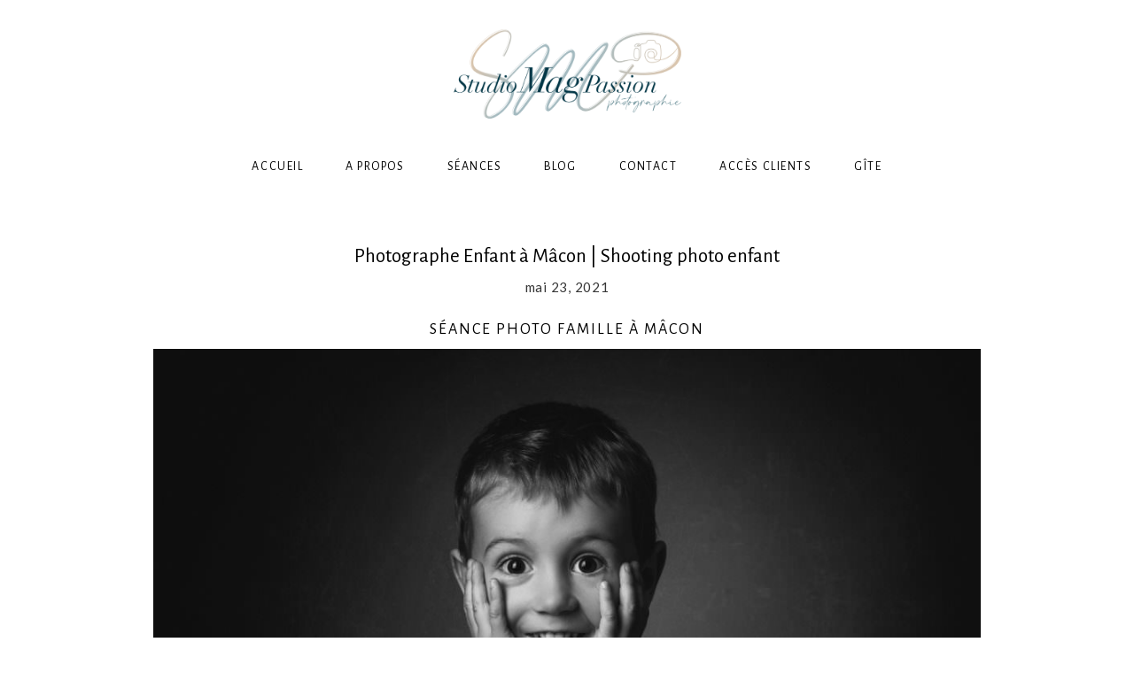

--- FILE ---
content_type: text/html; charset=utf8
request_url: https://mag-passion-photographie.com/seance-photo-enfant-entre-frere/
body_size: 25007
content:
<!DOCTYPE html>
<html class="pp-rendered pp-protecting-images" lang="fr-FR"><!-- ProPhoto 7.7.21 -->
<head>
	<title>Photographe Enfant à Mâcon  | Shooting photo enfant &raquo; Photographe à Mâcon et partout ailleurs</title>
	<meta charset="UTF-8" />
	<meta http-equiv="X-UA-Compatible" content="IE=edge" />
	<meta name="description" content="Photographe de l&#039;instant présent" />
	<meta property="og:site_name" content="Photographe à Mâcon et partout ailleurs" />
	<meta property="og:type" content="article" />
	<meta property="og:title" content="Photographe Enfant à Mâcon  | Shooting photo enfant" />
	<meta property="og:url" content="https://mag-passion-photographie.com/seance-photo-enfant-entre-frere/" />
	<meta property="og:description" content="Photographe de l&#039;instant présent" />
	<meta property="og:image" content="https://mag-passion-photographie.com/wp-content/uploads/2020/02/D85A7022.jpg" />
	<meta name="viewport" content="width=device-width,initial-scale=1" /><meta name='robots' content='max-image-preview:large' />
	<style>img:is([sizes="auto" i], [sizes^="auto," i]) { contain-intrinsic-size: 3000px 1500px }</style>
	<link rel='dns-prefetch' href='//assets.pinterest.com' />
<link rel='dns-prefetch' href='//cdnjs.cloudflare.com' />
<link rel="alternate" type="application/rss+xml" title="Photographe à Mâcon et partout ailleurs &raquo; Photographe Enfant à Mâcon  | Shooting photo enfant Flux des commentaires" href="https://mag-passion-photographie.com/seance-photo-enfant-entre-frere/feed/" />
<script type="text/javascript">
/* <![CDATA[ */
window._wpemojiSettings = {"baseUrl":"https:\/\/s.w.org\/images\/core\/emoji\/15.0.3\/72x72\/","ext":".png","svgUrl":"https:\/\/s.w.org\/images\/core\/emoji\/15.0.3\/svg\/","svgExt":".svg","source":{"concatemoji":"https:\/\/mag-passion-photographie.com\/wp-includes\/js\/wp-emoji-release.min.js?ver=83d7232a00a0bfac86bb90f21fbee116"}};
/*! This file is auto-generated */
!function(i,n){var o,s,e;function c(e){try{var t={supportTests:e,timestamp:(new Date).valueOf()};sessionStorage.setItem(o,JSON.stringify(t))}catch(e){}}function p(e,t,n){e.clearRect(0,0,e.canvas.width,e.canvas.height),e.fillText(t,0,0);var t=new Uint32Array(e.getImageData(0,0,e.canvas.width,e.canvas.height).data),r=(e.clearRect(0,0,e.canvas.width,e.canvas.height),e.fillText(n,0,0),new Uint32Array(e.getImageData(0,0,e.canvas.width,e.canvas.height).data));return t.every(function(e,t){return e===r[t]})}function u(e,t,n){switch(t){case"flag":return n(e,"\ud83c\udff3\ufe0f\u200d\u26a7\ufe0f","\ud83c\udff3\ufe0f\u200b\u26a7\ufe0f")?!1:!n(e,"\ud83c\uddfa\ud83c\uddf3","\ud83c\uddfa\u200b\ud83c\uddf3")&&!n(e,"\ud83c\udff4\udb40\udc67\udb40\udc62\udb40\udc65\udb40\udc6e\udb40\udc67\udb40\udc7f","\ud83c\udff4\u200b\udb40\udc67\u200b\udb40\udc62\u200b\udb40\udc65\u200b\udb40\udc6e\u200b\udb40\udc67\u200b\udb40\udc7f");case"emoji":return!n(e,"\ud83d\udc26\u200d\u2b1b","\ud83d\udc26\u200b\u2b1b")}return!1}function f(e,t,n){var r="undefined"!=typeof WorkerGlobalScope&&self instanceof WorkerGlobalScope?new OffscreenCanvas(300,150):i.createElement("canvas"),a=r.getContext("2d",{willReadFrequently:!0}),o=(a.textBaseline="top",a.font="600 32px Arial",{});return e.forEach(function(e){o[e]=t(a,e,n)}),o}function t(e){var t=i.createElement("script");t.src=e,t.defer=!0,i.head.appendChild(t)}"undefined"!=typeof Promise&&(o="wpEmojiSettingsSupports",s=["flag","emoji"],n.supports={everything:!0,everythingExceptFlag:!0},e=new Promise(function(e){i.addEventListener("DOMContentLoaded",e,{once:!0})}),new Promise(function(t){var n=function(){try{var e=JSON.parse(sessionStorage.getItem(o));if("object"==typeof e&&"number"==typeof e.timestamp&&(new Date).valueOf()<e.timestamp+604800&&"object"==typeof e.supportTests)return e.supportTests}catch(e){}return null}();if(!n){if("undefined"!=typeof Worker&&"undefined"!=typeof OffscreenCanvas&&"undefined"!=typeof URL&&URL.createObjectURL&&"undefined"!=typeof Blob)try{var e="postMessage("+f.toString()+"("+[JSON.stringify(s),u.toString(),p.toString()].join(",")+"));",r=new Blob([e],{type:"text/javascript"}),a=new Worker(URL.createObjectURL(r),{name:"wpTestEmojiSupports"});return void(a.onmessage=function(e){c(n=e.data),a.terminate(),t(n)})}catch(e){}c(n=f(s,u,p))}t(n)}).then(function(e){for(var t in e)n.supports[t]=e[t],n.supports.everything=n.supports.everything&&n.supports[t],"flag"!==t&&(n.supports.everythingExceptFlag=n.supports.everythingExceptFlag&&n.supports[t]);n.supports.everythingExceptFlag=n.supports.everythingExceptFlag&&!n.supports.flag,n.DOMReady=!1,n.readyCallback=function(){n.DOMReady=!0}}).then(function(){return e}).then(function(){var e;n.supports.everything||(n.readyCallback(),(e=n.source||{}).concatemoji?t(e.concatemoji):e.wpemoji&&e.twemoji&&(t(e.twemoji),t(e.wpemoji)))}))}((window,document),window._wpemojiSettings);
/* ]]> */
</script>
<link rel='stylesheet' id='pp-front-css-css' href='https://mag-passion-photographie.com/wp-content/themes/prophoto7/css/front.css?ver=7.7.21' type='text/css' media='all' />
<link rel='stylesheet' id='sbi_styles-css' href='https://mag-passion-photographie.com/wp-content/plugins/instagram-feed/css/sbi-styles.min.css?ver=6.10.0' type='text/css' media='all' />
<style id='wp-emoji-styles-inline-css' type='text/css'>

	img.wp-smiley, img.emoji {
		display: inline !important;
		border: none !important;
		box-shadow: none !important;
		height: 1em !important;
		width: 1em !important;
		margin: 0 0.07em !important;
		vertical-align: -0.1em !important;
		background: none !important;
		padding: 0 !important;
	}
</style>
<link rel='stylesheet' id='wp-block-library-css' href='https://mag-passion-photographie.com/wp-includes/css/dist/block-library/style.min.css?ver=83d7232a00a0bfac86bb90f21fbee116' type='text/css' media='all' />
<style id='classic-theme-styles-inline-css' type='text/css'>
/*! This file is auto-generated */
.wp-block-button__link{color:#fff;background-color:#32373c;border-radius:9999px;box-shadow:none;text-decoration:none;padding:calc(.667em + 2px) calc(1.333em + 2px);font-size:1.125em}.wp-block-file__button{background:#32373c;color:#fff;text-decoration:none}
</style>
<style id='global-styles-inline-css' type='text/css'>
:root{--wp--preset--aspect-ratio--square: 1;--wp--preset--aspect-ratio--4-3: 4/3;--wp--preset--aspect-ratio--3-4: 3/4;--wp--preset--aspect-ratio--3-2: 3/2;--wp--preset--aspect-ratio--2-3: 2/3;--wp--preset--aspect-ratio--16-9: 16/9;--wp--preset--aspect-ratio--9-16: 9/16;--wp--preset--color--black: #000000;--wp--preset--color--cyan-bluish-gray: #abb8c3;--wp--preset--color--white: #ffffff;--wp--preset--color--pale-pink: #f78da7;--wp--preset--color--vivid-red: #cf2e2e;--wp--preset--color--luminous-vivid-orange: #ff6900;--wp--preset--color--luminous-vivid-amber: #fcb900;--wp--preset--color--light-green-cyan: #7bdcb5;--wp--preset--color--vivid-green-cyan: #00d084;--wp--preset--color--pale-cyan-blue: #8ed1fc;--wp--preset--color--vivid-cyan-blue: #0693e3;--wp--preset--color--vivid-purple: #9b51e0;--wp--preset--gradient--vivid-cyan-blue-to-vivid-purple: linear-gradient(135deg,rgba(6,147,227,1) 0%,rgb(155,81,224) 100%);--wp--preset--gradient--light-green-cyan-to-vivid-green-cyan: linear-gradient(135deg,rgb(122,220,180) 0%,rgb(0,208,130) 100%);--wp--preset--gradient--luminous-vivid-amber-to-luminous-vivid-orange: linear-gradient(135deg,rgba(252,185,0,1) 0%,rgba(255,105,0,1) 100%);--wp--preset--gradient--luminous-vivid-orange-to-vivid-red: linear-gradient(135deg,rgba(255,105,0,1) 0%,rgb(207,46,46) 100%);--wp--preset--gradient--very-light-gray-to-cyan-bluish-gray: linear-gradient(135deg,rgb(238,238,238) 0%,rgb(169,184,195) 100%);--wp--preset--gradient--cool-to-warm-spectrum: linear-gradient(135deg,rgb(74,234,220) 0%,rgb(151,120,209) 20%,rgb(207,42,186) 40%,rgb(238,44,130) 60%,rgb(251,105,98) 80%,rgb(254,248,76) 100%);--wp--preset--gradient--blush-light-purple: linear-gradient(135deg,rgb(255,206,236) 0%,rgb(152,150,240) 100%);--wp--preset--gradient--blush-bordeaux: linear-gradient(135deg,rgb(254,205,165) 0%,rgb(254,45,45) 50%,rgb(107,0,62) 100%);--wp--preset--gradient--luminous-dusk: linear-gradient(135deg,rgb(255,203,112) 0%,rgb(199,81,192) 50%,rgb(65,88,208) 100%);--wp--preset--gradient--pale-ocean: linear-gradient(135deg,rgb(255,245,203) 0%,rgb(182,227,212) 50%,rgb(51,167,181) 100%);--wp--preset--gradient--electric-grass: linear-gradient(135deg,rgb(202,248,128) 0%,rgb(113,206,126) 100%);--wp--preset--gradient--midnight: linear-gradient(135deg,rgb(2,3,129) 0%,rgb(40,116,252) 100%);--wp--preset--font-size--small: 13px;--wp--preset--font-size--medium: 20px;--wp--preset--font-size--large: 36px;--wp--preset--font-size--x-large: 42px;--wp--preset--spacing--20: 0.44rem;--wp--preset--spacing--30: 0.67rem;--wp--preset--spacing--40: 1rem;--wp--preset--spacing--50: 1.5rem;--wp--preset--spacing--60: 2.25rem;--wp--preset--spacing--70: 3.38rem;--wp--preset--spacing--80: 5.06rem;--wp--preset--shadow--natural: 6px 6px 9px rgba(0, 0, 0, 0.2);--wp--preset--shadow--deep: 12px 12px 50px rgba(0, 0, 0, 0.4);--wp--preset--shadow--sharp: 6px 6px 0px rgba(0, 0, 0, 0.2);--wp--preset--shadow--outlined: 6px 6px 0px -3px rgba(255, 255, 255, 1), 6px 6px rgba(0, 0, 0, 1);--wp--preset--shadow--crisp: 6px 6px 0px rgba(0, 0, 0, 1);}:where(.is-layout-flex){gap: 0.5em;}:where(.is-layout-grid){gap: 0.5em;}body .is-layout-flex{display: flex;}.is-layout-flex{flex-wrap: wrap;align-items: center;}.is-layout-flex > :is(*, div){margin: 0;}body .is-layout-grid{display: grid;}.is-layout-grid > :is(*, div){margin: 0;}:where(.wp-block-columns.is-layout-flex){gap: 2em;}:where(.wp-block-columns.is-layout-grid){gap: 2em;}:where(.wp-block-post-template.is-layout-flex){gap: 1.25em;}:where(.wp-block-post-template.is-layout-grid){gap: 1.25em;}.has-black-color{color: var(--wp--preset--color--black) !important;}.has-cyan-bluish-gray-color{color: var(--wp--preset--color--cyan-bluish-gray) !important;}.has-white-color{color: var(--wp--preset--color--white) !important;}.has-pale-pink-color{color: var(--wp--preset--color--pale-pink) !important;}.has-vivid-red-color{color: var(--wp--preset--color--vivid-red) !important;}.has-luminous-vivid-orange-color{color: var(--wp--preset--color--luminous-vivid-orange) !important;}.has-luminous-vivid-amber-color{color: var(--wp--preset--color--luminous-vivid-amber) !important;}.has-light-green-cyan-color{color: var(--wp--preset--color--light-green-cyan) !important;}.has-vivid-green-cyan-color{color: var(--wp--preset--color--vivid-green-cyan) !important;}.has-pale-cyan-blue-color{color: var(--wp--preset--color--pale-cyan-blue) !important;}.has-vivid-cyan-blue-color{color: var(--wp--preset--color--vivid-cyan-blue) !important;}.has-vivid-purple-color{color: var(--wp--preset--color--vivid-purple) !important;}.has-black-background-color{background-color: var(--wp--preset--color--black) !important;}.has-cyan-bluish-gray-background-color{background-color: var(--wp--preset--color--cyan-bluish-gray) !important;}.has-white-background-color{background-color: var(--wp--preset--color--white) !important;}.has-pale-pink-background-color{background-color: var(--wp--preset--color--pale-pink) !important;}.has-vivid-red-background-color{background-color: var(--wp--preset--color--vivid-red) !important;}.has-luminous-vivid-orange-background-color{background-color: var(--wp--preset--color--luminous-vivid-orange) !important;}.has-luminous-vivid-amber-background-color{background-color: var(--wp--preset--color--luminous-vivid-amber) !important;}.has-light-green-cyan-background-color{background-color: var(--wp--preset--color--light-green-cyan) !important;}.has-vivid-green-cyan-background-color{background-color: var(--wp--preset--color--vivid-green-cyan) !important;}.has-pale-cyan-blue-background-color{background-color: var(--wp--preset--color--pale-cyan-blue) !important;}.has-vivid-cyan-blue-background-color{background-color: var(--wp--preset--color--vivid-cyan-blue) !important;}.has-vivid-purple-background-color{background-color: var(--wp--preset--color--vivid-purple) !important;}.has-black-border-color{border-color: var(--wp--preset--color--black) !important;}.has-cyan-bluish-gray-border-color{border-color: var(--wp--preset--color--cyan-bluish-gray) !important;}.has-white-border-color{border-color: var(--wp--preset--color--white) !important;}.has-pale-pink-border-color{border-color: var(--wp--preset--color--pale-pink) !important;}.has-vivid-red-border-color{border-color: var(--wp--preset--color--vivid-red) !important;}.has-luminous-vivid-orange-border-color{border-color: var(--wp--preset--color--luminous-vivid-orange) !important;}.has-luminous-vivid-amber-border-color{border-color: var(--wp--preset--color--luminous-vivid-amber) !important;}.has-light-green-cyan-border-color{border-color: var(--wp--preset--color--light-green-cyan) !important;}.has-vivid-green-cyan-border-color{border-color: var(--wp--preset--color--vivid-green-cyan) !important;}.has-pale-cyan-blue-border-color{border-color: var(--wp--preset--color--pale-cyan-blue) !important;}.has-vivid-cyan-blue-border-color{border-color: var(--wp--preset--color--vivid-cyan-blue) !important;}.has-vivid-purple-border-color{border-color: var(--wp--preset--color--vivid-purple) !important;}.has-vivid-cyan-blue-to-vivid-purple-gradient-background{background: var(--wp--preset--gradient--vivid-cyan-blue-to-vivid-purple) !important;}.has-light-green-cyan-to-vivid-green-cyan-gradient-background{background: var(--wp--preset--gradient--light-green-cyan-to-vivid-green-cyan) !important;}.has-luminous-vivid-amber-to-luminous-vivid-orange-gradient-background{background: var(--wp--preset--gradient--luminous-vivid-amber-to-luminous-vivid-orange) !important;}.has-luminous-vivid-orange-to-vivid-red-gradient-background{background: var(--wp--preset--gradient--luminous-vivid-orange-to-vivid-red) !important;}.has-very-light-gray-to-cyan-bluish-gray-gradient-background{background: var(--wp--preset--gradient--very-light-gray-to-cyan-bluish-gray) !important;}.has-cool-to-warm-spectrum-gradient-background{background: var(--wp--preset--gradient--cool-to-warm-spectrum) !important;}.has-blush-light-purple-gradient-background{background: var(--wp--preset--gradient--blush-light-purple) !important;}.has-blush-bordeaux-gradient-background{background: var(--wp--preset--gradient--blush-bordeaux) !important;}.has-luminous-dusk-gradient-background{background: var(--wp--preset--gradient--luminous-dusk) !important;}.has-pale-ocean-gradient-background{background: var(--wp--preset--gradient--pale-ocean) !important;}.has-electric-grass-gradient-background{background: var(--wp--preset--gradient--electric-grass) !important;}.has-midnight-gradient-background{background: var(--wp--preset--gradient--midnight) !important;}.has-small-font-size{font-size: var(--wp--preset--font-size--small) !important;}.has-medium-font-size{font-size: var(--wp--preset--font-size--medium) !important;}.has-large-font-size{font-size: var(--wp--preset--font-size--large) !important;}.has-x-large-font-size{font-size: var(--wp--preset--font-size--x-large) !important;}
:where(.wp-block-post-template.is-layout-flex){gap: 1.25em;}:where(.wp-block-post-template.is-layout-grid){gap: 1.25em;}
:where(.wp-block-columns.is-layout-flex){gap: 2em;}:where(.wp-block-columns.is-layout-grid){gap: 2em;}
:root :where(.wp-block-pullquote){font-size: 1.5em;line-height: 1.6;}
</style>
<script type="text/javascript" src="https://mag-passion-photographie.com/wp-includes/js/jquery/jquery.min.js?ver=3.7.1" id="jquery-core-js"></script>
<script type="text/javascript" src="https://mag-passion-photographie.com/wp-includes/js/jquery/jquery-migrate.min.js?ver=3.4.1" id="jquery-migrate-js"></script>
<script type="text/javascript" src="https://cdnjs.cloudflare.com/ajax/libs/picturefill/3.0.1/picturefill.min.js?ver=3.0.1" id="picturefill-js"></script>
<link rel="https://api.w.org/" href="https://mag-passion-photographie.com/wp-json/" /><link rel="alternate" title="JSON" type="application/json" href="https://mag-passion-photographie.com/wp-json/wp/v2/posts/15102" /><link rel="EditURI" type="application/rsd+xml" title="RSD" href="https://mag-passion-photographie.com/xmlrpc.php?rsd" />

<link rel="canonical" href="https://mag-passion-photographie.com/seance-photo-enfant-entre-frere/" />
<link rel='shortlink' href='https://mag-passion-photographie.com/?p=15102' />
<link rel="alternate" title="oEmbed (JSON)" type="application/json+oembed" href="https://mag-passion-photographie.com/wp-json/oembed/1.0/embed?url=https%3A%2F%2Fmag-passion-photographie.com%2Fseance-photo-enfant-entre-frere%2F" />
<link rel="alternate" title="oEmbed (XML)" type="text/xml+oembed" href="https://mag-passion-photographie.com/wp-json/oembed/1.0/embed?url=https%3A%2F%2Fmag-passion-photographie.com%2Fseance-photo-enfant-entre-frere%2F&#038;format=xml" />
<meta name="ti-site-data" content="eyJyIjoiMTowITc6MCEzMDowIiwibyI6Imh0dHBzOlwvXC9tYWctcGFzc2lvbi1waG90b2dyYXBoaWUuY29tXC93cC1hZG1pblwvYWRtaW4tYWpheC5waHA/YWN0aW9uPXRpX29ubGluZV91c2Vyc19nb29nbGUmYW1wO3A9JTJGc2VhbmNlLXBob3RvLWVuZmFudC1lbnRyZS1mcmVyZSUyRiZhbXA7X3dwbm9uY2U9Yzk3ODVkNzY5NiJ9" />
	<link href="https://use.fontawesome.com/releases/v5.0.2/css/all.css" rel="stylesheet">
<script type="text/javascript">
window.PROPHOTO || (window.PROPHOTO = {});
window.PROPHOTO.imgProtection = {"level":"clicks"};
</script><script type="text/javascript">
window.PROPHOTO || (window.PROPHOTO = {});
window.PROPHOTO.designId = "54f84eb0-d5f1-45df-9a9d-5f61ad149ae5";
window.PROPHOTO.layoutId = "a0671dfe-e702-4b06-94c4-dd90c8fb50b2";
</script><link rel="icon" href="https://mag-passion-photographie.com/wp-content/uploads/2020/02/cropped-Sans-titre-1-e1582022963734-1-32x32.jpg" sizes="32x32" />
<link rel="icon" href="https://mag-passion-photographie.com/wp-content/uploads/2020/02/cropped-Sans-titre-1-e1582022963734-1-192x192.jpg" sizes="192x192" />
<link rel="apple-touch-icon" href="https://mag-passion-photographie.com/wp-content/uploads/2020/02/cropped-Sans-titre-1-e1582022963734-1-180x180.jpg" />
<meta name="msapplication-TileImage" content="https://mag-passion-photographie.com/wp-content/uploads/2020/02/cropped-Sans-titre-1-e1582022963734-1-270x270.jpg" />
<link rel="stylesheet" href="https://mag-passion-photographie.com/wp-content/uploads/pp/static/design-54f84eb0-d5f1-45df-9a9d-5f61ad149ae5-1766140442.css" /><link rel="stylesheet" href="https://mag-passion-photographie.com/wp-content/uploads/pp/static/layout-a0671dfe-e702-4b06-94c4-dd90c8fb50b2-1766140442.css" /><link rel="stylesheet" href="https://mag-passion-photographie.com?pp_route=%2Fsite-custom-css&version=1734603600" /><link href="https://fonts.googleapis.com/css?family=Alegreya+Sans|Alegreya+Sans|Parisienne|Alegreya+Sans|Alegreya|Alegreya+Sans|Parisienne|Alegreya+Sans|Alegreya+Sans|Alegreya+Sans|Alegreya+Sans|Lato" rel="stylesheet">
	<link rel="alternate" href="https://mag-passion-photographie.com/feed/" type="application/rss+xml" title="Photographe à Mâcon et partout ailleurs Posts RSS feed"/>
	<link rel="pingback" href="https://mag-passion-photographie.com/xmlrpc.php"/>
    
    </head>

<body id="body" class="post-template-default single single-post postid-15102 single-format-image wp-embed-responsive article-seance-photo-enfant-entre-frere has-lazy-images css-1doqlwt">
    
    
        <div id="fb-root"></div>
        <script>
        (function(d, s, id) {
            var js, fjs = d.getElementsByTagName(s)[0];
            if (d.getElementById(id)) return;
            js = d.createElement(s); js.id = id;
            js.src = "//connect.facebook.net/fr_FR/sdk.js#xfbml=1&version=v2.4";
            fjs.parentNode.insertBefore(js, fjs);
        }(document, 'script', 'facebook-jssdk'));
    </script>
    
    <script type="text/javascript">
        (function(d, platform) {
            var isIOS = [
                'iPad Simulator',
                'iPhone Simulator',
                'iPod Simulator',
                'iPad',
                'iPhone',
                'iPod'
            ].includes(platform)
            // iPad on iOS 13 detection
            || (platform === "MacIntel" && "ontouchend" in d);

            if (isIOS) {
                d.body.classList.add('is-iOS');
            }
            d.body.classList.remove('no-js').add('js');
        }(document, window.navigator.platform));
    </script>

        <script>window.twttr = (function(d, s, id) {
        var js, fjs = d.getElementsByTagName(s)[0],
            t = window.twttr || {};
        if (d.getElementById(id)) return t;
        js = d.createElement(s);
        js.id = id;
        js.src = "https://platform.twitter.com/widgets.js";
        fjs.parentNode.insertBefore(js, fjs);
        t._e = [];
        t.ready = function(f) {
            t._e.push(f);
        };
        return t;
        }(document, "script", "twitter-wjs"));
    </script>
    
        <div class="pp-slideover pp-slideover--left"><div class="css-1qegx4x own-css pp-block _9a181e9b-af74-4408-b26a-30e5e6ea4b2a" data-index="0"><div class="row no-gutters css-dan76p pp-row _132038c9-d0ed-44e1-a9c4-c6557e441461 _9a181e9b-af74-4408-b26a-30e5e6ea4b2a__row"><div class="pp-column _f30ce624-8d4f-42ba-ac13-a1d7cfaff52e _9a181e9b-af74-4408-b26a-30e5e6ea4b2a__column _132038c9-d0ed-44e1-a9c4-c6557e441461__column col-xs-12 col-sm-12 col-md-12 col-lg-12"><div class="css-1idj3bk pp-column__inner _f30ce624-8d4f-42ba-ac13-a1d7cfaff52e__inner _9a181e9b-af74-4408-b26a-30e5e6ea4b2a__column__inner _132038c9-d0ed-44e1-a9c4-c6557e441461__column__inner"><div data-id="b634f729-64ad-47e1-a77d-1bf2178291ef" data-vertical-offset="" class="pp-module _b634f729-64ad-47e1-a77d-1bf2178291ef _9a181e9b-af74-4408-b26a-30e5e6ea4b2a__module _132038c9-d0ed-44e1-a9c4-c6557e441461__module _f30ce624-8d4f-42ba-ac13-a1d7cfaff52e__module css-m6v4tw pp-module--menu"><nav class="pp-menu pp-menu--vertical _b634f729-64ad-47e1-a77d-1bf2178291ef css-1hqtr84"><ul class="pp-menu-items"><li class="_84ba901d-1de0-49c7-80af-c35b0880e4d3 pp-menu-item--home pp-menu-item"><a href="https://mag-passion-photographie.com/" target="_self">Accueil</a></li><li class="_1eee0d97-8d9a-454d-9841-1fd6fe82a2e2 pp-menu-item--page pp-menu-item"><a href="https://mag-passion-photographie.com/a-propos/" target="_self">A propos</a></li><li class="_302868bd-da8e-4657-bc6b-172e48eb9300 pp-menu-item--custom-text pp-menu-item has-children"><span>Séances</span><ul class="pp-menu-items"><li class="_463a5843-d695-43d7-89b7-fe74e736642a pp-menu-item--page pp-menu-item"><a href="https://mag-passion-photographie.com/photographe-grossesse-macon/" target="_self">Grossesse</a></li><li class="_015a1fc6-2d8b-48f5-bc81-8bacb5a0fb48 pp-menu-item--page pp-menu-item"><a href="https://mag-passion-photographie.com/photographe-nouveau-ne-macon/" target="_self">Nouveau-né</a></li><li class="_ab3681e8-78a3-45ab-8b46-9fd095c7d868 pp-menu-item--page pp-menu-item"><a href="https://mag-passion-photographie.com/photographe-enfant-macon/" target="_self">Enfant</a></li><li class="_dd0340f4-6a7a-4982-adbf-62137b1eb2ad pp-menu-item--page pp-menu-item"><a href="https://mag-passion-photographie.com/photographe-famille-macon/" target="_self">Famille</a></li><li class="_bc5a6ee9-d4de-4105-b4c5-5044fe7b7705 pp-menu-item--page pp-menu-item"><a href="https://mag-passion-photographie.com/photographe-portrait-de-femme-macon/" target="_self">Portrait de femme</a></li><li class="_fae26f1a-fa4a-4f34-8d77-b64b0d46677f pp-menu-item--page pp-menu-item"><a href="https://mag-passion-photographie.com/photographe-mariage-macon/" target="_self">Mariage</a></li><li class="_4fe2053d-d99e-45e7-b72a-94634b93852d pp-menu-item--page pp-menu-item"><a href="https://mag-passion-photographie.com/photographe-entreprise-macon/" target="_self">Entreprise</a></li></ul></li><li class="_6e0379ba-c704-4c71-bc11-24eb2e30a334 pp-menu-item--blog pp-menu-item"><a href="https://mag-passion-photographie.com/blog-photographe-macon/" target="_self">Blog</a></li><li class="_6d5f179a-c7f2-4683-a60f-a073cd05939d pp-menu-item--page pp-menu-item"><a href="https://mag-passion-photographie.com/contact/" target="_self">Contact</a></li><li class="_3184fdd6-da4f-427b-a231-e89dbff6ed43 pp-menu-item--page pp-menu-item"><a href="https://mag-passion-photographie.com/acces-clients/" target="_self">Accès clients</a></li><li class="_2230d8c7-4750-4e21-9f55-3b28291f172f pp-menu-item--custom pp-menu-item"><a href="https://www.gitedecharme-moninstantpresent.com/" target="_blank">Gîte</a></li></ul></nav></div></div><style class="entity-custom-css"></style></div><style class="entity-custom-css"></style></div><style class="entity-custom-css">.pp-rendered ._9a181e9b-af74-4408-b26a-30e5e6ea4b2a {
//z-index : 10;
}
.pp-slideover > .pp-block{
    border-right: solid 1px #d9d9d9 !important;
}

</style></div></div><span class="pp-hamburger css-8hci18 pp-hamburger--left"><span data-tile-id="7f84e743-3321-4968-b940-675a80fde0ce" class="css-14bkpnd pp-tile own-css _7f84e743-3321-4968-b940-675a80fde0ce"><span class="_47086ad8-dc08-4092-af40-dbc169ff6b38 pp-tile__layer pp-tile__layer--shape css-trsfwz"><span class="pp-tile__layer__inner"></span></span><span class="_57274e66-c3bb-4708-8e5e-cc019d5b34c4 pp-tile__layer pp-tile__layer--shape css-1x3isdl"><span class="pp-tile__layer__inner"></span></span><span class="_cc6110ee-4c27-40cf-8912-2d15b444d328 pp-tile__layer pp-tile__layer--shape css-1db4vkq"><span class="pp-tile__layer__inner"></span></span></span></span><div class="pp-layout _a0671dfe-e702-4b06-94c4-dd90c8fb50b2"><div class="pp-block-wrap"><div class="css-1dajvw9 own-css pp-block _cc270fe5-acc8-48b0-83d8-9ec5cf373966" data-index="0"><div class="row no-gutters css-16evpzh pp-row _15a8fa13-32fc-4019-80c3-ae691919c7bb _cc270fe5-acc8-48b0-83d8-9ec5cf373966__row"><div class="pp-column _8164c180-ee3a-4316-a428-2918b6cc2d15 _cc270fe5-acc8-48b0-83d8-9ec5cf373966__column _15a8fa13-32fc-4019-80c3-ae691919c7bb__column col-xs-12 col-sm-12 col-md-12 col-lg-12"><div class="css-14ikcf2 pp-column__inner _8164c180-ee3a-4316-a428-2918b6cc2d15__inner _cc270fe5-acc8-48b0-83d8-9ec5cf373966__column__inner _15a8fa13-32fc-4019-80c3-ae691919c7bb__column__inner"><div data-id="117899d0-8edc-490e-9637-e0bad0a26374" data-vertical-offset="" class="pp-module _117899d0-8edc-490e-9637-e0bad0a26374 _cc270fe5-acc8-48b0-83d8-9ec5cf373966__module _15a8fa13-32fc-4019-80c3-ae691919c7bb__module _8164c180-ee3a-4316-a428-2918b6cc2d15__module css-1smx4vg pp-module--graphic"><section class="css-r6nnrt pp-graphics"><div class="pp-graphic" style="max-width:270px;width:100%"><a href="https://mag-passion-photographie.com/" target="_self"><div><span data-tile-id="71cd813b-ca42-468c-a077-d3c2267c14b7" class="css-1tycspd pp-tile own-css _71cd813b-ca42-468c-a077-d3c2267c14b7"><span class="_dabfc389-f2e7-4ada-a8b4-4095a81014ff pp-tile__layer pp-tile__layer--image css-1ioyuwh"><img alt="" class="pp-image pp-tile__layer__inner" src="https://mag-passion-photographie.com/wp-content/uploads/2022/01/logomagpassion%28pp_w1600_h533%29.png" srcset="https://mag-passion-photographie.com/wp-content/uploads/2022/01/logomagpassion%28pp_w480_h160%29.png 480w, https://mag-passion-photographie.com/wp-content/uploads/2022/01/logomagpassion%28pp_w768_h256%29.png 768w, https://mag-passion-photographie.com/wp-content/uploads/2022/01/logomagpassion%28pp_w992_h330%29.png 992w, https://mag-passion-photographie.com/wp-content/uploads/2022/01/logomagpassion%28pp_w1200_h400%29.png 1200w, https://mag-passion-photographie.com/wp-content/uploads/2022/01/logomagpassion%28pp_w1600_h533%29.png 1600w, https://mag-passion-photographie.com/wp-content/uploads/2022/01/logomagpassion.png 1772w" data-pfsrcset="https://mag-passion-photographie.com/wp-content/uploads/2022/01/logomagpassion%28pp_w480_h160%29.png 480w, https://mag-passion-photographie.com/wp-content/uploads/2022/01/logomagpassion%28pp_w768_h256%29.png 768w, https://mag-passion-photographie.com/wp-content/uploads/2022/01/logomagpassion%28pp_w992_h330%29.png 992w, https://mag-passion-photographie.com/wp-content/uploads/2022/01/logomagpassion%28pp_w1200_h400%29.png 1200w, https://mag-passion-photographie.com/wp-content/uploads/2022/01/logomagpassion%28pp_w1600_h533%29.png 1600w, https://mag-passion-photographie.com/wp-content/uploads/2022/01/logomagpassion.png 1772w" sizes="(max-width: 1772px) 100vw, 1772px" /></span></span></div></a></div></section></div></div><style class="entity-custom-css"></style></div><style class="entity-custom-css"></style></div><div class="row no-gutters css-gemj5w pp-row _c86806f2-2685-445f-8bc2-66a44f930e62 _cc270fe5-acc8-48b0-83d8-9ec5cf373966__row"><div class="pp-column _c78dcacb-c3e8-47a4-90e4-9d52956d9b8d _cc270fe5-acc8-48b0-83d8-9ec5cf373966__column _c86806f2-2685-445f-8bc2-66a44f930e62__column col-xs-12 col-sm-12 col-md-12 col-lg-12"><div class="css-14ikcf2 pp-column__inner _c78dcacb-c3e8-47a4-90e4-9d52956d9b8d__inner _cc270fe5-acc8-48b0-83d8-9ec5cf373966__column__inner _c86806f2-2685-445f-8bc2-66a44f930e62__column__inner"><div data-id="cd4f7730-19eb-44a7-a0a4-f13185d331ed" data-vertical-offset="" class="pp-module _cd4f7730-19eb-44a7-a0a4-f13185d331ed _cc270fe5-acc8-48b0-83d8-9ec5cf373966__module _c86806f2-2685-445f-8bc2-66a44f930e62__module _c78dcacb-c3e8-47a4-90e4-9d52956d9b8d__module css-vfw6p pp-module--menu"><nav class="pp-menu pp-menu--horizontal _cd4f7730-19eb-44a7-a0a4-f13185d331ed css-99mypa"><ul class="pp-menu-items"><li class="_84ba901d-1de0-49c7-80af-c35b0880e4d3 pp-menu-item--home pp-menu-item"><a href="https://mag-passion-photographie.com/" target="_self">Accueil</a></li><li class="_1eee0d97-8d9a-454d-9841-1fd6fe82a2e2 pp-menu-item--page pp-menu-item"><a href="https://mag-passion-photographie.com/a-propos/" target="_self">A propos</a></li><li class="_302868bd-da8e-4657-bc6b-172e48eb9300 pp-menu-item--custom-text pp-menu-item has-children"><span>Séances</span><ul class="pp-menu-items"><li class="_463a5843-d695-43d7-89b7-fe74e736642a pp-menu-item--page pp-menu-item"><a href="https://mag-passion-photographie.com/photographe-grossesse-macon/" target="_self">Grossesse</a></li><li class="_015a1fc6-2d8b-48f5-bc81-8bacb5a0fb48 pp-menu-item--page pp-menu-item"><a href="https://mag-passion-photographie.com/photographe-nouveau-ne-macon/" target="_self">Nouveau-né</a></li><li class="_ab3681e8-78a3-45ab-8b46-9fd095c7d868 pp-menu-item--page pp-menu-item"><a href="https://mag-passion-photographie.com/photographe-enfant-macon/" target="_self">Enfant</a></li><li class="_dd0340f4-6a7a-4982-adbf-62137b1eb2ad pp-menu-item--page pp-menu-item"><a href="https://mag-passion-photographie.com/photographe-famille-macon/" target="_self">Famille</a></li><li class="_bc5a6ee9-d4de-4105-b4c5-5044fe7b7705 pp-menu-item--page pp-menu-item"><a href="https://mag-passion-photographie.com/photographe-portrait-de-femme-macon/" target="_self">Portrait de femme</a></li><li class="_fae26f1a-fa4a-4f34-8d77-b64b0d46677f pp-menu-item--page pp-menu-item"><a href="https://mag-passion-photographie.com/photographe-mariage-macon/" target="_self">Mariage</a></li><li class="_4fe2053d-d99e-45e7-b72a-94634b93852d pp-menu-item--page pp-menu-item"><a href="https://mag-passion-photographie.com/photographe-entreprise-macon/" target="_self">Entreprise</a></li></ul></li><li class="_6e0379ba-c704-4c71-bc11-24eb2e30a334 pp-menu-item--blog pp-menu-item"><a href="https://mag-passion-photographie.com/blog-photographe-macon/" target="_self">Blog</a></li><li class="_6d5f179a-c7f2-4683-a60f-a073cd05939d pp-menu-item--page pp-menu-item"><a href="https://mag-passion-photographie.com/contact/" target="_self">Contact</a></li><li class="_3184fdd6-da4f-427b-a231-e89dbff6ed43 pp-menu-item--page pp-menu-item"><a href="https://mag-passion-photographie.com/acces-clients/" target="_self">Accès clients</a></li><li class="_2230d8c7-4750-4e21-9f55-3b28291f172f pp-menu-item--custom pp-menu-item"><a href="https://www.gitedecharme-moninstantpresent.com/" target="_blank">Gîte</a></li></ul></nav></div></div><style class="entity-custom-css"></style></div><style class="entity-custom-css">.pp-rendered ._c86806f2-2685-445f-8bc2-66a44f930e62 {
z-index: 6;
}</style></div><style class="entity-custom-css">.pp-rendered ._cc270fe5-acc8-48b0-83d8-9ec5cf373966 {
//z-index:4;
}</style></div><div class="css-1vfphh own-css pp-block _42edccdb-90c1-43d8-ac48-a444a757b4f0" data-index="0"><div class="row no-gutters css-5ws7p4 pp-row _646f5f7e-11c6-439e-9304-0f49fe68e856 _42edccdb-90c1-43d8-ac48-a444a757b4f0__row"><div class="pp-column _1fa136db-5b17-44dd-844e-7ee76fe73911 _42edccdb-90c1-43d8-ac48-a444a757b4f0__column _646f5f7e-11c6-439e-9304-0f49fe68e856__column col-xs-12 col-sm-12 col-md-12 col-lg-12"><div class="css-1iws1zh pp-column__inner _1fa136db-5b17-44dd-844e-7ee76fe73911__inner _42edccdb-90c1-43d8-ac48-a444a757b4f0__column__inner _646f5f7e-11c6-439e-9304-0f49fe68e856__column__inner"><div data-vertical-offset="" class="pp-module _e644c423-2d7c-420b-acf1-1ee6299d5ad1 _42edccdb-90c1-43d8-ac48-a444a757b4f0__module _646f5f7e-11c6-439e-9304-0f49fe68e856__module _1fa136db-5b17-44dd-844e-7ee76fe73911__module css-4fgnyp pp-module--wordpress-content"><div class="wrap css-h2h4r5"><article id="article-15102" class="no-tags post-15102 post type-post status-publish format-image has-post-thumbnail hentry category-portrait post_format-post-format-image"><div class="article-wrap"><div class="article-wrap-inner"><div class="article-header "><div class="article-title-wrap"><h1 class="article-title entry-title">Photographe Enfant à Mâcon  | Shooting photo enfant</h1></div><div class="article-meta article-meta-top undefined"><span class="article-date article-meta-item"><time class="updated undefined" datetime="2021-05-23">mai 23, 2021</time></span></div></div><div class="article-content article-content--full"><h2 style="text-align: center;">Séance photo famille à Mâcon</h2>
<p style="text-align: center;"><img fetchpriority="high" decoding="async" class="aligncenter wp-image-15103 size-large" src="https://mag-passion-photographie.com/wp-content/uploads/2020/02/D85A7022-1024x683(pp_w768_h512).jpg" alt="Photographe enfant Mâcon" width="1024" height="683" srcset="https://mag-passion-photographie.com/wp-content/uploads/2020/02/D85A7022-1024x683%28pp_w480_h320%29.jpg 480w,https://mag-passion-photographie.com/wp-content/uploads/2020/02/D85A7022-1024x683%28pp_w768_h512%29.jpg 768w,https://mag-passion-photographie.com/wp-content/uploads/2020/02/D85A7022-1024x683%28pp_w992_h661%29.jpg 992w,https://mag-passion-photographie.com/wp-content/uploads/2020/02/D85A7022-1024x683.jpg 1024w" sizes="(max-width: 1024px) 100vw, 1024px"></p>
<p> </p>
<p>Immortaliser leurs expressions, jouer avec eux, vous permettre de revivre ses moments là toute votre vie grâce à ses photos.</p>
<p>Je suis Magali, photographe à Mâcon pour enfant. Que ça soit en studio ou en extérieur, je laisse place à l’innocence du moment. Parfois les débuts de séance sont un peu compliqué, il ne faut pas croire. Mais une fois l’enfant en confiance, ça roule tout seul. Je joue autant qu’eux 😉</p>
<p>Capturer les premiers instants de cette nouvelle vie à plusieurs. En tant que parent, on aime voir nos enfants réunis sur une jolie photo. On a envie de les voir partout parce qu’ils sont le fruit de notre amour, ce mélange de vous et lui.</p>
<p style="text-align: left;">A la naissance du 2ème ou 3ème enfants, on a plus vraiment d’idée de cadeaux à mettre sur la liste de naissance. Alors pourquoi ne pas penser à une séance photo ? Vous ne le regretterez pas !</p>
<p>N’oubliez pas que vous pouvez aussi me retrouver sur FB et sur Instagram</p>
<p> </p>
<p style="text-align: center;"><strong>Photographe Enfant à Lyon</strong></p>
<p><img decoding="async" class="aligncenter wp-image-15105 size-large" src="https://mag-passion-photographie.com/wp-content/uploads/2020/02/D85A7063-1024x1024(pp_w768_h768).jpg" alt="Photographe enfant Mâcon" width="1024" height="1024" srcset="https://mag-passion-photographie.com/wp-content/uploads/2020/02/D85A7063-1024x1024%28pp_w480_h480%29.jpg 480w,https://mag-passion-photographie.com/wp-content/uploads/2020/02/D85A7063-1024x1024%28pp_w768_h768%29.jpg 768w,https://mag-passion-photographie.com/wp-content/uploads/2020/02/D85A7063-1024x1024%28pp_w992_h992%29.jpg 992w,https://mag-passion-photographie.com/wp-content/uploads/2020/02/D85A7063-1024x1024.jpg 1024w" sizes="(max-width: 1024px) 100vw, 1024px"></p>
<p><img decoding="async" class="aligncenter wp-image-15104 size-large" src="https://mag-passion-photographie.com/wp-content/uploads/2020/02/D85A7028-1024x683(pp_w768_h512).jpg" alt="Photographe enfant Mâcon" width="1024" height="683" srcset="https://mag-passion-photographie.com/wp-content/uploads/2020/02/D85A7028-1024x683%28pp_w480_h320%29.jpg 480w,https://mag-passion-photographie.com/wp-content/uploads/2020/02/D85A7028-1024x683%28pp_w768_h512%29.jpg 768w,https://mag-passion-photographie.com/wp-content/uploads/2020/02/D85A7028-1024x683%28pp_w992_h661%29.jpg 992w,https://mag-passion-photographie.com/wp-content/uploads/2020/02/D85A7028-1024x683.jpg 1024w" sizes="(max-width: 1024px) 100vw, 1024px"></p>
<p><img loading="lazy" decoding="async" class="aligncenter size-large wp-image-15106" src="https://mag-passion-photographie.com/wp-content/uploads/2020/02/D85A7088-Modifier-2-1024x683(pp_w768_h512).jpg" alt="" width="1024" height="683" srcset="https://mag-passion-photographie.com/wp-content/uploads/2020/02/D85A7088-Modifier-2-1024x683%28pp_w480_h320%29.jpg 480w,https://mag-passion-photographie.com/wp-content/uploads/2020/02/D85A7088-Modifier-2-1024x683%28pp_w768_h512%29.jpg 768w,https://mag-passion-photographie.com/wp-content/uploads/2020/02/D85A7088-Modifier-2-1024x683%28pp_w992_h661%29.jpg 992w,https://mag-passion-photographie.com/wp-content/uploads/2020/02/D85A7088-Modifier-2-1024x683.jpg 1024w" sizes="auto, (max-width: 1024px) 100vw, 1024px"></p>
<p><img loading="lazy" decoding="async" src="[data-uri]" alt="" width="683" height="1024" data-srcset="https://mag-passion-photographie.com/wp-content/uploads/2020/02/D85A7091-683x1024%28pp_w480_h719%29.jpg 480w,https://mag-passion-photographie.com/wp-content/uploads/2020/02/D85A7091-683x1024.jpg 683w" sizes="auto, (max-width: 683px) 100vw, 683px" data-src="https://mag-passion-photographie.com/wp-content/uploads/2020/02/D85A7091-683x1024(pp_w480_h719).jpg" class="aligncenter size-large wp-image-15107 lazyload"></p>
<p> </p>
<p><img loading="lazy" decoding="async" src="[data-uri]" alt="" width="1024" height="683" data-srcset="https://mag-passion-photographie.com/wp-content/uploads/2020/02/D85A7126-1024x683%28pp_w480_h320%29.jpg 480w,https://mag-passion-photographie.com/wp-content/uploads/2020/02/D85A7126-1024x683%28pp_w768_h512%29.jpg 768w,https://mag-passion-photographie.com/wp-content/uploads/2020/02/D85A7126-1024x683%28pp_w992_h661%29.jpg 992w,https://mag-passion-photographie.com/wp-content/uploads/2020/02/D85A7126-1024x683.jpg 1024w" sizes="auto, (max-width: 1024px) 100vw, 1024px" data-src="https://mag-passion-photographie.com/wp-content/uploads/2020/02/D85A7126-1024x683(pp_w768_h512).jpg" class="aligncenter size-large wp-image-15110 lazyload"></p>
<p><img loading="lazy" decoding="async" src="[data-uri]" alt="" width="1024" height="683" data-srcset="https://mag-passion-photographie.com/wp-content/uploads/2020/02/D85A7127-1024x683%28pp_w480_h320%29.jpg 480w,https://mag-passion-photographie.com/wp-content/uploads/2020/02/D85A7127-1024x683%28pp_w768_h512%29.jpg 768w,https://mag-passion-photographie.com/wp-content/uploads/2020/02/D85A7127-1024x683%28pp_w992_h661%29.jpg 992w,https://mag-passion-photographie.com/wp-content/uploads/2020/02/D85A7127-1024x683.jpg 1024w" sizes="auto, (max-width: 1024px) 100vw, 1024px" data-src="https://mag-passion-photographie.com/wp-content/uploads/2020/02/D85A7127-1024x683(pp_w768_h512).jpg" class="aligncenter size-large wp-image-15111 lazyload"></p>
<p>Voici un extrait d’un moment de partage et de vie. Mais c’est encore mieux quand on le vit <img decoding="async" draggable="false" src="[data-uri]" alt="😉" data-src="https://s.w.org/images/core/emoji/11.2.0/svg/1f609.svg" class="emoji lazyload"></p>
<p style="text-align: center;">N’hésitez pas à me contacter via la rubrique <a href="https://mag-passion-photographie.com/contact/">contact</a></p>
<p style="text-align: right;"><span style="color: #999999;">Photographe  grossesse et naissance Mâcon</span></p>
</div><div class="article-meta article-meta-bottom undefined"><span class="article-author-link article-meta-item">by <a href="https://mag-passion-photographie.com/author/admin/" class="fn url"><span>Magali</span></a></span><span class="article-meta-item article-category-list">Posted in <a href="https://mag-passion-photographie.com/category/portrait/" rel="category tag">Portrait</a></span></div><div class="css-1nmo8oc article-comments entry-comments accepting-comments no-comments is-comments-hidden"><div class="article-comments-header"><div class="comments-count"><a href="#"><span class="show-text">Show </span><span class="hide-text">Hide </span>0 comments</a></div></div><div class="article-comments-inner"><div class="cmt-f-wrap cmt-f-is-not-active">
	<form action="https://mag-passion-photographie.com/wp-comments-post.php" data-article-url="https://mag-passion-photographie.com/seance-photo-enfant-entre-frere/" method="post">

		<div class="cmt-f-text-wrap">
			<span class="cmt-f-text-placeholder fonts-" data-reply-text="">Add a comment...</span>
			<div class="cmt-f-field cmt-f-text fonts-" contenteditable="true" data-valid-if="not-empty"></div>
			<textarea type="hidden" class="cmt-f-text-textarea" name="comment"></textarea>
		</div>

		<div class="cmt-f-misc-wrap">

		
			<p class="cmt-f-notes fonts-">
				Your email is <em>never</em> published or shared. Required fields are marked *			</p>

			<div class="row">
				<div class="cmt-f-name col-md-4">
					<input class="cmt-f-field fonts-" name="author" type="text" value="" size="40" maxlength="60" data-valid-if="not-empty" placeholder="Name*">
				</div>

				<div class="cmt-f-email col-md-4">
					<input class="cmt-f-field fonts-" name="email" type="email" value="" size="40" maxlength="60" data-valid-if="email" placeholder="Email*">
				</div>

				<div class="cmt-f-url col-md-4">
					<input class="cmt-f-field fonts-" name="url" type="url" value="" size="40" maxlength="60" placeholder="Website">
				</div>

				
			</div>


		
			<div class="cmt-f-error" data-msg="There was an error submitting your comment.  Please try again.">
				<span></span>
			</div>

			<button class="cmt-f-submit fonts-60f9d7df-600f-494f-b354-2e444bf585bc" type="submit">Post Comment</button>
			<input type="hidden" name="comment_post_ID" value="15102" class="nr-hidden hidden-input-for-comment_post_id">			<input type="hidden" name="comment_parent" value="0" class="cmt-f-parent">
			<p style="display: none;"><input type="hidden" id="akismet_comment_nonce" name="akismet_comment_nonce" value="4d9f2b5c81"></p><p style="display: none !important;" class="akismet-fields-container" data-prefix="ak_"><label>Δ<textarea name="ak_hp_textarea" cols="45" rows="8" maxlength="100"></textarea></label><input type="hidden" id="ak_js_1" name="ak_js" value="187"><script>document.getElementById( "ak_js_1" ).setAttribute( "value", ( new Date() ).getTime() );</script></p>
		</div>

	</form>
</div>
<div class="comments-body-wrap" style="display: none;"><div class="comments-body" data-comment-order="asc"><ul class="comments-body-inner"></ul></div></div></div></div></div><div class="article-footer"></div></div></article><div class="pp-post-navigation"><div class="adjacent-post-links fonts-05c4d4b1-27a8-4323-8593-ad83e734b48e"><div class="prev-post-link-wrap"><span class="meta-nav">«</span> <a href="https://mag-passion-photographie.com/photographe-portrait-enfant-macon-talla/" rel="prev">Photographe Portrait Enfant | Studio | Bourg en bresse | Talla</a></div><div class="next-post-link-wrap"><a href="https://mag-passion-photographie.com/photographe-nouveau-ne-lyon/" rel="next">Photographe nouveau né | Lyon</a> <span class="meta-nav">»</span></div></div></div></div></div></div><style class="entity-custom-css"></style></div><style class="entity-custom-css"></style></div><style class="entity-custom-css"></style></div><div class="css-rnrinc own-css pp-block _3414a6f0-8fba-4512-90a7-417fd67650ce" data-index="0"><div class="row no-gutters css-riketl pp-row _d9230e6e-cb12-4e5f-87ab-36c9f246e182 _3414a6f0-8fba-4512-90a7-417fd67650ce__row"><div class="pp-column _60a49cef-8e35-49d5-9d20-7d108d5d0f42 _3414a6f0-8fba-4512-90a7-417fd67650ce__column _d9230e6e-cb12-4e5f-87ab-36c9f246e182__column col-xs-12 col-sm-12 col-md-12 col-lg-12"><div class="css-1mppb60 pp-column__inner _60a49cef-8e35-49d5-9d20-7d108d5d0f42__inner _3414a6f0-8fba-4512-90a7-417fd67650ce__column__inner _d9230e6e-cb12-4e5f-87ab-36c9f246e182__column__inner"><div data-id="fb95c9d8-b390-44d5-9790-dfe1be7aad1a" data-vertical-offset="" class="pp-module _fb95c9d8-b390-44d5-9790-dfe1be7aad1a _3414a6f0-8fba-4512-90a7-417fd67650ce__module _d9230e6e-cb12-4e5f-87ab-36c9f246e182__module _60a49cef-8e35-49d5-9d20-7d108d5d0f42__module css-7q7c7n pp-module--text pp-module--is-dynamic"><div class="pp-text-module-body"><div><p><a href="https://www.instagram.com/magpassionphotographie.pro/" target="_blank">Suivez-moi sur instagram !</a> </p></div></div></div></div><style class="entity-custom-css"></style></div><style class="entity-custom-css"></style></div><div class="row no-gutters css-184slsj pp-row _7f8ee7a5-ac74-4383-9a9c-8e025d04254b _3414a6f0-8fba-4512-90a7-417fd67650ce__row"><div class="pp-column _b07e6b5f-296c-4fac-a8c1-cfcb7e100eac _3414a6f0-8fba-4512-90a7-417fd67650ce__column _7f8ee7a5-ac74-4383-9a9c-8e025d04254b__column col-xs-12 col-sm-12 col-md-12 col-lg-12"><div class="css-1idj3bk pp-column__inner _b07e6b5f-296c-4fac-a8c1-cfcb7e100eac__inner _3414a6f0-8fba-4512-90a7-417fd67650ce__column__inner _7f8ee7a5-ac74-4383-9a9c-8e025d04254b__column__inner"><div data-id="13933b57-ac79-4551-a662-a1b32da8c95f" data-vertical-offset="" class="pp-module _13933b57-ac79-4551-a662-a1b32da8c95f _3414a6f0-8fba-4512-90a7-417fd67650ce__module _7f8ee7a5-ac74-4383-9a9c-8e025d04254b__module _b07e6b5f-296c-4fac-a8c1-cfcb7e100eac__module css-11y5nfq pp-module--text pp-module--is-dynamic"><div class="pp-text-module-body"><div><p>
</p><div id="sb_instagram" class="sbi sbi_mob_col_1 sbi_tab_col_2 sbi_col_8 sbi_disable_mobile" style="padding-bottom: 10px; width: 100%; height: 100%;" data-feedid="sbi_17841401978977649#8" data-res="auto" data-cols="8" data-colsmobile="1" data-colstablet="2" data-num="8" data-nummobile="" data-item-padding="5" data-shortcode-atts='{"layout":"grid","num":"8","cols":"8","imagepadding":"5","imagepaddingunit":"px","lightboxcomments":"false"}' data-postid="15102" data-locatornonce="7d06254567" data-imageaspectratio="1:1" data-sbi-flags="favorLocal">
	
	<div id="sbi_images" style="gap: 10px;">
		<div class="sbi_item sbi_type_image sbi_new sbi_transition" id="sbi_18057930233125870" data-date="1744305370">
	<div class="sbi_photo_wrap">
		<a class="sbi_photo" href="https://www.instagram.com/p/DIRis3UoZ_k/" target="_blank" rel="noopener nofollow" data-full-res="https://scontent-cdg4-3.cdninstagram.com/v/t51.75761-15/490696666_18474870709065966_3905152948457860308_n.jpg?stp=dst-jpg_e35_tt6&amp;_nc_cat=111&amp;ccb=1-7&amp;_nc_sid=18de74&amp;_nc_ohc=a5EwmlRi3u8Q7kNvwG89Nh8&amp;_nc_oc=Adl79QwvqS92f6FxzbXm6B8Zb5JkUoBeecaxpaa9aX4zs5nDIYV82INvPp2lv52656w&amp;_nc_zt=23&amp;_nc_ht=scontent-cdg4-3.cdninstagram.com&amp;edm=ANo9K5cEAAAA&amp;_nc_gid=sw7dcDaE5FovsjVHiStTtg&amp;oh=00_AfH9V0tu7JR_mnLq544ra-2tGe3rylmsmIvGdiMroqeyBA&amp;oe=67FE42CF" data-img-src-set='{"d":"https:\/\/scontent-cdg4-3.cdninstagram.com\/v\/t51.75761-15\/490696666_18474870709065966_3905152948457860308_n.jpg?stp=dst-jpg_e35_tt6&amp;_nc_cat=111&amp;ccb=1-7&amp;_nc_sid=18de74&amp;_nc_ohc=a5EwmlRi3u8Q7kNvwG89Nh8&amp;_nc_oc=Adl79QwvqS92f6FxzbXm6B8Zb5JkUoBeecaxpaa9aX4zs5nDIYV82INvPp2lv52656w&amp;_nc_zt=23&amp;_nc_ht=scontent-cdg4-3.cdninstagram.com&amp;edm=ANo9K5cEAAAA&amp;_nc_gid=sw7dcDaE5FovsjVHiStTtg&amp;oh=00_AfH9V0tu7JR_mnLq544ra-2tGe3rylmsmIvGdiMroqeyBA&amp;oe=67FE42CF","150":"https:\/\/scontent-cdg4-3.cdninstagram.com\/v\/t51.75761-15\/490696666_18474870709065966_3905152948457860308_n.jpg?stp=dst-jpg_e35_tt6&amp;_nc_cat=111&amp;ccb=1-7&amp;_nc_sid=18de74&amp;_nc_ohc=a5EwmlRi3u8Q7kNvwG89Nh8&amp;_nc_oc=Adl79QwvqS92f6FxzbXm6B8Zb5JkUoBeecaxpaa9aX4zs5nDIYV82INvPp2lv52656w&amp;_nc_zt=23&amp;_nc_ht=scontent-cdg4-3.cdninstagram.com&amp;edm=ANo9K5cEAAAA&amp;_nc_gid=sw7dcDaE5FovsjVHiStTtg&amp;oh=00_AfH9V0tu7JR_mnLq544ra-2tGe3rylmsmIvGdiMroqeyBA&amp;oe=67FE42CF","320":"https:\/\/scontent-cdg4-3.cdninstagram.com\/v\/t51.75761-15\/490696666_18474870709065966_3905152948457860308_n.jpg?stp=dst-jpg_e35_tt6&amp;_nc_cat=111&amp;ccb=1-7&amp;_nc_sid=18de74&amp;_nc_ohc=a5EwmlRi3u8Q7kNvwG89Nh8&amp;_nc_oc=Adl79QwvqS92f6FxzbXm6B8Zb5JkUoBeecaxpaa9aX4zs5nDIYV82INvPp2lv52656w&amp;_nc_zt=23&amp;_nc_ht=scontent-cdg4-3.cdninstagram.com&amp;edm=ANo9K5cEAAAA&amp;_nc_gid=sw7dcDaE5FovsjVHiStTtg&amp;oh=00_AfH9V0tu7JR_mnLq544ra-2tGe3rylmsmIvGdiMroqeyBA&amp;oe=67FE42CF","640":"https:\/\/scontent-cdg4-3.cdninstagram.com\/v\/t51.75761-15\/490696666_18474870709065966_3905152948457860308_n.jpg?stp=dst-jpg_e35_tt6&amp;_nc_cat=111&amp;ccb=1-7&amp;_nc_sid=18de74&amp;_nc_ohc=a5EwmlRi3u8Q7kNvwG89Nh8&amp;_nc_oc=Adl79QwvqS92f6FxzbXm6B8Zb5JkUoBeecaxpaa9aX4zs5nDIYV82INvPp2lv52656w&amp;_nc_zt=23&amp;_nc_ht=scontent-cdg4-3.cdninstagram.com&amp;edm=ANo9K5cEAAAA&amp;_nc_gid=sw7dcDaE5FovsjVHiStTtg&amp;oh=00_AfH9V0tu7JR_mnLq544ra-2tGe3rylmsmIvGdiMroqeyBA&amp;oe=67FE42CF"}'>
			<span class="sbi-screenreader">Un an.
365 jours d’amour, de découvertes, de rires</span>
									<img src="https://mag-passion-photographie.com/wp-content/plugins/instagram-feed/img/placeholder.png" alt="Un an.
365 jours d’amour, de découvertes, de rires, de nuits courtes et de cœurs pleins.
Pour célébrer cette première année, ils ont choisi de figer l’essentiel : l’amour brut, le lien viscéral, la tendresse infinie.

Dans ce regard d’enfant, toute la confiance du monde.
Dans les bras de ses parents, toute la sécurité, toute la chaleur.
Une image qui raconte une histoire, leur histoire. Et qui traversera le temps.

Parce que ces instants sont précieux.
Parce qu’ils méritent d’être transmis.

#magalibutny
#photographefamille #photographemacon #maconmaville #photographestudio #portraitistedefrance #portraitdefamille #heritage" aria-hidden="true">
		</a>
	</div>
</div><div class="sbi_item sbi_type_image sbi_new sbi_transition" id="sbi_17916306930082121" data-date="1743957570">
	<div class="sbi_photo_wrap">
		<a class="sbi_photo" href="https://www.instagram.com/p/DIHLU6HIvp3/" target="_blank" rel="noopener nofollow" data-full-res="https://scontent-cdg4-3.cdninstagram.com/v/t51.75761-15/488718206_18474111559065966_7589586090242181071_n.jpg?stp=dst-jpg_e35_tt6&amp;_nc_cat=111&amp;ccb=1-7&amp;_nc_sid=18de74&amp;_nc_ohc=iVD5PPw2qwIQ7kNvwH6ZB6T&amp;_nc_oc=Adnmr39XlJSd5HvuP5_zEhOaRP_qOpJH1d_jpViMo7ebyDiZL8rpMjQ-7BdOPrakVgM&amp;_nc_zt=23&amp;_nc_ht=scontent-cdg4-3.cdninstagram.com&amp;edm=ANo9K5cEAAAA&amp;_nc_gid=sw7dcDaE5FovsjVHiStTtg&amp;oh=00_AfGLL18yMtDK0mFMf33C0wZBTG9ZpP-zxMZRs58oXk7evA&amp;oe=67FE45F2" data-img-src-set='{"d":"https:\/\/scontent-cdg4-3.cdninstagram.com\/v\/t51.75761-15\/488718206_18474111559065966_7589586090242181071_n.jpg?stp=dst-jpg_e35_tt6&amp;_nc_cat=111&amp;ccb=1-7&amp;_nc_sid=18de74&amp;_nc_ohc=iVD5PPw2qwIQ7kNvwH6ZB6T&amp;_nc_oc=Adnmr39XlJSd5HvuP5_zEhOaRP_qOpJH1d_jpViMo7ebyDiZL8rpMjQ-7BdOPrakVgM&amp;_nc_zt=23&amp;_nc_ht=scontent-cdg4-3.cdninstagram.com&amp;edm=ANo9K5cEAAAA&amp;_nc_gid=sw7dcDaE5FovsjVHiStTtg&amp;oh=00_AfGLL18yMtDK0mFMf33C0wZBTG9ZpP-zxMZRs58oXk7evA&amp;oe=67FE45F2","150":"https:\/\/scontent-cdg4-3.cdninstagram.com\/v\/t51.75761-15\/488718206_18474111559065966_7589586090242181071_n.jpg?stp=dst-jpg_e35_tt6&amp;_nc_cat=111&amp;ccb=1-7&amp;_nc_sid=18de74&amp;_nc_ohc=iVD5PPw2qwIQ7kNvwH6ZB6T&amp;_nc_oc=Adnmr39XlJSd5HvuP5_zEhOaRP_qOpJH1d_jpViMo7ebyDiZL8rpMjQ-7BdOPrakVgM&amp;_nc_zt=23&amp;_nc_ht=scontent-cdg4-3.cdninstagram.com&amp;edm=ANo9K5cEAAAA&amp;_nc_gid=sw7dcDaE5FovsjVHiStTtg&amp;oh=00_AfGLL18yMtDK0mFMf33C0wZBTG9ZpP-zxMZRs58oXk7evA&amp;oe=67FE45F2","320":"https:\/\/scontent-cdg4-3.cdninstagram.com\/v\/t51.75761-15\/488718206_18474111559065966_7589586090242181071_n.jpg?stp=dst-jpg_e35_tt6&amp;_nc_cat=111&amp;ccb=1-7&amp;_nc_sid=18de74&amp;_nc_ohc=iVD5PPw2qwIQ7kNvwH6ZB6T&amp;_nc_oc=Adnmr39XlJSd5HvuP5_zEhOaRP_qOpJH1d_jpViMo7ebyDiZL8rpMjQ-7BdOPrakVgM&amp;_nc_zt=23&amp;_nc_ht=scontent-cdg4-3.cdninstagram.com&amp;edm=ANo9K5cEAAAA&amp;_nc_gid=sw7dcDaE5FovsjVHiStTtg&amp;oh=00_AfGLL18yMtDK0mFMf33C0wZBTG9ZpP-zxMZRs58oXk7evA&amp;oe=67FE45F2","640":"https:\/\/scontent-cdg4-3.cdninstagram.com\/v\/t51.75761-15\/488718206_18474111559065966_7589586090242181071_n.jpg?stp=dst-jpg_e35_tt6&amp;_nc_cat=111&amp;ccb=1-7&amp;_nc_sid=18de74&amp;_nc_ohc=iVD5PPw2qwIQ7kNvwH6ZB6T&amp;_nc_oc=Adnmr39XlJSd5HvuP5_zEhOaRP_qOpJH1d_jpViMo7ebyDiZL8rpMjQ-7BdOPrakVgM&amp;_nc_zt=23&amp;_nc_ht=scontent-cdg4-3.cdninstagram.com&amp;edm=ANo9K5cEAAAA&amp;_nc_gid=sw7dcDaE5FovsjVHiStTtg&amp;oh=00_AfGLL18yMtDK0mFMf33C0wZBTG9ZpP-zxMZRs58oXk7evA&amp;oe=67FE45F2"}'>
			<span class="sbi-screenreader">Les séances naissance, un moment suspendu…

Comme </span>
									<img src="https://mag-passion-photographie.com/wp-content/plugins/instagram-feed/img/placeholder.png" alt="Les séances naissance, un moment suspendu…

Comme dans un cocon, tout en douceur, je vous accueille pour créer vos tout premiers souvenirs avec votre bébé. 
Ces séances se déroulent généralement entre les 10 jours et le premier mois de vie, dans un univers calme, respectueux du rythme de votre enfant… et du vôtre.
Le matin ou l’après-midi, selon ce qui vous convient le mieux, je prends le temps avec vous de capturer cette bulle de vie si précieuse.

Ce sont les premiers souvenirs de votre bébé, vos premiers souvenirs de famille, ces instants que l’on garde pour toujours.

Et pourquoi ne pas la glisser sur votre liste de naissance ? Une belle idée cadeau pleine de sens et d’émotion.

#MagaliButnyPhotographe
#PhotographeMacon
#PhotographeNaissanceMacon
#PhotographeFamilleLyon
#MaconMaVille
#SéanceNouveauNé
#portraitistedefrance" aria-hidden="true">
		</a>
	</div>
</div><div class="sbi_item sbi_type_image sbi_new sbi_transition" id="sbi_17948299028824617" data-date="1743709528">
	<div class="sbi_photo_wrap">
		<a class="sbi_photo" href="https://www.instagram.com/p/DH_yOS_Ay71/" target="_blank" rel="noopener nofollow" data-full-res="https://scontent-cdg4-2.cdninstagram.com/v/t51.75761-15/487843229_18473550073065966_7965675276907846467_n.jpg?stp=dst-jpg_e35_tt6&amp;_nc_cat=103&amp;ccb=1-7&amp;_nc_sid=18de74&amp;_nc_ohc=8fRwE-da3K4Q7kNvwGNmJha&amp;_nc_oc=AdlYH1AmlvqYTJVvWt-i5l0FlrtcH_jSxoHeXBfAaq4EYncwODxc4QOsjBYZdqfzVnM&amp;_nc_zt=23&amp;_nc_ht=scontent-cdg4-2.cdninstagram.com&amp;edm=ANo9K5cEAAAA&amp;_nc_gid=sw7dcDaE5FovsjVHiStTtg&amp;oh=00_AfFzVb6dcmz9qVYa8_-uU8T25ueScpYpMlFjKz-e5b1JZQ&amp;oe=67FE35A4" data-img-src-set='{"d":"https:\/\/scontent-cdg4-2.cdninstagram.com\/v\/t51.75761-15\/487843229_18473550073065966_7965675276907846467_n.jpg?stp=dst-jpg_e35_tt6&amp;_nc_cat=103&amp;ccb=1-7&amp;_nc_sid=18de74&amp;_nc_ohc=8fRwE-da3K4Q7kNvwGNmJha&amp;_nc_oc=AdlYH1AmlvqYTJVvWt-i5l0FlrtcH_jSxoHeXBfAaq4EYncwODxc4QOsjBYZdqfzVnM&amp;_nc_zt=23&amp;_nc_ht=scontent-cdg4-2.cdninstagram.com&amp;edm=ANo9K5cEAAAA&amp;_nc_gid=sw7dcDaE5FovsjVHiStTtg&amp;oh=00_AfFzVb6dcmz9qVYa8_-uU8T25ueScpYpMlFjKz-e5b1JZQ&amp;oe=67FE35A4","150":"https:\/\/scontent-cdg4-2.cdninstagram.com\/v\/t51.75761-15\/487843229_18473550073065966_7965675276907846467_n.jpg?stp=dst-jpg_e35_tt6&amp;_nc_cat=103&amp;ccb=1-7&amp;_nc_sid=18de74&amp;_nc_ohc=8fRwE-da3K4Q7kNvwGNmJha&amp;_nc_oc=AdlYH1AmlvqYTJVvWt-i5l0FlrtcH_jSxoHeXBfAaq4EYncwODxc4QOsjBYZdqfzVnM&amp;_nc_zt=23&amp;_nc_ht=scontent-cdg4-2.cdninstagram.com&amp;edm=ANo9K5cEAAAA&amp;_nc_gid=sw7dcDaE5FovsjVHiStTtg&amp;oh=00_AfFzVb6dcmz9qVYa8_-uU8T25ueScpYpMlFjKz-e5b1JZQ&amp;oe=67FE35A4","320":"https:\/\/scontent-cdg4-2.cdninstagram.com\/v\/t51.75761-15\/487843229_18473550073065966_7965675276907846467_n.jpg?stp=dst-jpg_e35_tt6&amp;_nc_cat=103&amp;ccb=1-7&amp;_nc_sid=18de74&amp;_nc_ohc=8fRwE-da3K4Q7kNvwGNmJha&amp;_nc_oc=AdlYH1AmlvqYTJVvWt-i5l0FlrtcH_jSxoHeXBfAaq4EYncwODxc4QOsjBYZdqfzVnM&amp;_nc_zt=23&amp;_nc_ht=scontent-cdg4-2.cdninstagram.com&amp;edm=ANo9K5cEAAAA&amp;_nc_gid=sw7dcDaE5FovsjVHiStTtg&amp;oh=00_AfFzVb6dcmz9qVYa8_-uU8T25ueScpYpMlFjKz-e5b1JZQ&amp;oe=67FE35A4","640":"https:\/\/scontent-cdg4-2.cdninstagram.com\/v\/t51.75761-15\/487843229_18473550073065966_7965675276907846467_n.jpg?stp=dst-jpg_e35_tt6&amp;_nc_cat=103&amp;ccb=1-7&amp;_nc_sid=18de74&amp;_nc_ohc=8fRwE-da3K4Q7kNvwGNmJha&amp;_nc_oc=AdlYH1AmlvqYTJVvWt-i5l0FlrtcH_jSxoHeXBfAaq4EYncwODxc4QOsjBYZdqfzVnM&amp;_nc_zt=23&amp;_nc_ht=scontent-cdg4-2.cdninstagram.com&amp;edm=ANo9K5cEAAAA&amp;_nc_gid=sw7dcDaE5FovsjVHiStTtg&amp;oh=00_AfFzVb6dcmz9qVYa8_-uU8T25ueScpYpMlFjKz-e5b1JZQ&amp;oe=67FE35A4"}'>
			<span class="sbi-screenreader">“Ce qui reste dans 20 ans…”

Comme à chaque fois a</span>
									<img src="https://mag-passion-photographie.com/wp-content/plugins/instagram-feed/img/placeholder.png" alt="“Ce qui reste dans 20 ans…”

Comme à chaque fois après avoir passé du temps avec d’autres photographes, après avoir vu des dizaines et des dizaines d’images, je remets mon travail en question. Pas pour chercher des compliments, non. 
Mais parce que c’est mon cheminement, ma façon d’évoluer, de comprendre ce que je fais et pourquoi je le fais.

Ces échanges me poussent à affiner mon regard, à voir mes défauts avec plus de précision. Ici, je vois une main qui aurait pu être mieux placée, une épaule que j’aurais aimé plus tournée, une lumière que j’aurais pu ajuster autrement…afin de coller aux règles académiques.

Et puis, je me recentre. Dans 20 ans, verra-t-on ces détails ? Certainement pas. Ce qui restera, c’est ce sourire radieux d’une maman, la moue déterminée de cette petite fille, ses boucles si jolies. 
Ce qui restera, c’est l’émotion, la douceur, cette trace du passé qui fera écho dans l’avenir.

C’est ça qui compte. C’est pour ça que je photographie. Pour que vos images traversent les années et continuent à raconter votre histoire.

Tu le sens le mood actuel ? 😉 #magalibutnyphotographe #photographemacon #villedemacon #photographegrossesse #photomerefille #douceur #maternite #grossesse" aria-hidden="true">
		</a>
	</div>
</div><div class="sbi_item sbi_type_image sbi_new sbi_transition" id="sbi_17844929721433718" data-date="1743361269">
	<div class="sbi_photo_wrap">
		<a class="sbi_photo" href="https://www.instagram.com/p/DH1Z-LQABy4/" target="_blank" rel="noopener nofollow" data-full-res="https://scontent-cdg4-2.cdninstagram.com/v/t51.75761-15/487444554_18472711054065966_4495826055205804476_n.jpg?stp=dst-jpg_e35_tt6&amp;_nc_cat=107&amp;ccb=1-7&amp;_nc_sid=18de74&amp;_nc_ohc=vN3fvhhUi70Q7kNvwH_1Maq&amp;_nc_oc=Adk9UXhHI5eZEyG8hyulP1VfhhuaLupD67DUp4zE2WNbGa23ozZDVT0veArS6Fsu6R4&amp;_nc_zt=23&amp;_nc_ht=scontent-cdg4-2.cdninstagram.com&amp;edm=ANo9K5cEAAAA&amp;_nc_gid=sw7dcDaE5FovsjVHiStTtg&amp;oh=00_AfGqKhdjfb5utcerHDS639KkI39kFGTJZcBirbnv16LKvg&amp;oe=67FE42DB" data-img-src-set='{"d":"https:\/\/scontent-cdg4-2.cdninstagram.com\/v\/t51.75761-15\/487444554_18472711054065966_4495826055205804476_n.jpg?stp=dst-jpg_e35_tt6&amp;_nc_cat=107&amp;ccb=1-7&amp;_nc_sid=18de74&amp;_nc_ohc=vN3fvhhUi70Q7kNvwH_1Maq&amp;_nc_oc=Adk9UXhHI5eZEyG8hyulP1VfhhuaLupD67DUp4zE2WNbGa23ozZDVT0veArS6Fsu6R4&amp;_nc_zt=23&amp;_nc_ht=scontent-cdg4-2.cdninstagram.com&amp;edm=ANo9K5cEAAAA&amp;_nc_gid=sw7dcDaE5FovsjVHiStTtg&amp;oh=00_AfGqKhdjfb5utcerHDS639KkI39kFGTJZcBirbnv16LKvg&amp;oe=67FE42DB","150":"https:\/\/scontent-cdg4-2.cdninstagram.com\/v\/t51.75761-15\/487444554_18472711054065966_4495826055205804476_n.jpg?stp=dst-jpg_e35_tt6&amp;_nc_cat=107&amp;ccb=1-7&amp;_nc_sid=18de74&amp;_nc_ohc=vN3fvhhUi70Q7kNvwH_1Maq&amp;_nc_oc=Adk9UXhHI5eZEyG8hyulP1VfhhuaLupD67DUp4zE2WNbGa23ozZDVT0veArS6Fsu6R4&amp;_nc_zt=23&amp;_nc_ht=scontent-cdg4-2.cdninstagram.com&amp;edm=ANo9K5cEAAAA&amp;_nc_gid=sw7dcDaE5FovsjVHiStTtg&amp;oh=00_AfGqKhdjfb5utcerHDS639KkI39kFGTJZcBirbnv16LKvg&amp;oe=67FE42DB","320":"https:\/\/scontent-cdg4-2.cdninstagram.com\/v\/t51.75761-15\/487444554_18472711054065966_4495826055205804476_n.jpg?stp=dst-jpg_e35_tt6&amp;_nc_cat=107&amp;ccb=1-7&amp;_nc_sid=18de74&amp;_nc_ohc=vN3fvhhUi70Q7kNvwH_1Maq&amp;_nc_oc=Adk9UXhHI5eZEyG8hyulP1VfhhuaLupD67DUp4zE2WNbGa23ozZDVT0veArS6Fsu6R4&amp;_nc_zt=23&amp;_nc_ht=scontent-cdg4-2.cdninstagram.com&amp;edm=ANo9K5cEAAAA&amp;_nc_gid=sw7dcDaE5FovsjVHiStTtg&amp;oh=00_AfGqKhdjfb5utcerHDS639KkI39kFGTJZcBirbnv16LKvg&amp;oe=67FE42DB","640":"https:\/\/scontent-cdg4-2.cdninstagram.com\/v\/t51.75761-15\/487444554_18472711054065966_4495826055205804476_n.jpg?stp=dst-jpg_e35_tt6&amp;_nc_cat=107&amp;ccb=1-7&amp;_nc_sid=18de74&amp;_nc_ohc=vN3fvhhUi70Q7kNvwH_1Maq&amp;_nc_oc=Adk9UXhHI5eZEyG8hyulP1VfhhuaLupD67DUp4zE2WNbGa23ozZDVT0veArS6Fsu6R4&amp;_nc_zt=23&amp;_nc_ht=scontent-cdg4-2.cdninstagram.com&amp;edm=ANo9K5cEAAAA&amp;_nc_gid=sw7dcDaE5FovsjVHiStTtg&amp;oh=00_AfGqKhdjfb5utcerHDS639KkI39kFGTJZcBirbnv16LKvg&amp;oe=67FE42DB"}'>
			<span class="sbi-screenreader">✨ Lumière &amp; Ombre ✨

Dans ce jeu de contrastes, la</span>
									<img src="https://mag-passion-photographie.com/wp-content/plugins/instagram-feed/img/placeholder.png" alt="✨ Lumière &amp; Ombre ✨

Dans ce jeu de contrastes, la lumière caresse la douceur d’une future mère, tandis que l’ombre enveloppe la présence silencieuse d’un être aimé.

Une métaphore puissante : la femme, mise en lumière par la vie qu’elle porte, et à ses côtés, un pilier discret mais essentiel. Peu importe qui tient ce rôle , partenaire, compagne, compagnon, car il n’y a pas de place plus importante qu’une autre. 
Chacun est une pièce essentielle du même puzzle, construisant ensemble un équilibre unique, porté par l’amour avant tout.

Il n’y a pas une seule façon de vivre cette attente, chaque histoire est singulière. Quelle est la vôtre ?

#Maternité #JeuDeLumière #PhotographieÉmotion #Contraste #AttenteDunBébé #ÉquilibreParfait #ShootingPhotoGrossesse #PhotoGrossesse #PhotographeMacon #VilleDeMacon #PortraitisteDeFrance #magalibutnyphotographe" aria-hidden="true">
		</a>
	</div>
</div><div class="sbi_item sbi_type_image sbi_new sbi_transition" id="sbi_18066972694745923" data-date="1743184892">
	<div class="sbi_photo_wrap">
		<a class="sbi_photo" href="https://www.instagram.com/p/DHwJjzQIurj/" target="_blank" rel="noopener nofollow" data-full-res="https://scontent-cdg4-1.cdninstagram.com/v/t51.75761-15/487360957_18472275124065966_8260604544125055727_n.jpg?stp=dst-jpg_e35_tt6&amp;_nc_cat=105&amp;ccb=1-7&amp;_nc_sid=18de74&amp;_nc_ohc=pmygqZQnnv4Q7kNvwGHYGme&amp;_nc_oc=AdnTpbM6KT7T0nYyigpvR4iSUsMjVMfgVjcGr3rTUqpagidJbFp8Yly7S7d-larom-A&amp;_nc_zt=23&amp;_nc_ht=scontent-cdg4-1.cdninstagram.com&amp;edm=ANo9K5cEAAAA&amp;_nc_gid=sw7dcDaE5FovsjVHiStTtg&amp;oh=00_AfGFmzq6bIY8rX5j-itrYCFga1uxBpc5Q9LTNHJJtKzwtQ&amp;oe=67FE3EAA" data-img-src-set='{"d":"https:\/\/scontent-cdg4-1.cdninstagram.com\/v\/t51.75761-15\/487360957_18472275124065966_8260604544125055727_n.jpg?stp=dst-jpg_e35_tt6&amp;_nc_cat=105&amp;ccb=1-7&amp;_nc_sid=18de74&amp;_nc_ohc=pmygqZQnnv4Q7kNvwGHYGme&amp;_nc_oc=AdnTpbM6KT7T0nYyigpvR4iSUsMjVMfgVjcGr3rTUqpagidJbFp8Yly7S7d-larom-A&amp;_nc_zt=23&amp;_nc_ht=scontent-cdg4-1.cdninstagram.com&amp;edm=ANo9K5cEAAAA&amp;_nc_gid=sw7dcDaE5FovsjVHiStTtg&amp;oh=00_AfGFmzq6bIY8rX5j-itrYCFga1uxBpc5Q9LTNHJJtKzwtQ&amp;oe=67FE3EAA","150":"https:\/\/scontent-cdg4-1.cdninstagram.com\/v\/t51.75761-15\/487360957_18472275124065966_8260604544125055727_n.jpg?stp=dst-jpg_e35_tt6&amp;_nc_cat=105&amp;ccb=1-7&amp;_nc_sid=18de74&amp;_nc_ohc=pmygqZQnnv4Q7kNvwGHYGme&amp;_nc_oc=AdnTpbM6KT7T0nYyigpvR4iSUsMjVMfgVjcGr3rTUqpagidJbFp8Yly7S7d-larom-A&amp;_nc_zt=23&amp;_nc_ht=scontent-cdg4-1.cdninstagram.com&amp;edm=ANo9K5cEAAAA&amp;_nc_gid=sw7dcDaE5FovsjVHiStTtg&amp;oh=00_AfGFmzq6bIY8rX5j-itrYCFga1uxBpc5Q9LTNHJJtKzwtQ&amp;oe=67FE3EAA","320":"https:\/\/scontent-cdg4-1.cdninstagram.com\/v\/t51.75761-15\/487360957_18472275124065966_8260604544125055727_n.jpg?stp=dst-jpg_e35_tt6&amp;_nc_cat=105&amp;ccb=1-7&amp;_nc_sid=18de74&amp;_nc_ohc=pmygqZQnnv4Q7kNvwGHYGme&amp;_nc_oc=AdnTpbM6KT7T0nYyigpvR4iSUsMjVMfgVjcGr3rTUqpagidJbFp8Yly7S7d-larom-A&amp;_nc_zt=23&amp;_nc_ht=scontent-cdg4-1.cdninstagram.com&amp;edm=ANo9K5cEAAAA&amp;_nc_gid=sw7dcDaE5FovsjVHiStTtg&amp;oh=00_AfGFmzq6bIY8rX5j-itrYCFga1uxBpc5Q9LTNHJJtKzwtQ&amp;oe=67FE3EAA","640":"https:\/\/scontent-cdg4-1.cdninstagram.com\/v\/t51.75761-15\/487360957_18472275124065966_8260604544125055727_n.jpg?stp=dst-jpg_e35_tt6&amp;_nc_cat=105&amp;ccb=1-7&amp;_nc_sid=18de74&amp;_nc_ohc=pmygqZQnnv4Q7kNvwGHYGme&amp;_nc_oc=AdnTpbM6KT7T0nYyigpvR4iSUsMjVMfgVjcGr3rTUqpagidJbFp8Yly7S7d-larom-A&amp;_nc_zt=23&amp;_nc_ht=scontent-cdg4-1.cdninstagram.com&amp;edm=ANo9K5cEAAAA&amp;_nc_gid=sw7dcDaE5FovsjVHiStTtg&amp;oh=00_AfGFmzq6bIY8rX5j-itrYCFga1uxBpc5Q9LTNHJJtKzwtQ&amp;oe=67FE3EAA"}'>
			<span class="sbi-screenreader">Transparence et féminité, courbe et lumière… Tant </span>
									<img src="https://mag-passion-photographie.com/wp-content/plugins/instagram-feed/img/placeholder.png" alt="Transparence et féminité, courbe et lumière… Tant de mots pour décrire cette photo.

L’envie de faire différemment, ça s’est toujours.
Essayer, tester, échouer.
Recommencer, réussir, être fière.
Poster, montrer, vous laisser juger.

Photographier encore et toujours, avec le cœur et l’envie de faire mieux.

Alors, t’en dis quoi toi ? ✨

Retrouve-moi sur mon site internet pour découvrir mon univers et accéder à mes tarifs (lien en bio). #PassionPhoto #Créativité #Oser #magalibutnyphotographe #portraitistedefrance #challenge #mavillemacon #villedemacon" aria-hidden="true">
		</a>
	</div>
</div><div class="sbi_item sbi_type_video sbi_new sbi_transition" id="sbi_17889486144218732" data-date="1743025321">
	<div class="sbi_photo_wrap">
		<a class="sbi_photo" href="https://www.instagram.com/reel/DHrY-qwo-t2/" target="_blank" rel="noopener nofollow" data-full-res="https://scontent-cdg4-3.cdninstagram.com/v/t51.75761-15/486448059_18471910315065966_2788957007589991206_n.jpg?stp=dst-jpg_e35_tt6&amp;_nc_cat=106&amp;ccb=1-7&amp;_nc_sid=18de74&amp;_nc_ohc=4vLU2qF7gAgQ7kNvwGIKlq2&amp;_nc_oc=AdkVyCagnw2lylabFG7Xyfn4La8459ux3HKg-oc6oUjNJC-OtiDvooZYFpgWfTKak_o&amp;_nc_zt=23&amp;_nc_ht=scontent-cdg4-3.cdninstagram.com&amp;edm=ANo9K5cEAAAA&amp;_nc_gid=sw7dcDaE5FovsjVHiStTtg&amp;oh=00_AfG0v6Q4VX3RvpagbrTiIvloHMVmzNldliofxlrPdPmkXA&amp;oe=67FE417F" data-img-src-set='{"d":"https:\/\/scontent-cdg4-3.cdninstagram.com\/v\/t51.75761-15\/486448059_18471910315065966_2788957007589991206_n.jpg?stp=dst-jpg_e35_tt6&amp;_nc_cat=106&amp;ccb=1-7&amp;_nc_sid=18de74&amp;_nc_ohc=4vLU2qF7gAgQ7kNvwGIKlq2&amp;_nc_oc=AdkVyCagnw2lylabFG7Xyfn4La8459ux3HKg-oc6oUjNJC-OtiDvooZYFpgWfTKak_o&amp;_nc_zt=23&amp;_nc_ht=scontent-cdg4-3.cdninstagram.com&amp;edm=ANo9K5cEAAAA&amp;_nc_gid=sw7dcDaE5FovsjVHiStTtg&amp;oh=00_AfG0v6Q4VX3RvpagbrTiIvloHMVmzNldliofxlrPdPmkXA&amp;oe=67FE417F","150":"https:\/\/scontent-cdg4-3.cdninstagram.com\/v\/t51.75761-15\/486448059_18471910315065966_2788957007589991206_n.jpg?stp=dst-jpg_e35_tt6&amp;_nc_cat=106&amp;ccb=1-7&amp;_nc_sid=18de74&amp;_nc_ohc=4vLU2qF7gAgQ7kNvwGIKlq2&amp;_nc_oc=AdkVyCagnw2lylabFG7Xyfn4La8459ux3HKg-oc6oUjNJC-OtiDvooZYFpgWfTKak_o&amp;_nc_zt=23&amp;_nc_ht=scontent-cdg4-3.cdninstagram.com&amp;edm=ANo9K5cEAAAA&amp;_nc_gid=sw7dcDaE5FovsjVHiStTtg&amp;oh=00_AfG0v6Q4VX3RvpagbrTiIvloHMVmzNldliofxlrPdPmkXA&amp;oe=67FE417F","320":"https:\/\/scontent-cdg4-3.cdninstagram.com\/v\/t51.75761-15\/486448059_18471910315065966_2788957007589991206_n.jpg?stp=dst-jpg_e35_tt6&amp;_nc_cat=106&amp;ccb=1-7&amp;_nc_sid=18de74&amp;_nc_ohc=4vLU2qF7gAgQ7kNvwGIKlq2&amp;_nc_oc=AdkVyCagnw2lylabFG7Xyfn4La8459ux3HKg-oc6oUjNJC-OtiDvooZYFpgWfTKak_o&amp;_nc_zt=23&amp;_nc_ht=scontent-cdg4-3.cdninstagram.com&amp;edm=ANo9K5cEAAAA&amp;_nc_gid=sw7dcDaE5FovsjVHiStTtg&amp;oh=00_AfG0v6Q4VX3RvpagbrTiIvloHMVmzNldliofxlrPdPmkXA&amp;oe=67FE417F","640":"https:\/\/scontent-cdg4-3.cdninstagram.com\/v\/t51.75761-15\/486448059_18471910315065966_2788957007589991206_n.jpg?stp=dst-jpg_e35_tt6&amp;_nc_cat=106&amp;ccb=1-7&amp;_nc_sid=18de74&amp;_nc_ohc=4vLU2qF7gAgQ7kNvwGIKlq2&amp;_nc_oc=AdkVyCagnw2lylabFG7Xyfn4La8459ux3HKg-oc6oUjNJC-OtiDvooZYFpgWfTKak_o&amp;_nc_zt=23&amp;_nc_ht=scontent-cdg4-3.cdninstagram.com&amp;edm=ANo9K5cEAAAA&amp;_nc_gid=sw7dcDaE5FovsjVHiStTtg&amp;oh=00_AfG0v6Q4VX3RvpagbrTiIvloHMVmzNldliofxlrPdPmkXA&amp;oe=67FE417F"}'>
			<span class="sbi-screenreader">Quelle expérience. Quel moment. Quelle intensité.
</span>
						<svg style="color: rgba(255,255,255,1)" class="svg-inline--fa fa-play fa-w-14 sbi_playbtn" aria-label="Play" aria-hidden="true" data-fa-processed="" data-prefix="fa" data-icon="play" role="presentation" xmlns="http://www.w3.org/2000/svg" viewbox="0 0 448 512"><path fill="currentColor" d="M424.4 214.7L72.4 6.6C43.8-10.3 0 6.1 0 47.9V464c0 37.5 40.7 60.1 72.4 41.3l352-208c31.4-18.5 31.5-64.1 0-82.6z"></path></svg>			<img src="https://mag-passion-photographie.com/wp-content/plugins/instagram-feed/img/placeholder.png" alt="Quelle expérience. Quel moment. Quelle intensité.
Quand @sophiem’a appelée il y a un an pour me proposer d’être jurée, j’ai d’abord hésité. Je ne savais pas si je voulais, une fois encore, me confronter à l’exercice. Je doutais. Avais-je ma place à ce poste ? Était-ce légitime ?

Puis j’ai pris le temps de réfléchir. Et j’ai réalisé que c’était une chance inouïe. Une opportunité de vivre une expérience unique, de folie. J’allais rencontrer de nouvelles personnes, voir des centaines d’images, affiner encore et toujours mon regard, et surtout, apporter ma propre sensibilité tout en respectant les critères de notation.

Et quelle richesse… J’ai échangé avec des photographes incroyables, j’ai appris, évolué, grandi. J’ai même réussi à leur faire voir les choses autrement, en partageant ma vision et ma façon de travailler.

Puis est venu le grand moment : le congrès. J’ai retrouvé mes copines, les adhérents de ma région dont je suis fière d’être la présidente. Et là, une vague d’émotions m’a submergée.

Parce que si, il y a deux ans, quand Amélie m’a dit « Et pourquoi pas toi ? », je n’y croyais pas. Je ne me pensais pas capable de tout ça : réunir, fédérer, réconforter. Et pourtant, aujourd’hui, me voilà, portée par cette famille qui m’a tant donné.

Vous le verrez sur les vidéos, je suis une “maman bisous”, comme en séance. Parce que c’est en moi. J’aime soutenir, j’aime être fière des gens qui m’entourent, j’aime prendre soin des autres. (Tiens, ça ne vous rappelle pas un certain métier ?! 😉)

Alors aujourd’hui, je suis fière. Fière de faire partie de cette grande famille. Fière qu’on me fasse confiance. Fière d’avoir assumé qui je suis, jusqu’à cette robe que je n’osais pas porter.

Merci.
Merci à mes copines.
Merci à mon poto Antoine qui est mon pilier au sein de la fédération.
Merci à mes adhérents de @ffpmi_bfc 
Merci au bureau national, à la commission image, à mes collègues juges.
Et surtout… merci à vous.
Parce que sans vous, je ne serais pas là." aria-hidden="true">
		</a>
	</div>
</div><div class="sbi_item sbi_type_image sbi_new sbi_transition" id="sbi_18054669500125119" data-date="1742713161">
	<div class="sbi_photo_wrap">
		<a class="sbi_photo" href="https://www.instagram.com/p/DHiFzfiI2vg/" target="_blank" rel="noopener nofollow" data-full-res="https://scontent-cdg4-1.cdninstagram.com/v/t51.75761-15/485609471_18471077731065966_2289206270744118337_n.jpg?stp=dst-jpg_e35_tt6&amp;_nc_cat=104&amp;ccb=1-7&amp;_nc_sid=18de74&amp;_nc_ohc=NdPCX5rk7vcQ7kNvwEmHsiT&amp;_nc_oc=Adm9DbE3slhDQlC61chUOSuE1PtcZ8D9lDvq1jWON35xRrQGnWkYN9SuT0NnatFyPV4&amp;_nc_zt=23&amp;_nc_ht=scontent-cdg4-1.cdninstagram.com&amp;edm=ANo9K5cEAAAA&amp;_nc_gid=sw7dcDaE5FovsjVHiStTtg&amp;oh=00_AfH4Xi16pbzOtbZe80Zd0nQZlhhMsYbBPezsP0-K1qiEmA&amp;oe=67FE3242" data-img-src-set='{"d":"https:\/\/scontent-cdg4-1.cdninstagram.com\/v\/t51.75761-15\/485609471_18471077731065966_2289206270744118337_n.jpg?stp=dst-jpg_e35_tt6&amp;_nc_cat=104&amp;ccb=1-7&amp;_nc_sid=18de74&amp;_nc_ohc=NdPCX5rk7vcQ7kNvwEmHsiT&amp;_nc_oc=Adm9DbE3slhDQlC61chUOSuE1PtcZ8D9lDvq1jWON35xRrQGnWkYN9SuT0NnatFyPV4&amp;_nc_zt=23&amp;_nc_ht=scontent-cdg4-1.cdninstagram.com&amp;edm=ANo9K5cEAAAA&amp;_nc_gid=sw7dcDaE5FovsjVHiStTtg&amp;oh=00_AfH4Xi16pbzOtbZe80Zd0nQZlhhMsYbBPezsP0-K1qiEmA&amp;oe=67FE3242","150":"https:\/\/scontent-cdg4-1.cdninstagram.com\/v\/t51.75761-15\/485609471_18471077731065966_2289206270744118337_n.jpg?stp=dst-jpg_e35_tt6&amp;_nc_cat=104&amp;ccb=1-7&amp;_nc_sid=18de74&amp;_nc_ohc=NdPCX5rk7vcQ7kNvwEmHsiT&amp;_nc_oc=Adm9DbE3slhDQlC61chUOSuE1PtcZ8D9lDvq1jWON35xRrQGnWkYN9SuT0NnatFyPV4&amp;_nc_zt=23&amp;_nc_ht=scontent-cdg4-1.cdninstagram.com&amp;edm=ANo9K5cEAAAA&amp;_nc_gid=sw7dcDaE5FovsjVHiStTtg&amp;oh=00_AfH4Xi16pbzOtbZe80Zd0nQZlhhMsYbBPezsP0-K1qiEmA&amp;oe=67FE3242","320":"https:\/\/scontent-cdg4-1.cdninstagram.com\/v\/t51.75761-15\/485609471_18471077731065966_2289206270744118337_n.jpg?stp=dst-jpg_e35_tt6&amp;_nc_cat=104&amp;ccb=1-7&amp;_nc_sid=18de74&amp;_nc_ohc=NdPCX5rk7vcQ7kNvwEmHsiT&amp;_nc_oc=Adm9DbE3slhDQlC61chUOSuE1PtcZ8D9lDvq1jWON35xRrQGnWkYN9SuT0NnatFyPV4&amp;_nc_zt=23&amp;_nc_ht=scontent-cdg4-1.cdninstagram.com&amp;edm=ANo9K5cEAAAA&amp;_nc_gid=sw7dcDaE5FovsjVHiStTtg&amp;oh=00_AfH4Xi16pbzOtbZe80Zd0nQZlhhMsYbBPezsP0-K1qiEmA&amp;oe=67FE3242","640":"https:\/\/scontent-cdg4-1.cdninstagram.com\/v\/t51.75761-15\/485609471_18471077731065966_2289206270744118337_n.jpg?stp=dst-jpg_e35_tt6&amp;_nc_cat=104&amp;ccb=1-7&amp;_nc_sid=18de74&amp;_nc_ohc=NdPCX5rk7vcQ7kNvwEmHsiT&amp;_nc_oc=Adm9DbE3slhDQlC61chUOSuE1PtcZ8D9lDvq1jWON35xRrQGnWkYN9SuT0NnatFyPV4&amp;_nc_zt=23&amp;_nc_ht=scontent-cdg4-1.cdninstagram.com&amp;edm=ANo9K5cEAAAA&amp;_nc_gid=sw7dcDaE5FovsjVHiStTtg&amp;oh=00_AfH4Xi16pbzOtbZe80Zd0nQZlhhMsYbBPezsP0-K1qiEmA&amp;oe=67FE3242"}'>
			<span class="sbi-screenreader">Le saviez-vous ? 🔺📸

En photographie, le triangle </span>
									<img src="https://mag-passion-photographie.com/wp-content/plugins/instagram-feed/img/placeholder.png" alt="Le saviez-vous ? 🔺📸

En photographie, le triangle est une forme puissante pour guider le regard et structurer une image. Il apporte équilibre, dynamisme et profondeur à la composition.

✨ Pourquoi le triangle ?
	•	Il dirige naturellement l’œil du spectateur à travers l’image.
	•	Il crée un sentiment de stabilité ou, au contraire, d’énergie selon son orientation.
	•	Il permet de dynamiser une scène en reliant les éléments visuels entre eux.

Que ce soit un triangle formé par des lignes (routes, bras, regards…) ou simplement par l’agencement des sujets dans le cadre, cette forme géométrique influence inconsciemment notre perception.

La prochaine fois que vous prenez une photo, essayez de repérer ou de créer des triangles… Vous verrez la différence ! 😉

#Photographie #CompositionPhoto #Triangle #AstucePhoto #regard #magalibutnyphotographe #photographemacon #maconmaville #villedemacon #portraits" aria-hidden="true">
		</a>
	</div>
</div><div class="sbi_item sbi_type_image sbi_new sbi_transition" id="sbi_17950774808807045" data-date="1742417095">
	<div class="sbi_photo_wrap">
		<a class="sbi_photo" href="https://www.instagram.com/p/DHZRGqbA1yi/" target="_blank" rel="noopener nofollow" data-full-res="https://scontent-cdg4-1.cdninstagram.com/v/t51.75761-15/485707968_18470398972065966_2473406798303099112_n.jpg?stp=dst-jpg_e35_tt6&amp;_nc_cat=105&amp;ccb=1-7&amp;_nc_sid=18de74&amp;_nc_ohc=VaQ2vRmrd50Q7kNvwFxUtIo&amp;_nc_oc=AdkdlJCiBQ-X3rmPo0ICmpMuWYXUApOsRY0YuAKOU06_0j3qqCOjZjBJsO6NaHeZBbU&amp;_nc_zt=23&amp;_nc_ht=scontent-cdg4-1.cdninstagram.com&amp;edm=ANo9K5cEAAAA&amp;_nc_gid=sw7dcDaE5FovsjVHiStTtg&amp;oh=00_AfF188WF1td3DVQlkX3zwJukzpBe4pB0cCsssCd163A2Iw&amp;oe=67FE2BC0" data-img-src-set='{"d":"https:\/\/scontent-cdg4-1.cdninstagram.com\/v\/t51.75761-15\/485707968_18470398972065966_2473406798303099112_n.jpg?stp=dst-jpg_e35_tt6&amp;_nc_cat=105&amp;ccb=1-7&amp;_nc_sid=18de74&amp;_nc_ohc=VaQ2vRmrd50Q7kNvwFxUtIo&amp;_nc_oc=AdkdlJCiBQ-X3rmPo0ICmpMuWYXUApOsRY0YuAKOU06_0j3qqCOjZjBJsO6NaHeZBbU&amp;_nc_zt=23&amp;_nc_ht=scontent-cdg4-1.cdninstagram.com&amp;edm=ANo9K5cEAAAA&amp;_nc_gid=sw7dcDaE5FovsjVHiStTtg&amp;oh=00_AfF188WF1td3DVQlkX3zwJukzpBe4pB0cCsssCd163A2Iw&amp;oe=67FE2BC0","150":"https:\/\/scontent-cdg4-1.cdninstagram.com\/v\/t51.75761-15\/485707968_18470398972065966_2473406798303099112_n.jpg?stp=dst-jpg_e35_tt6&amp;_nc_cat=105&amp;ccb=1-7&amp;_nc_sid=18de74&amp;_nc_ohc=VaQ2vRmrd50Q7kNvwFxUtIo&amp;_nc_oc=AdkdlJCiBQ-X3rmPo0ICmpMuWYXUApOsRY0YuAKOU06_0j3qqCOjZjBJsO6NaHeZBbU&amp;_nc_zt=23&amp;_nc_ht=scontent-cdg4-1.cdninstagram.com&amp;edm=ANo9K5cEAAAA&amp;_nc_gid=sw7dcDaE5FovsjVHiStTtg&amp;oh=00_AfF188WF1td3DVQlkX3zwJukzpBe4pB0cCsssCd163A2Iw&amp;oe=67FE2BC0","320":"https:\/\/scontent-cdg4-1.cdninstagram.com\/v\/t51.75761-15\/485707968_18470398972065966_2473406798303099112_n.jpg?stp=dst-jpg_e35_tt6&amp;_nc_cat=105&amp;ccb=1-7&amp;_nc_sid=18de74&amp;_nc_ohc=VaQ2vRmrd50Q7kNvwFxUtIo&amp;_nc_oc=AdkdlJCiBQ-X3rmPo0ICmpMuWYXUApOsRY0YuAKOU06_0j3qqCOjZjBJsO6NaHeZBbU&amp;_nc_zt=23&amp;_nc_ht=scontent-cdg4-1.cdninstagram.com&amp;edm=ANo9K5cEAAAA&amp;_nc_gid=sw7dcDaE5FovsjVHiStTtg&amp;oh=00_AfF188WF1td3DVQlkX3zwJukzpBe4pB0cCsssCd163A2Iw&amp;oe=67FE2BC0","640":"https:\/\/scontent-cdg4-1.cdninstagram.com\/v\/t51.75761-15\/485707968_18470398972065966_2473406798303099112_n.jpg?stp=dst-jpg_e35_tt6&amp;_nc_cat=105&amp;ccb=1-7&amp;_nc_sid=18de74&amp;_nc_ohc=VaQ2vRmrd50Q7kNvwFxUtIo&amp;_nc_oc=AdkdlJCiBQ-X3rmPo0ICmpMuWYXUApOsRY0YuAKOU06_0j3qqCOjZjBJsO6NaHeZBbU&amp;_nc_zt=23&amp;_nc_ht=scontent-cdg4-1.cdninstagram.com&amp;edm=ANo9K5cEAAAA&amp;_nc_gid=sw7dcDaE5FovsjVHiStTtg&amp;oh=00_AfF188WF1td3DVQlkX3zwJukzpBe4pB0cCsssCd163A2Iw&amp;oe=67FE2BC0"}'>
			<span class="sbi-screenreader">✨ Talons aiguilles ✨

Ce week-end, direction Toulo</span>
									<img src="https://mag-passion-photographie.com/wp-content/plugins/instagram-feed/img/placeholder.png" alt="✨ Talons aiguilles ✨

Ce week-end, direction Toulon pour le congrès de la Fédération Française des Métiers de l’Image, où seront décernées les qualifications des nouveaux Portraitistes de France. Une soirée spéciale m’attend dimanche, où j’aurai l’honneur d’être sur scène en tant que membre du jury cette année.

Le dress code ? Tenue de soirée, évidemment ! 
Et en voyant mes collègues s’affoler à l’idée d’enfiler des talons hauts, cette image m’a instantanément fait penser à elles 🤣🤣

D’ailleurs, cette photo m’a donné envie de relancer mon offre “La photo comme un tableau”. Et si vous aussi, vous aviez un portrait intemporel, digne d’un tableau? Ça vous dit ? 🎨📸

#PhotographieArtistique #PortraitCommeUnTableau #PortraitisteDeFrance #Élégance #CongrèsFFPMI #artetphotographie #ffpmi #photographemacon" aria-hidden="true">
		</a>
	</div>
</div>	</div>

	<div id="sbi_load">

	
	
</div>
		<span class="sbi_resized_image_data" data-feed-id="sbi_17841401978977649#8" data-resized='{"17950774808807045":{"id":"485707968_18470398972065966_2473406798303099112_n","ratio":"0.80","sizes":{"full":640,"low":320,"thumb":150},"extension":".webp"},"18054669500125119":{"id":"485609471_18471077731065966_2289206270744118337_n","ratio":"0.80","sizes":{"full":640,"low":320,"thumb":150},"extension":".webp"},"17889486144218732":{"id":"486448059_18471910315065966_2788957007589991206_n","ratio":"0.56","sizes":{"full":640,"low":320,"thumb":150},"extension":".webp"},"18066972694745923":{"id":"487360957_18472275124065966_8260604544125055727_n","ratio":"0.80","sizes":{"full":640,"low":320,"thumb":150},"extension":".webp"},"17844929721433718":{"id":"487444554_18472711054065966_4495826055205804476_n","ratio":"0.80","sizes":{"full":640,"low":320,"thumb":150},"extension":".webp"},"17948299028824617":{"id":"487843229_18473550073065966_7965675276907846467_n","ratio":"0.80","sizes":{"full":640,"low":320,"thumb":150},"extension":".webp"},"17916306930082121":{"id":"488718206_18474111559065966_7589586090242181071_n","ratio":"0.80","sizes":{"full":640,"low":320,"thumb":150},"extension":".webp"},"18057930233125870":{"id":"490696666_18474870709065966_3905152948457860308_n","ratio":"1.50","sizes":{"full":640,"low":320,"thumb":150},"extension":".webp"}}'>
	</span>
	</div>

</div></div></div></div><style class="entity-custom-css"></style></div><style class="entity-custom-css"></style></div><div class="row no-gutters css-1ho3c96 pp-row _2795dfac-164d-4401-a0d2-9b2ba5985c1c _3414a6f0-8fba-4512-90a7-417fd67650ce__row"><div class="pp-column _c808390e-84f2-4559-ab8d-f44c387fba01 _3414a6f0-8fba-4512-90a7-417fd67650ce__column _2795dfac-164d-4401-a0d2-9b2ba5985c1c__column col-xs-12 col-sm-12 col-md-12 col-lg-12"><div class="css-1idj3bk pp-column__inner _c808390e-84f2-4559-ab8d-f44c387fba01__inner _3414a6f0-8fba-4512-90a7-417fd67650ce__column__inner _2795dfac-164d-4401-a0d2-9b2ba5985c1c__column__inner"><div data-id="b9b49b5f-1e43-4c40-aaf3-e5668a81eb82" data-vertical-offset="" class="pp-module _b9b49b5f-1e43-4c40-aaf3-e5668a81eb82 _3414a6f0-8fba-4512-90a7-417fd67650ce__module _2795dfac-164d-4401-a0d2-9b2ba5985c1c__module _c808390e-84f2-4559-ab8d-f44c387fba01__module css-11y5nfq pp-module--text pp-module--is-dynamic"><div class="pp-text-module-body"><div><p>
</p><div id="sb_instagram" class="sbi sbi_mob_col_1 sbi_tab_col_2 sbi_col_5 sbi_disable_mobile" style="padding-bottom: 2px; width: 100%; height: 100%;" data-feedid="sbi_17841401978977649#5" data-res="auto" data-cols="5" data-colsmobile="1" data-colstablet="2" data-num="5" data-nummobile="" data-item-padding="1" data-shortcode-atts='{"layout":"grid","num":"5","cols":"5","imagepadding":"1","imagepaddingunit":"px","lightboxcomments":"false"}' data-postid="15102" data-locatornonce="4c8defd62f" data-imageaspectratio="1:1" data-sbi-flags="favorLocal">
	
	<div id="sbi_images" style="gap: 2px;">
		<div class="sbi_item sbi_type_image sbi_new sbi_transition" id="sbi_18057930233125870" data-date="1744305370">
	<div class="sbi_photo_wrap">
		<a class="sbi_photo" href="https://www.instagram.com/p/DIRis3UoZ_k/" target="_blank" rel="noopener nofollow" data-full-res="https://scontent-cdg4-3.cdninstagram.com/v/t51.75761-15/490696666_18474870709065966_3905152948457860308_n.jpg?stp=dst-jpg_e35_tt6&amp;_nc_cat=111&amp;ccb=1-7&amp;_nc_sid=18de74&amp;_nc_ohc=a5EwmlRi3u8Q7kNvwG89Nh8&amp;_nc_oc=Adl79QwvqS92f6FxzbXm6B8Zb5JkUoBeecaxpaa9aX4zs5nDIYV82INvPp2lv52656w&amp;_nc_zt=23&amp;_nc_ht=scontent-cdg4-3.cdninstagram.com&amp;edm=ANo9K5cEAAAA&amp;_nc_gid=rxY8ePtBNm_zIxHf2hRRQg&amp;oh=00_AfEgQjOjHDYkJjbs7v8laqepJYGygLee1rA0_SvQFHRm8Q&amp;oe=67FE42CF" data-img-src-set='{"d":"https:\/\/scontent-cdg4-3.cdninstagram.com\/v\/t51.75761-15\/490696666_18474870709065966_3905152948457860308_n.jpg?stp=dst-jpg_e35_tt6&amp;_nc_cat=111&amp;ccb=1-7&amp;_nc_sid=18de74&amp;_nc_ohc=a5EwmlRi3u8Q7kNvwG89Nh8&amp;_nc_oc=Adl79QwvqS92f6FxzbXm6B8Zb5JkUoBeecaxpaa9aX4zs5nDIYV82INvPp2lv52656w&amp;_nc_zt=23&amp;_nc_ht=scontent-cdg4-3.cdninstagram.com&amp;edm=ANo9K5cEAAAA&amp;_nc_gid=rxY8ePtBNm_zIxHf2hRRQg&amp;oh=00_AfEgQjOjHDYkJjbs7v8laqepJYGygLee1rA0_SvQFHRm8Q&amp;oe=67FE42CF","150":"https:\/\/scontent-cdg4-3.cdninstagram.com\/v\/t51.75761-15\/490696666_18474870709065966_3905152948457860308_n.jpg?stp=dst-jpg_e35_tt6&amp;_nc_cat=111&amp;ccb=1-7&amp;_nc_sid=18de74&amp;_nc_ohc=a5EwmlRi3u8Q7kNvwG89Nh8&amp;_nc_oc=Adl79QwvqS92f6FxzbXm6B8Zb5JkUoBeecaxpaa9aX4zs5nDIYV82INvPp2lv52656w&amp;_nc_zt=23&amp;_nc_ht=scontent-cdg4-3.cdninstagram.com&amp;edm=ANo9K5cEAAAA&amp;_nc_gid=rxY8ePtBNm_zIxHf2hRRQg&amp;oh=00_AfEgQjOjHDYkJjbs7v8laqepJYGygLee1rA0_SvQFHRm8Q&amp;oe=67FE42CF","320":"https:\/\/scontent-cdg4-3.cdninstagram.com\/v\/t51.75761-15\/490696666_18474870709065966_3905152948457860308_n.jpg?stp=dst-jpg_e35_tt6&amp;_nc_cat=111&amp;ccb=1-7&amp;_nc_sid=18de74&amp;_nc_ohc=a5EwmlRi3u8Q7kNvwG89Nh8&amp;_nc_oc=Adl79QwvqS92f6FxzbXm6B8Zb5JkUoBeecaxpaa9aX4zs5nDIYV82INvPp2lv52656w&amp;_nc_zt=23&amp;_nc_ht=scontent-cdg4-3.cdninstagram.com&amp;edm=ANo9K5cEAAAA&amp;_nc_gid=rxY8ePtBNm_zIxHf2hRRQg&amp;oh=00_AfEgQjOjHDYkJjbs7v8laqepJYGygLee1rA0_SvQFHRm8Q&amp;oe=67FE42CF","640":"https:\/\/scontent-cdg4-3.cdninstagram.com\/v\/t51.75761-15\/490696666_18474870709065966_3905152948457860308_n.jpg?stp=dst-jpg_e35_tt6&amp;_nc_cat=111&amp;ccb=1-7&amp;_nc_sid=18de74&amp;_nc_ohc=a5EwmlRi3u8Q7kNvwG89Nh8&amp;_nc_oc=Adl79QwvqS92f6FxzbXm6B8Zb5JkUoBeecaxpaa9aX4zs5nDIYV82INvPp2lv52656w&amp;_nc_zt=23&amp;_nc_ht=scontent-cdg4-3.cdninstagram.com&amp;edm=ANo9K5cEAAAA&amp;_nc_gid=rxY8ePtBNm_zIxHf2hRRQg&amp;oh=00_AfEgQjOjHDYkJjbs7v8laqepJYGygLee1rA0_SvQFHRm8Q&amp;oe=67FE42CF"}'>
			<span class="sbi-screenreader">Un an.
365 jours d’amour, de découvertes, de rires</span>
									<img src="https://mag-passion-photographie.com/wp-content/plugins/instagram-feed/img/placeholder.png" alt="Un an.
365 jours d’amour, de découvertes, de rires, de nuits courtes et de cœurs pleins.
Pour célébrer cette première année, ils ont choisi de figer l’essentiel : l’amour brut, le lien viscéral, la tendresse infinie.

Dans ce regard d’enfant, toute la confiance du monde.
Dans les bras de ses parents, toute la sécurité, toute la chaleur.
Une image qui raconte une histoire, leur histoire. Et qui traversera le temps.

Parce que ces instants sont précieux.
Parce qu’ils méritent d’être transmis.

#magalibutny
#photographefamille #photographemacon #maconmaville #photographestudio #portraitistedefrance #portraitdefamille #heritage" aria-hidden="true">
		</a>
	</div>
</div><div class="sbi_item sbi_type_image sbi_new sbi_transition" id="sbi_17916306930082121" data-date="1743957570">
	<div class="sbi_photo_wrap">
		<a class="sbi_photo" href="https://www.instagram.com/p/DIHLU6HIvp3/" target="_blank" rel="noopener nofollow" data-full-res="https://scontent-cdg4-3.cdninstagram.com/v/t51.75761-15/488718206_18474111559065966_7589586090242181071_n.jpg?stp=dst-jpg_e35_tt6&amp;_nc_cat=111&amp;ccb=1-7&amp;_nc_sid=18de74&amp;_nc_ohc=iVD5PPw2qwIQ7kNvwH6ZB6T&amp;_nc_oc=Adnmr39XlJSd5HvuP5_zEhOaRP_qOpJH1d_jpViMo7ebyDiZL8rpMjQ-7BdOPrakVgM&amp;_nc_zt=23&amp;_nc_ht=scontent-cdg4-3.cdninstagram.com&amp;edm=ANo9K5cEAAAA&amp;_nc_gid=rxY8ePtBNm_zIxHf2hRRQg&amp;oh=00_AfFfpzhTIdw1pcFTy4VZEqxSkSIegVtq8ziRnjPBkeWdPg&amp;oe=67FE45F2" data-img-src-set='{"d":"https:\/\/scontent-cdg4-3.cdninstagram.com\/v\/t51.75761-15\/488718206_18474111559065966_7589586090242181071_n.jpg?stp=dst-jpg_e35_tt6&amp;_nc_cat=111&amp;ccb=1-7&amp;_nc_sid=18de74&amp;_nc_ohc=iVD5PPw2qwIQ7kNvwH6ZB6T&amp;_nc_oc=Adnmr39XlJSd5HvuP5_zEhOaRP_qOpJH1d_jpViMo7ebyDiZL8rpMjQ-7BdOPrakVgM&amp;_nc_zt=23&amp;_nc_ht=scontent-cdg4-3.cdninstagram.com&amp;edm=ANo9K5cEAAAA&amp;_nc_gid=rxY8ePtBNm_zIxHf2hRRQg&amp;oh=00_AfFfpzhTIdw1pcFTy4VZEqxSkSIegVtq8ziRnjPBkeWdPg&amp;oe=67FE45F2","150":"https:\/\/scontent-cdg4-3.cdninstagram.com\/v\/t51.75761-15\/488718206_18474111559065966_7589586090242181071_n.jpg?stp=dst-jpg_e35_tt6&amp;_nc_cat=111&amp;ccb=1-7&amp;_nc_sid=18de74&amp;_nc_ohc=iVD5PPw2qwIQ7kNvwH6ZB6T&amp;_nc_oc=Adnmr39XlJSd5HvuP5_zEhOaRP_qOpJH1d_jpViMo7ebyDiZL8rpMjQ-7BdOPrakVgM&amp;_nc_zt=23&amp;_nc_ht=scontent-cdg4-3.cdninstagram.com&amp;edm=ANo9K5cEAAAA&amp;_nc_gid=rxY8ePtBNm_zIxHf2hRRQg&amp;oh=00_AfFfpzhTIdw1pcFTy4VZEqxSkSIegVtq8ziRnjPBkeWdPg&amp;oe=67FE45F2","320":"https:\/\/scontent-cdg4-3.cdninstagram.com\/v\/t51.75761-15\/488718206_18474111559065966_7589586090242181071_n.jpg?stp=dst-jpg_e35_tt6&amp;_nc_cat=111&amp;ccb=1-7&amp;_nc_sid=18de74&amp;_nc_ohc=iVD5PPw2qwIQ7kNvwH6ZB6T&amp;_nc_oc=Adnmr39XlJSd5HvuP5_zEhOaRP_qOpJH1d_jpViMo7ebyDiZL8rpMjQ-7BdOPrakVgM&amp;_nc_zt=23&amp;_nc_ht=scontent-cdg4-3.cdninstagram.com&amp;edm=ANo9K5cEAAAA&amp;_nc_gid=rxY8ePtBNm_zIxHf2hRRQg&amp;oh=00_AfFfpzhTIdw1pcFTy4VZEqxSkSIegVtq8ziRnjPBkeWdPg&amp;oe=67FE45F2","640":"https:\/\/scontent-cdg4-3.cdninstagram.com\/v\/t51.75761-15\/488718206_18474111559065966_7589586090242181071_n.jpg?stp=dst-jpg_e35_tt6&amp;_nc_cat=111&amp;ccb=1-7&amp;_nc_sid=18de74&amp;_nc_ohc=iVD5PPw2qwIQ7kNvwH6ZB6T&amp;_nc_oc=Adnmr39XlJSd5HvuP5_zEhOaRP_qOpJH1d_jpViMo7ebyDiZL8rpMjQ-7BdOPrakVgM&amp;_nc_zt=23&amp;_nc_ht=scontent-cdg4-3.cdninstagram.com&amp;edm=ANo9K5cEAAAA&amp;_nc_gid=rxY8ePtBNm_zIxHf2hRRQg&amp;oh=00_AfFfpzhTIdw1pcFTy4VZEqxSkSIegVtq8ziRnjPBkeWdPg&amp;oe=67FE45F2"}'>
			<span class="sbi-screenreader">Les séances naissance, un moment suspendu…

Comme </span>
									<img src="https://mag-passion-photographie.com/wp-content/plugins/instagram-feed/img/placeholder.png" alt="Les séances naissance, un moment suspendu…

Comme dans un cocon, tout en douceur, je vous accueille pour créer vos tout premiers souvenirs avec votre bébé. 
Ces séances se déroulent généralement entre les 10 jours et le premier mois de vie, dans un univers calme, respectueux du rythme de votre enfant… et du vôtre.
Le matin ou l’après-midi, selon ce qui vous convient le mieux, je prends le temps avec vous de capturer cette bulle de vie si précieuse.

Ce sont les premiers souvenirs de votre bébé, vos premiers souvenirs de famille, ces instants que l’on garde pour toujours.

Et pourquoi ne pas la glisser sur votre liste de naissance ? Une belle idée cadeau pleine de sens et d’émotion.

#MagaliButnyPhotographe
#PhotographeMacon
#PhotographeNaissanceMacon
#PhotographeFamilleLyon
#MaconMaVille
#SéanceNouveauNé
#portraitistedefrance" aria-hidden="true">
		</a>
	</div>
</div><div class="sbi_item sbi_type_image sbi_new sbi_transition" id="sbi_17948299028824617" data-date="1743709528">
	<div class="sbi_photo_wrap">
		<a class="sbi_photo" href="https://www.instagram.com/p/DH_yOS_Ay71/" target="_blank" rel="noopener nofollow" data-full-res="https://scontent-cdg4-2.cdninstagram.com/v/t51.75761-15/487843229_18473550073065966_7965675276907846467_n.jpg?stp=dst-jpg_e35_tt6&amp;_nc_cat=103&amp;ccb=1-7&amp;_nc_sid=18de74&amp;_nc_ohc=8fRwE-da3K4Q7kNvwGNmJha&amp;_nc_oc=AdlYH1AmlvqYTJVvWt-i5l0FlrtcH_jSxoHeXBfAaq4EYncwODxc4QOsjBYZdqfzVnM&amp;_nc_zt=23&amp;_nc_ht=scontent-cdg4-2.cdninstagram.com&amp;edm=ANo9K5cEAAAA&amp;_nc_gid=rxY8ePtBNm_zIxHf2hRRQg&amp;oh=00_AfGmqpxuVkPl62Ii_kOXmm6mtF_fLKtMLfn5wotK77WDJg&amp;oe=67FE35A4" data-img-src-set='{"d":"https:\/\/scontent-cdg4-2.cdninstagram.com\/v\/t51.75761-15\/487843229_18473550073065966_7965675276907846467_n.jpg?stp=dst-jpg_e35_tt6&amp;_nc_cat=103&amp;ccb=1-7&amp;_nc_sid=18de74&amp;_nc_ohc=8fRwE-da3K4Q7kNvwGNmJha&amp;_nc_oc=AdlYH1AmlvqYTJVvWt-i5l0FlrtcH_jSxoHeXBfAaq4EYncwODxc4QOsjBYZdqfzVnM&amp;_nc_zt=23&amp;_nc_ht=scontent-cdg4-2.cdninstagram.com&amp;edm=ANo9K5cEAAAA&amp;_nc_gid=rxY8ePtBNm_zIxHf2hRRQg&amp;oh=00_AfGmqpxuVkPl62Ii_kOXmm6mtF_fLKtMLfn5wotK77WDJg&amp;oe=67FE35A4","150":"https:\/\/scontent-cdg4-2.cdninstagram.com\/v\/t51.75761-15\/487843229_18473550073065966_7965675276907846467_n.jpg?stp=dst-jpg_e35_tt6&amp;_nc_cat=103&amp;ccb=1-7&amp;_nc_sid=18de74&amp;_nc_ohc=8fRwE-da3K4Q7kNvwGNmJha&amp;_nc_oc=AdlYH1AmlvqYTJVvWt-i5l0FlrtcH_jSxoHeXBfAaq4EYncwODxc4QOsjBYZdqfzVnM&amp;_nc_zt=23&amp;_nc_ht=scontent-cdg4-2.cdninstagram.com&amp;edm=ANo9K5cEAAAA&amp;_nc_gid=rxY8ePtBNm_zIxHf2hRRQg&amp;oh=00_AfGmqpxuVkPl62Ii_kOXmm6mtF_fLKtMLfn5wotK77WDJg&amp;oe=67FE35A4","320":"https:\/\/scontent-cdg4-2.cdninstagram.com\/v\/t51.75761-15\/487843229_18473550073065966_7965675276907846467_n.jpg?stp=dst-jpg_e35_tt6&amp;_nc_cat=103&amp;ccb=1-7&amp;_nc_sid=18de74&amp;_nc_ohc=8fRwE-da3K4Q7kNvwGNmJha&amp;_nc_oc=AdlYH1AmlvqYTJVvWt-i5l0FlrtcH_jSxoHeXBfAaq4EYncwODxc4QOsjBYZdqfzVnM&amp;_nc_zt=23&amp;_nc_ht=scontent-cdg4-2.cdninstagram.com&amp;edm=ANo9K5cEAAAA&amp;_nc_gid=rxY8ePtBNm_zIxHf2hRRQg&amp;oh=00_AfGmqpxuVkPl62Ii_kOXmm6mtF_fLKtMLfn5wotK77WDJg&amp;oe=67FE35A4","640":"https:\/\/scontent-cdg4-2.cdninstagram.com\/v\/t51.75761-15\/487843229_18473550073065966_7965675276907846467_n.jpg?stp=dst-jpg_e35_tt6&amp;_nc_cat=103&amp;ccb=1-7&amp;_nc_sid=18de74&amp;_nc_ohc=8fRwE-da3K4Q7kNvwGNmJha&amp;_nc_oc=AdlYH1AmlvqYTJVvWt-i5l0FlrtcH_jSxoHeXBfAaq4EYncwODxc4QOsjBYZdqfzVnM&amp;_nc_zt=23&amp;_nc_ht=scontent-cdg4-2.cdninstagram.com&amp;edm=ANo9K5cEAAAA&amp;_nc_gid=rxY8ePtBNm_zIxHf2hRRQg&amp;oh=00_AfGmqpxuVkPl62Ii_kOXmm6mtF_fLKtMLfn5wotK77WDJg&amp;oe=67FE35A4"}'>
			<span class="sbi-screenreader">“Ce qui reste dans 20 ans…”

Comme à chaque fois a</span>
									<img src="https://mag-passion-photographie.com/wp-content/plugins/instagram-feed/img/placeholder.png" alt="“Ce qui reste dans 20 ans…”

Comme à chaque fois après avoir passé du temps avec d’autres photographes, après avoir vu des dizaines et des dizaines d’images, je remets mon travail en question. Pas pour chercher des compliments, non. 
Mais parce que c’est mon cheminement, ma façon d’évoluer, de comprendre ce que je fais et pourquoi je le fais.

Ces échanges me poussent à affiner mon regard, à voir mes défauts avec plus de précision. Ici, je vois une main qui aurait pu être mieux placée, une épaule que j’aurais aimé plus tournée, une lumière que j’aurais pu ajuster autrement…afin de coller aux règles académiques.

Et puis, je me recentre. Dans 20 ans, verra-t-on ces détails ? Certainement pas. Ce qui restera, c’est ce sourire radieux d’une maman, la moue déterminée de cette petite fille, ses boucles si jolies. 
Ce qui restera, c’est l’émotion, la douceur, cette trace du passé qui fera écho dans l’avenir.

C’est ça qui compte. C’est pour ça que je photographie. Pour que vos images traversent les années et continuent à raconter votre histoire.

Tu le sens le mood actuel ? 😉 #magalibutnyphotographe #photographemacon #villedemacon #photographegrossesse #photomerefille #douceur #maternite #grossesse" aria-hidden="true">
		</a>
	</div>
</div><div class="sbi_item sbi_type_image sbi_new sbi_transition" id="sbi_17844929721433718" data-date="1743361269">
	<div class="sbi_photo_wrap">
		<a class="sbi_photo" href="https://www.instagram.com/p/DH1Z-LQABy4/" target="_blank" rel="noopener nofollow" data-full-res="https://scontent-cdg4-2.cdninstagram.com/v/t51.75761-15/487444554_18472711054065966_4495826055205804476_n.jpg?stp=dst-jpg_e35_tt6&amp;_nc_cat=107&amp;ccb=1-7&amp;_nc_sid=18de74&amp;_nc_ohc=vN3fvhhUi70Q7kNvwH_1Maq&amp;_nc_oc=Adk9UXhHI5eZEyG8hyulP1VfhhuaLupD67DUp4zE2WNbGa23ozZDVT0veArS6Fsu6R4&amp;_nc_zt=23&amp;_nc_ht=scontent-cdg4-2.cdninstagram.com&amp;edm=ANo9K5cEAAAA&amp;_nc_gid=rxY8ePtBNm_zIxHf2hRRQg&amp;oh=00_AfHOATEzHffTKYAuV_P0rQjU6FTD5nHK6aBjgYBdyq38-g&amp;oe=67FE42DB" data-img-src-set='{"d":"https:\/\/scontent-cdg4-2.cdninstagram.com\/v\/t51.75761-15\/487444554_18472711054065966_4495826055205804476_n.jpg?stp=dst-jpg_e35_tt6&amp;_nc_cat=107&amp;ccb=1-7&amp;_nc_sid=18de74&amp;_nc_ohc=vN3fvhhUi70Q7kNvwH_1Maq&amp;_nc_oc=Adk9UXhHI5eZEyG8hyulP1VfhhuaLupD67DUp4zE2WNbGa23ozZDVT0veArS6Fsu6R4&amp;_nc_zt=23&amp;_nc_ht=scontent-cdg4-2.cdninstagram.com&amp;edm=ANo9K5cEAAAA&amp;_nc_gid=rxY8ePtBNm_zIxHf2hRRQg&amp;oh=00_AfHOATEzHffTKYAuV_P0rQjU6FTD5nHK6aBjgYBdyq38-g&amp;oe=67FE42DB","150":"https:\/\/scontent-cdg4-2.cdninstagram.com\/v\/t51.75761-15\/487444554_18472711054065966_4495826055205804476_n.jpg?stp=dst-jpg_e35_tt6&amp;_nc_cat=107&amp;ccb=1-7&amp;_nc_sid=18de74&amp;_nc_ohc=vN3fvhhUi70Q7kNvwH_1Maq&amp;_nc_oc=Adk9UXhHI5eZEyG8hyulP1VfhhuaLupD67DUp4zE2WNbGa23ozZDVT0veArS6Fsu6R4&amp;_nc_zt=23&amp;_nc_ht=scontent-cdg4-2.cdninstagram.com&amp;edm=ANo9K5cEAAAA&amp;_nc_gid=rxY8ePtBNm_zIxHf2hRRQg&amp;oh=00_AfHOATEzHffTKYAuV_P0rQjU6FTD5nHK6aBjgYBdyq38-g&amp;oe=67FE42DB","320":"https:\/\/scontent-cdg4-2.cdninstagram.com\/v\/t51.75761-15\/487444554_18472711054065966_4495826055205804476_n.jpg?stp=dst-jpg_e35_tt6&amp;_nc_cat=107&amp;ccb=1-7&amp;_nc_sid=18de74&amp;_nc_ohc=vN3fvhhUi70Q7kNvwH_1Maq&amp;_nc_oc=Adk9UXhHI5eZEyG8hyulP1VfhhuaLupD67DUp4zE2WNbGa23ozZDVT0veArS6Fsu6R4&amp;_nc_zt=23&amp;_nc_ht=scontent-cdg4-2.cdninstagram.com&amp;edm=ANo9K5cEAAAA&amp;_nc_gid=rxY8ePtBNm_zIxHf2hRRQg&amp;oh=00_AfHOATEzHffTKYAuV_P0rQjU6FTD5nHK6aBjgYBdyq38-g&amp;oe=67FE42DB","640":"https:\/\/scontent-cdg4-2.cdninstagram.com\/v\/t51.75761-15\/487444554_18472711054065966_4495826055205804476_n.jpg?stp=dst-jpg_e35_tt6&amp;_nc_cat=107&amp;ccb=1-7&amp;_nc_sid=18de74&amp;_nc_ohc=vN3fvhhUi70Q7kNvwH_1Maq&amp;_nc_oc=Adk9UXhHI5eZEyG8hyulP1VfhhuaLupD67DUp4zE2WNbGa23ozZDVT0veArS6Fsu6R4&amp;_nc_zt=23&amp;_nc_ht=scontent-cdg4-2.cdninstagram.com&amp;edm=ANo9K5cEAAAA&amp;_nc_gid=rxY8ePtBNm_zIxHf2hRRQg&amp;oh=00_AfHOATEzHffTKYAuV_P0rQjU6FTD5nHK6aBjgYBdyq38-g&amp;oe=67FE42DB"}'>
			<span class="sbi-screenreader">✨ Lumière &amp; Ombre ✨

Dans ce jeu de contrastes, la</span>
									<img src="https://mag-passion-photographie.com/wp-content/plugins/instagram-feed/img/placeholder.png" alt="✨ Lumière &amp; Ombre ✨

Dans ce jeu de contrastes, la lumière caresse la douceur d’une future mère, tandis que l’ombre enveloppe la présence silencieuse d’un être aimé.

Une métaphore puissante : la femme, mise en lumière par la vie qu’elle porte, et à ses côtés, un pilier discret mais essentiel. Peu importe qui tient ce rôle , partenaire, compagne, compagnon, car il n’y a pas de place plus importante qu’une autre. 
Chacun est une pièce essentielle du même puzzle, construisant ensemble un équilibre unique, porté par l’amour avant tout.

Il n’y a pas une seule façon de vivre cette attente, chaque histoire est singulière. Quelle est la vôtre ?

#Maternité #JeuDeLumière #PhotographieÉmotion #Contraste #AttenteDunBébé #ÉquilibreParfait #ShootingPhotoGrossesse #PhotoGrossesse #PhotographeMacon #VilleDeMacon #PortraitisteDeFrance #magalibutnyphotographe" aria-hidden="true">
		</a>
	</div>
</div><div class="sbi_item sbi_type_image sbi_new sbi_transition" id="sbi_18066972694745923" data-date="1743184892">
	<div class="sbi_photo_wrap">
		<a class="sbi_photo" href="https://www.instagram.com/p/DHwJjzQIurj/" target="_blank" rel="noopener nofollow" data-full-res="https://scontent-cdg4-1.cdninstagram.com/v/t51.75761-15/487360957_18472275124065966_8260604544125055727_n.jpg?stp=dst-jpg_e35_tt6&amp;_nc_cat=105&amp;ccb=1-7&amp;_nc_sid=18de74&amp;_nc_ohc=pmygqZQnnv4Q7kNvwGHYGme&amp;_nc_oc=AdnTpbM6KT7T0nYyigpvR4iSUsMjVMfgVjcGr3rTUqpagidJbFp8Yly7S7d-larom-A&amp;_nc_zt=23&amp;_nc_ht=scontent-cdg4-1.cdninstagram.com&amp;edm=ANo9K5cEAAAA&amp;_nc_gid=rxY8ePtBNm_zIxHf2hRRQg&amp;oh=00_AfGN9HpxpYtoKmKxOacX2mXYKcq_y4-Oc3phIXDSo_oYIw&amp;oe=67FE3EAA" data-img-src-set='{"d":"https:\/\/scontent-cdg4-1.cdninstagram.com\/v\/t51.75761-15\/487360957_18472275124065966_8260604544125055727_n.jpg?stp=dst-jpg_e35_tt6&amp;_nc_cat=105&amp;ccb=1-7&amp;_nc_sid=18de74&amp;_nc_ohc=pmygqZQnnv4Q7kNvwGHYGme&amp;_nc_oc=AdnTpbM6KT7T0nYyigpvR4iSUsMjVMfgVjcGr3rTUqpagidJbFp8Yly7S7d-larom-A&amp;_nc_zt=23&amp;_nc_ht=scontent-cdg4-1.cdninstagram.com&amp;edm=ANo9K5cEAAAA&amp;_nc_gid=rxY8ePtBNm_zIxHf2hRRQg&amp;oh=00_AfGN9HpxpYtoKmKxOacX2mXYKcq_y4-Oc3phIXDSo_oYIw&amp;oe=67FE3EAA","150":"https:\/\/scontent-cdg4-1.cdninstagram.com\/v\/t51.75761-15\/487360957_18472275124065966_8260604544125055727_n.jpg?stp=dst-jpg_e35_tt6&amp;_nc_cat=105&amp;ccb=1-7&amp;_nc_sid=18de74&amp;_nc_ohc=pmygqZQnnv4Q7kNvwGHYGme&amp;_nc_oc=AdnTpbM6KT7T0nYyigpvR4iSUsMjVMfgVjcGr3rTUqpagidJbFp8Yly7S7d-larom-A&amp;_nc_zt=23&amp;_nc_ht=scontent-cdg4-1.cdninstagram.com&amp;edm=ANo9K5cEAAAA&amp;_nc_gid=rxY8ePtBNm_zIxHf2hRRQg&amp;oh=00_AfGN9HpxpYtoKmKxOacX2mXYKcq_y4-Oc3phIXDSo_oYIw&amp;oe=67FE3EAA","320":"https:\/\/scontent-cdg4-1.cdninstagram.com\/v\/t51.75761-15\/487360957_18472275124065966_8260604544125055727_n.jpg?stp=dst-jpg_e35_tt6&amp;_nc_cat=105&amp;ccb=1-7&amp;_nc_sid=18de74&amp;_nc_ohc=pmygqZQnnv4Q7kNvwGHYGme&amp;_nc_oc=AdnTpbM6KT7T0nYyigpvR4iSUsMjVMfgVjcGr3rTUqpagidJbFp8Yly7S7d-larom-A&amp;_nc_zt=23&amp;_nc_ht=scontent-cdg4-1.cdninstagram.com&amp;edm=ANo9K5cEAAAA&amp;_nc_gid=rxY8ePtBNm_zIxHf2hRRQg&amp;oh=00_AfGN9HpxpYtoKmKxOacX2mXYKcq_y4-Oc3phIXDSo_oYIw&amp;oe=67FE3EAA","640":"https:\/\/scontent-cdg4-1.cdninstagram.com\/v\/t51.75761-15\/487360957_18472275124065966_8260604544125055727_n.jpg?stp=dst-jpg_e35_tt6&amp;_nc_cat=105&amp;ccb=1-7&amp;_nc_sid=18de74&amp;_nc_ohc=pmygqZQnnv4Q7kNvwGHYGme&amp;_nc_oc=AdnTpbM6KT7T0nYyigpvR4iSUsMjVMfgVjcGr3rTUqpagidJbFp8Yly7S7d-larom-A&amp;_nc_zt=23&amp;_nc_ht=scontent-cdg4-1.cdninstagram.com&amp;edm=ANo9K5cEAAAA&amp;_nc_gid=rxY8ePtBNm_zIxHf2hRRQg&amp;oh=00_AfGN9HpxpYtoKmKxOacX2mXYKcq_y4-Oc3phIXDSo_oYIw&amp;oe=67FE3EAA"}'>
			<span class="sbi-screenreader">Transparence et féminité, courbe et lumière… Tant </span>
									<img src="https://mag-passion-photographie.com/wp-content/plugins/instagram-feed/img/placeholder.png" alt="Transparence et féminité, courbe et lumière… Tant de mots pour décrire cette photo.

L’envie de faire différemment, ça s’est toujours.
Essayer, tester, échouer.
Recommencer, réussir, être fière.
Poster, montrer, vous laisser juger.

Photographier encore et toujours, avec le cœur et l’envie de faire mieux.

Alors, t’en dis quoi toi ? ✨

Retrouve-moi sur mon site internet pour découvrir mon univers et accéder à mes tarifs (lien en bio). #PassionPhoto #Créativité #Oser #magalibutnyphotographe #portraitistedefrance #challenge #mavillemacon #villedemacon" aria-hidden="true">
		</a>
	</div>
</div>	</div>

	<div id="sbi_load">

	
	
</div>
		<span class="sbi_resized_image_data" data-feed-id="sbi_17841401978977649#5" data-resized='{"18066972694745923":{"id":"487360957_18472275124065966_8260604544125055727_n","ratio":"0.80","sizes":{"full":640,"low":320,"thumb":150},"extension":".webp"},"17844929721433718":{"id":"487444554_18472711054065966_4495826055205804476_n","ratio":"0.80","sizes":{"full":640,"low":320,"thumb":150},"extension":".webp"},"17948299028824617":{"id":"487843229_18473550073065966_7965675276907846467_n","ratio":"0.80","sizes":{"full":640,"low":320,"thumb":150},"extension":".webp"},"17916306930082121":{"id":"488718206_18474111559065966_7589586090242181071_n","ratio":"0.80","sizes":{"full":640,"low":320,"thumb":150},"extension":".webp"},"18057930233125870":{"id":"490696666_18474870709065966_3905152948457860308_n","ratio":"1.50","sizes":{"full":640,"low":320,"thumb":150},"extension":".webp"}}'>
	</span>
	</div>

</div></div></div></div><style class="entity-custom-css"></style></div><style class="entity-custom-css"></style></div><div class="row no-gutters css-1czrdep pp-row _80535a81-560b-4e90-b049-e4c7a1e59937 _3414a6f0-8fba-4512-90a7-417fd67650ce__row"><div class="pp-column _5b6ca491-e6cd-4cd6-b00c-ff606e03f286 _3414a6f0-8fba-4512-90a7-417fd67650ce__column _80535a81-560b-4e90-b049-e4c7a1e59937__column col-xs-12 col-sm-12 col-md-12 col-lg-12"><div class="css-1idj3bk pp-column__inner _5b6ca491-e6cd-4cd6-b00c-ff606e03f286__inner _3414a6f0-8fba-4512-90a7-417fd67650ce__column__inner _80535a81-560b-4e90-b049-e4c7a1e59937__column__inner"><div data-id="eadeccfd-55b1-4940-97e7-9c6b25931521" data-vertical-offset="" class="pp-module _eadeccfd-55b1-4940-97e7-9c6b25931521 _3414a6f0-8fba-4512-90a7-417fd67650ce__module _80535a81-560b-4e90-b049-e4c7a1e59937__module _5b6ca491-e6cd-4cd6-b00c-ff606e03f286__module css-11y5nfq pp-module--text pp-module--is-dynamic"><div class="pp-text-module-body"><div><p>
</p><div id="sb_instagram" class="sbi sbi_mob_col_1 sbi_tab_col_2 sbi_col_3 sbi_disable_mobile" style="padding-bottom: 4px; width: 100%; height: 100%;" data-feedid="sbi_17841401978977649#3" data-res="auto" data-cols="3" data-colsmobile="1" data-colstablet="2" data-num="3" data-nummobile="" data-item-padding="2" data-shortcode-atts='{"layout":"grid","num":"3","cols":"3","imagepadding":"2","imagepaddingunit":"px","lightboxcomments":"false"}' data-postid="15102" data-locatornonce="b36a7dc5c6" data-imageaspectratio="1:1" data-sbi-flags="favorLocal">
	
	<div id="sbi_images" style="gap: 4px;">
		<div class="sbi_item sbi_type_image sbi_new sbi_transition" id="sbi_18057930233125870" data-date="1744305370">
	<div class="sbi_photo_wrap">
		<a class="sbi_photo" href="https://www.instagram.com/p/DIRis3UoZ_k/" target="_blank" rel="noopener nofollow" data-full-res="https://scontent-cdg4-3.cdninstagram.com/v/t51.75761-15/490696666_18474870709065966_3905152948457860308_n.jpg?stp=dst-jpg_e35_tt6&amp;_nc_cat=111&amp;ccb=1-7&amp;_nc_sid=18de74&amp;_nc_ohc=a5EwmlRi3u8Q7kNvwG89Nh8&amp;_nc_oc=Adl79QwvqS92f6FxzbXm6B8Zb5JkUoBeecaxpaa9aX4zs5nDIYV82INvPp2lv52656w&amp;_nc_zt=23&amp;_nc_ht=scontent-cdg4-3.cdninstagram.com&amp;edm=ANo9K5cEAAAA&amp;_nc_gid=td5AVLYzLdLwJEsEQMWjWg&amp;oh=00_AfFqYp9SNtqBoqNS_308_ODjc7Pa3xKVLVqQUPGAYbJYBw&amp;oe=67FE42CF" data-img-src-set='{"d":"https:\/\/scontent-cdg4-3.cdninstagram.com\/v\/t51.75761-15\/490696666_18474870709065966_3905152948457860308_n.jpg?stp=dst-jpg_e35_tt6&amp;_nc_cat=111&amp;ccb=1-7&amp;_nc_sid=18de74&amp;_nc_ohc=a5EwmlRi3u8Q7kNvwG89Nh8&amp;_nc_oc=Adl79QwvqS92f6FxzbXm6B8Zb5JkUoBeecaxpaa9aX4zs5nDIYV82INvPp2lv52656w&amp;_nc_zt=23&amp;_nc_ht=scontent-cdg4-3.cdninstagram.com&amp;edm=ANo9K5cEAAAA&amp;_nc_gid=td5AVLYzLdLwJEsEQMWjWg&amp;oh=00_AfFqYp9SNtqBoqNS_308_ODjc7Pa3xKVLVqQUPGAYbJYBw&amp;oe=67FE42CF","150":"https:\/\/scontent-cdg4-3.cdninstagram.com\/v\/t51.75761-15\/490696666_18474870709065966_3905152948457860308_n.jpg?stp=dst-jpg_e35_tt6&amp;_nc_cat=111&amp;ccb=1-7&amp;_nc_sid=18de74&amp;_nc_ohc=a5EwmlRi3u8Q7kNvwG89Nh8&amp;_nc_oc=Adl79QwvqS92f6FxzbXm6B8Zb5JkUoBeecaxpaa9aX4zs5nDIYV82INvPp2lv52656w&amp;_nc_zt=23&amp;_nc_ht=scontent-cdg4-3.cdninstagram.com&amp;edm=ANo9K5cEAAAA&amp;_nc_gid=td5AVLYzLdLwJEsEQMWjWg&amp;oh=00_AfFqYp9SNtqBoqNS_308_ODjc7Pa3xKVLVqQUPGAYbJYBw&amp;oe=67FE42CF","320":"https:\/\/scontent-cdg4-3.cdninstagram.com\/v\/t51.75761-15\/490696666_18474870709065966_3905152948457860308_n.jpg?stp=dst-jpg_e35_tt6&amp;_nc_cat=111&amp;ccb=1-7&amp;_nc_sid=18de74&amp;_nc_ohc=a5EwmlRi3u8Q7kNvwG89Nh8&amp;_nc_oc=Adl79QwvqS92f6FxzbXm6B8Zb5JkUoBeecaxpaa9aX4zs5nDIYV82INvPp2lv52656w&amp;_nc_zt=23&amp;_nc_ht=scontent-cdg4-3.cdninstagram.com&amp;edm=ANo9K5cEAAAA&amp;_nc_gid=td5AVLYzLdLwJEsEQMWjWg&amp;oh=00_AfFqYp9SNtqBoqNS_308_ODjc7Pa3xKVLVqQUPGAYbJYBw&amp;oe=67FE42CF","640":"https:\/\/scontent-cdg4-3.cdninstagram.com\/v\/t51.75761-15\/490696666_18474870709065966_3905152948457860308_n.jpg?stp=dst-jpg_e35_tt6&amp;_nc_cat=111&amp;ccb=1-7&amp;_nc_sid=18de74&amp;_nc_ohc=a5EwmlRi3u8Q7kNvwG89Nh8&amp;_nc_oc=Adl79QwvqS92f6FxzbXm6B8Zb5JkUoBeecaxpaa9aX4zs5nDIYV82INvPp2lv52656w&amp;_nc_zt=23&amp;_nc_ht=scontent-cdg4-3.cdninstagram.com&amp;edm=ANo9K5cEAAAA&amp;_nc_gid=td5AVLYzLdLwJEsEQMWjWg&amp;oh=00_AfFqYp9SNtqBoqNS_308_ODjc7Pa3xKVLVqQUPGAYbJYBw&amp;oe=67FE42CF"}'>
			<span class="sbi-screenreader">Un an.
365 jours d’amour, de découvertes, de rires</span>
									<img src="https://mag-passion-photographie.com/wp-content/plugins/instagram-feed/img/placeholder.png" alt="Un an.
365 jours d’amour, de découvertes, de rires, de nuits courtes et de cœurs pleins.
Pour célébrer cette première année, ils ont choisi de figer l’essentiel : l’amour brut, le lien viscéral, la tendresse infinie.

Dans ce regard d’enfant, toute la confiance du monde.
Dans les bras de ses parents, toute la sécurité, toute la chaleur.
Une image qui raconte une histoire, leur histoire. Et qui traversera le temps.

Parce que ces instants sont précieux.
Parce qu’ils méritent d’être transmis.

#magalibutny
#photographefamille #photographemacon #maconmaville #photographestudio #portraitistedefrance #portraitdefamille #heritage" aria-hidden="true">
		</a>
	</div>
</div><div class="sbi_item sbi_type_image sbi_new sbi_transition" id="sbi_17916306930082121" data-date="1743957570">
	<div class="sbi_photo_wrap">
		<a class="sbi_photo" href="https://www.instagram.com/p/DIHLU6HIvp3/" target="_blank" rel="noopener nofollow" data-full-res="https://scontent-cdg4-3.cdninstagram.com/v/t51.75761-15/488718206_18474111559065966_7589586090242181071_n.jpg?stp=dst-jpg_e35_tt6&amp;_nc_cat=111&amp;ccb=1-7&amp;_nc_sid=18de74&amp;_nc_ohc=iVD5PPw2qwIQ7kNvwH6ZB6T&amp;_nc_oc=Adnmr39XlJSd5HvuP5_zEhOaRP_qOpJH1d_jpViMo7ebyDiZL8rpMjQ-7BdOPrakVgM&amp;_nc_zt=23&amp;_nc_ht=scontent-cdg4-3.cdninstagram.com&amp;edm=ANo9K5cEAAAA&amp;_nc_gid=td5AVLYzLdLwJEsEQMWjWg&amp;oh=00_AfGlgHuzhaTL_MKolAmi2U1qWRY62S1nsqTsUEdU9hxsSg&amp;oe=67FE45F2" data-img-src-set='{"d":"https:\/\/scontent-cdg4-3.cdninstagram.com\/v\/t51.75761-15\/488718206_18474111559065966_7589586090242181071_n.jpg?stp=dst-jpg_e35_tt6&amp;_nc_cat=111&amp;ccb=1-7&amp;_nc_sid=18de74&amp;_nc_ohc=iVD5PPw2qwIQ7kNvwH6ZB6T&amp;_nc_oc=Adnmr39XlJSd5HvuP5_zEhOaRP_qOpJH1d_jpViMo7ebyDiZL8rpMjQ-7BdOPrakVgM&amp;_nc_zt=23&amp;_nc_ht=scontent-cdg4-3.cdninstagram.com&amp;edm=ANo9K5cEAAAA&amp;_nc_gid=td5AVLYzLdLwJEsEQMWjWg&amp;oh=00_AfGlgHuzhaTL_MKolAmi2U1qWRY62S1nsqTsUEdU9hxsSg&amp;oe=67FE45F2","150":"https:\/\/scontent-cdg4-3.cdninstagram.com\/v\/t51.75761-15\/488718206_18474111559065966_7589586090242181071_n.jpg?stp=dst-jpg_e35_tt6&amp;_nc_cat=111&amp;ccb=1-7&amp;_nc_sid=18de74&amp;_nc_ohc=iVD5PPw2qwIQ7kNvwH6ZB6T&amp;_nc_oc=Adnmr39XlJSd5HvuP5_zEhOaRP_qOpJH1d_jpViMo7ebyDiZL8rpMjQ-7BdOPrakVgM&amp;_nc_zt=23&amp;_nc_ht=scontent-cdg4-3.cdninstagram.com&amp;edm=ANo9K5cEAAAA&amp;_nc_gid=td5AVLYzLdLwJEsEQMWjWg&amp;oh=00_AfGlgHuzhaTL_MKolAmi2U1qWRY62S1nsqTsUEdU9hxsSg&amp;oe=67FE45F2","320":"https:\/\/scontent-cdg4-3.cdninstagram.com\/v\/t51.75761-15\/488718206_18474111559065966_7589586090242181071_n.jpg?stp=dst-jpg_e35_tt6&amp;_nc_cat=111&amp;ccb=1-7&amp;_nc_sid=18de74&amp;_nc_ohc=iVD5PPw2qwIQ7kNvwH6ZB6T&amp;_nc_oc=Adnmr39XlJSd5HvuP5_zEhOaRP_qOpJH1d_jpViMo7ebyDiZL8rpMjQ-7BdOPrakVgM&amp;_nc_zt=23&amp;_nc_ht=scontent-cdg4-3.cdninstagram.com&amp;edm=ANo9K5cEAAAA&amp;_nc_gid=td5AVLYzLdLwJEsEQMWjWg&amp;oh=00_AfGlgHuzhaTL_MKolAmi2U1qWRY62S1nsqTsUEdU9hxsSg&amp;oe=67FE45F2","640":"https:\/\/scontent-cdg4-3.cdninstagram.com\/v\/t51.75761-15\/488718206_18474111559065966_7589586090242181071_n.jpg?stp=dst-jpg_e35_tt6&amp;_nc_cat=111&amp;ccb=1-7&amp;_nc_sid=18de74&amp;_nc_ohc=iVD5PPw2qwIQ7kNvwH6ZB6T&amp;_nc_oc=Adnmr39XlJSd5HvuP5_zEhOaRP_qOpJH1d_jpViMo7ebyDiZL8rpMjQ-7BdOPrakVgM&amp;_nc_zt=23&amp;_nc_ht=scontent-cdg4-3.cdninstagram.com&amp;edm=ANo9K5cEAAAA&amp;_nc_gid=td5AVLYzLdLwJEsEQMWjWg&amp;oh=00_AfGlgHuzhaTL_MKolAmi2U1qWRY62S1nsqTsUEdU9hxsSg&amp;oe=67FE45F2"}'>
			<span class="sbi-screenreader">Les séances naissance, un moment suspendu…

Comme </span>
									<img src="https://mag-passion-photographie.com/wp-content/plugins/instagram-feed/img/placeholder.png" alt="Les séances naissance, un moment suspendu…

Comme dans un cocon, tout en douceur, je vous accueille pour créer vos tout premiers souvenirs avec votre bébé. 
Ces séances se déroulent généralement entre les 10 jours et le premier mois de vie, dans un univers calme, respectueux du rythme de votre enfant… et du vôtre.
Le matin ou l’après-midi, selon ce qui vous convient le mieux, je prends le temps avec vous de capturer cette bulle de vie si précieuse.

Ce sont les premiers souvenirs de votre bébé, vos premiers souvenirs de famille, ces instants que l’on garde pour toujours.

Et pourquoi ne pas la glisser sur votre liste de naissance ? Une belle idée cadeau pleine de sens et d’émotion.

#MagaliButnyPhotographe
#PhotographeMacon
#PhotographeNaissanceMacon
#PhotographeFamilleLyon
#MaconMaVille
#SéanceNouveauNé
#portraitistedefrance" aria-hidden="true">
		</a>
	</div>
</div><div class="sbi_item sbi_type_image sbi_new sbi_transition" id="sbi_17948299028824617" data-date="1743709528">
	<div class="sbi_photo_wrap">
		<a class="sbi_photo" href="https://www.instagram.com/p/DH_yOS_Ay71/" target="_blank" rel="noopener nofollow" data-full-res="https://scontent-cdg4-2.cdninstagram.com/v/t51.75761-15/487843229_18473550073065966_7965675276907846467_n.jpg?stp=dst-jpg_e35_tt6&amp;_nc_cat=103&amp;ccb=1-7&amp;_nc_sid=18de74&amp;_nc_ohc=8fRwE-da3K4Q7kNvwGNmJha&amp;_nc_oc=AdlYH1AmlvqYTJVvWt-i5l0FlrtcH_jSxoHeXBfAaq4EYncwODxc4QOsjBYZdqfzVnM&amp;_nc_zt=23&amp;_nc_ht=scontent-cdg4-2.cdninstagram.com&amp;edm=ANo9K5cEAAAA&amp;_nc_gid=td5AVLYzLdLwJEsEQMWjWg&amp;oh=00_AfFWPgpGsZcnmLBsJeSaMG6ezEk8QzIa5TChYGWDotx-0w&amp;oe=67FE35A4" data-img-src-set='{"d":"https:\/\/scontent-cdg4-2.cdninstagram.com\/v\/t51.75761-15\/487843229_18473550073065966_7965675276907846467_n.jpg?stp=dst-jpg_e35_tt6&amp;_nc_cat=103&amp;ccb=1-7&amp;_nc_sid=18de74&amp;_nc_ohc=8fRwE-da3K4Q7kNvwGNmJha&amp;_nc_oc=AdlYH1AmlvqYTJVvWt-i5l0FlrtcH_jSxoHeXBfAaq4EYncwODxc4QOsjBYZdqfzVnM&amp;_nc_zt=23&amp;_nc_ht=scontent-cdg4-2.cdninstagram.com&amp;edm=ANo9K5cEAAAA&amp;_nc_gid=td5AVLYzLdLwJEsEQMWjWg&amp;oh=00_AfFWPgpGsZcnmLBsJeSaMG6ezEk8QzIa5TChYGWDotx-0w&amp;oe=67FE35A4","150":"https:\/\/scontent-cdg4-2.cdninstagram.com\/v\/t51.75761-15\/487843229_18473550073065966_7965675276907846467_n.jpg?stp=dst-jpg_e35_tt6&amp;_nc_cat=103&amp;ccb=1-7&amp;_nc_sid=18de74&amp;_nc_ohc=8fRwE-da3K4Q7kNvwGNmJha&amp;_nc_oc=AdlYH1AmlvqYTJVvWt-i5l0FlrtcH_jSxoHeXBfAaq4EYncwODxc4QOsjBYZdqfzVnM&amp;_nc_zt=23&amp;_nc_ht=scontent-cdg4-2.cdninstagram.com&amp;edm=ANo9K5cEAAAA&amp;_nc_gid=td5AVLYzLdLwJEsEQMWjWg&amp;oh=00_AfFWPgpGsZcnmLBsJeSaMG6ezEk8QzIa5TChYGWDotx-0w&amp;oe=67FE35A4","320":"https:\/\/scontent-cdg4-2.cdninstagram.com\/v\/t51.75761-15\/487843229_18473550073065966_7965675276907846467_n.jpg?stp=dst-jpg_e35_tt6&amp;_nc_cat=103&amp;ccb=1-7&amp;_nc_sid=18de74&amp;_nc_ohc=8fRwE-da3K4Q7kNvwGNmJha&amp;_nc_oc=AdlYH1AmlvqYTJVvWt-i5l0FlrtcH_jSxoHeXBfAaq4EYncwODxc4QOsjBYZdqfzVnM&amp;_nc_zt=23&amp;_nc_ht=scontent-cdg4-2.cdninstagram.com&amp;edm=ANo9K5cEAAAA&amp;_nc_gid=td5AVLYzLdLwJEsEQMWjWg&amp;oh=00_AfFWPgpGsZcnmLBsJeSaMG6ezEk8QzIa5TChYGWDotx-0w&amp;oe=67FE35A4","640":"https:\/\/scontent-cdg4-2.cdninstagram.com\/v\/t51.75761-15\/487843229_18473550073065966_7965675276907846467_n.jpg?stp=dst-jpg_e35_tt6&amp;_nc_cat=103&amp;ccb=1-7&amp;_nc_sid=18de74&amp;_nc_ohc=8fRwE-da3K4Q7kNvwGNmJha&amp;_nc_oc=AdlYH1AmlvqYTJVvWt-i5l0FlrtcH_jSxoHeXBfAaq4EYncwODxc4QOsjBYZdqfzVnM&amp;_nc_zt=23&amp;_nc_ht=scontent-cdg4-2.cdninstagram.com&amp;edm=ANo9K5cEAAAA&amp;_nc_gid=td5AVLYzLdLwJEsEQMWjWg&amp;oh=00_AfFWPgpGsZcnmLBsJeSaMG6ezEk8QzIa5TChYGWDotx-0w&amp;oe=67FE35A4"}'>
			<span class="sbi-screenreader">“Ce qui reste dans 20 ans…”

Comme à chaque fois a</span>
									<img src="https://mag-passion-photographie.com/wp-content/plugins/instagram-feed/img/placeholder.png" alt="“Ce qui reste dans 20 ans…”

Comme à chaque fois après avoir passé du temps avec d’autres photographes, après avoir vu des dizaines et des dizaines d’images, je remets mon travail en question. Pas pour chercher des compliments, non. 
Mais parce que c’est mon cheminement, ma façon d’évoluer, de comprendre ce que je fais et pourquoi je le fais.

Ces échanges me poussent à affiner mon regard, à voir mes défauts avec plus de précision. Ici, je vois une main qui aurait pu être mieux placée, une épaule que j’aurais aimé plus tournée, une lumière que j’aurais pu ajuster autrement…afin de coller aux règles académiques.

Et puis, je me recentre. Dans 20 ans, verra-t-on ces détails ? Certainement pas. Ce qui restera, c’est ce sourire radieux d’une maman, la moue déterminée de cette petite fille, ses boucles si jolies. 
Ce qui restera, c’est l’émotion, la douceur, cette trace du passé qui fera écho dans l’avenir.

C’est ça qui compte. C’est pour ça que je photographie. Pour que vos images traversent les années et continuent à raconter votre histoire.

Tu le sens le mood actuel ? 😉 #magalibutnyphotographe #photographemacon #villedemacon #photographegrossesse #photomerefille #douceur #maternite #grossesse" aria-hidden="true">
		</a>
	</div>
</div>	</div>

	<div id="sbi_load">

	
	
</div>
		<span class="sbi_resized_image_data" data-feed-id="sbi_17841401978977649#3" data-resized='{"17948299028824617":{"id":"487843229_18473550073065966_7965675276907846467_n","ratio":"0.80","sizes":{"full":640,"low":320,"thumb":150},"extension":".webp"},"17916306930082121":{"id":"488718206_18474111559065966_7589586090242181071_n","ratio":"0.80","sizes":{"full":640,"low":320,"thumb":150},"extension":".webp"},"18057930233125870":{"id":"490696666_18474870709065966_3905152948457860308_n","ratio":"1.50","sizes":{"full":640,"low":320,"thumb":150},"extension":".webp"}}'>
	</span>
	</div>

</div></div></div></div><style class="entity-custom-css"></style></div><style class="entity-custom-css"></style></div><style class="entity-custom-css"></style></div><div class="css-160skln own-css pp-block _856295fe-f8c2-449d-ac8b-a93aa2b5b539" data-index="0"><div class="row no-gutters css-7nv98z pp-row _d685c35c-c77f-4df1-8d2f-a8b8d043d92d _856295fe-f8c2-449d-ac8b-a93aa2b5b539__row"><div class="pp-column _0bfbd3f7-29ac-4840-91c7-d989e8c4278d _856295fe-f8c2-449d-ac8b-a93aa2b5b539__column _d685c35c-c77f-4df1-8d2f-a8b8d043d92d__column col-xs-12 col-sm-12 col-md-12 col-lg-12"><div class="css-1iws1zh pp-column__inner _0bfbd3f7-29ac-4840-91c7-d989e8c4278d__inner _856295fe-f8c2-449d-ac8b-a93aa2b5b539__column__inner _d685c35c-c77f-4df1-8d2f-a8b8d043d92d__column__inner"><div data-id="5d969e03-a3ac-4adc-a771-48cc007ddbfa" data-vertical-offset="" class="pp-module _5d969e03-a3ac-4adc-a771-48cc007ddbfa _856295fe-f8c2-449d-ac8b-a93aa2b5b539__module _d685c35c-c77f-4df1-8d2f-a8b8d043d92d__module _0bfbd3f7-29ac-4840-91c7-d989e8c4278d__module css-17mhnc6 pp-module--menu"><nav class="pp-menu pp-menu--horizontal _5d969e03-a3ac-4adc-a771-48cc007ddbfa css-1yd3j9"><ul class="pp-menu-items"><li class="_7424da40-a98a-4d84-8b5e-2bee82ae680b pp-menu-item--home pp-menu-item"><a href="https://mag-passion-photographie.com/" target="_self">ACCUEIL</a></li><li class="_b2686aca-fc10-4916-9094-863acfc35a7d pp-menu-item--custom-text pp-menu-item"><span>|</span></li><li class="_61349353-fb84-4a74-9cc6-84b651072de1 pp-menu-item--page pp-menu-item"><a href="https://mag-passion-photographie.com/a-propos/" target="_self">A PROPOS</a></li><li class="_7eb20ca2-348f-4912-b21a-87215e2c98a2 pp-menu-item--custom-text pp-menu-item"><span>|</span></li><li class="_ba0c19c9-b07f-4002-bcf0-a341fc3da249 pp-menu-item--page pp-menu-item"><a href="https://mag-passion-photographie.com/blog-photographe-macon/" target="_self">BLOG</a></li><li class="_55741ad3-a281-4393-bc3c-921fbd82d751 pp-menu-item--custom-text pp-menu-item"><span>|</span></li><li class="_c5abcaa0-233d-4917-8114-d6d64b89e796 pp-menu-item--page pp-menu-item"><a href="https://mag-passion-photographie.com/contact/" target="_self">CONTACT</a></li><li class="_5af2aba0-d99c-4ee8-a480-8d4015129e2c pp-menu-item--custom-text pp-menu-item"><span>|</span></li><li class="_953b9c18-9fc3-4992-8195-09ef9449dd19 pp-menu-item--custom pp-menu-item"><a href="https://www.gitedecharme-moninstantpresent.com/" target="_blank">GITE</a></li></ul></nav></div></div><style class="entity-custom-css"></style></div><style class="entity-custom-css"></style></div><div class="row no-gutters css-1uaakk9 pp-row _a67fa826-2ce0-4af1-a0ae-a897596cd21f _856295fe-f8c2-449d-ac8b-a93aa2b5b539__row"><div class="pp-column _3a5eb93b-af07-40b5-937d-bbe511376912 _856295fe-f8c2-449d-ac8b-a93aa2b5b539__column _a67fa826-2ce0-4af1-a0ae-a897596cd21f__column col-xs-12 col-sm-12 col-md-12 col-lg-12"><div class="css-1idj3bk pp-column__inner _3a5eb93b-af07-40b5-937d-bbe511376912__inner _856295fe-f8c2-449d-ac8b-a93aa2b5b539__column__inner _a67fa826-2ce0-4af1-a0ae-a897596cd21f__column__inner"><div data-id="5fdcb568-9a98-4e4c-b60c-cb006845f659" data-vertical-offset="" class="pp-module _5fdcb568-9a98-4e4c-b60c-cb006845f659 _856295fe-f8c2-449d-ac8b-a93aa2b5b539__module _a67fa826-2ce0-4af1-a0ae-a897596cd21f__module _3a5eb93b-af07-40b5-937d-bbe511376912__module css-17mhnc6 pp-module--menu"><nav class="pp-menu pp-menu--horizontal _5fdcb568-9a98-4e4c-b60c-cb006845f659 css-1yd3j9"><ul class="pp-menu-items"><li class="_7424da40-a98a-4d84-8b5e-2bee82ae680b pp-menu-item--home pp-menu-item"><a href="https://mag-passion-photographie.com/" target="_self">ACCUEIL</a></li><li class="_b2686aca-fc10-4916-9094-863acfc35a7d pp-menu-item--custom-text pp-menu-item"><span>|</span></li><li class="_61349353-fb84-4a74-9cc6-84b651072de1 pp-menu-item--page pp-menu-item"><a href="https://mag-passion-photographie.com/a-propos/" target="_self">A PROPOS</a></li><li class="_7eb20ca2-348f-4912-b21a-87215e2c98a2 pp-menu-item--custom-text pp-menu-item"><span>|</span></li><li class="_ba0c19c9-b07f-4002-bcf0-a341fc3da249 pp-menu-item--page pp-menu-item"><a href="https://mag-passion-photographie.com/blog-photographe-macon/" target="_self">BLOG</a></li><li class="_55741ad3-a281-4393-bc3c-921fbd82d751 pp-menu-item--custom-text pp-menu-item"><span>|</span></li><li class="_c5abcaa0-233d-4917-8114-d6d64b89e796 pp-menu-item--page pp-menu-item"><a href="https://mag-passion-photographie.com/contact/" target="_self">CONTACT</a></li><li class="_5af2aba0-d99c-4ee8-a480-8d4015129e2c pp-menu-item--custom-text pp-menu-item"><span>|</span></li><li class="_953b9c18-9fc3-4992-8195-09ef9449dd19 pp-menu-item--custom pp-menu-item"><a href="https://www.gitedecharme-moninstantpresent.com/" target="_blank">GITE</a></li></ul></nav></div></div><style class="entity-custom-css"></style></div><style class="entity-custom-css"></style></div><style class="entity-custom-css"></style></div><div class="css-yn5csz own-css pp-block _7a8ef088-20ba-4fd3-8376-b9ddf2b45de7" data-index="0"><div class="row no-gutters css-x8zf16 pp-row _70cf9071-3699-436b-8475-a269fca1c8ae _7a8ef088-20ba-4fd3-8376-b9ddf2b45de7__row"><div class="pp-column _54c90b7b-6019-41a8-9987-452520b38350 _7a8ef088-20ba-4fd3-8376-b9ddf2b45de7__column _70cf9071-3699-436b-8475-a269fca1c8ae__column col-xs-12 col-sm-12 col-md-12 col-lg-12"><div class="css-1iws1zh pp-column__inner _54c90b7b-6019-41a8-9987-452520b38350__inner _7a8ef088-20ba-4fd3-8376-b9ddf2b45de7__column__inner _70cf9071-3699-436b-8475-a269fca1c8ae__column__inner"><div data-id="486e075b-4864-4690-a572-22c46b3a2652" data-vertical-offset="" class="pp-module _486e075b-4864-4690-a572-22c46b3a2652 _7a8ef088-20ba-4fd3-8376-b9ddf2b45de7__module _70cf9071-3699-436b-8475-a269fca1c8ae__module _54c90b7b-6019-41a8-9987-452520b38350__module css-17965hi pp-module--text pp-module--is-dynamic"><div class="pp-text-module-body"><div><h2><strong>Photographe professionnelle</strong></h2></div></div></div><div data-id="ffbc1410-8fce-4cad-893d-0f060e9f0fc7" data-vertical-offset="" class="pp-module _ffbc1410-8fce-4cad-893d-0f060e9f0fc7 _7a8ef088-20ba-4fd3-8376-b9ddf2b45de7__module _70cf9071-3699-436b-8475-a269fca1c8ae__module _54c90b7b-6019-41a8-9987-452520b38350__module css-z7qbp pp-module--text pp-module--is-dynamic"><div class="pp-text-module-body"><div><h2><a href="https://mag-passion-photographie.com/photographe-grossesse-macon/" target="_self">grossesse</a>, <a href="https://mag-passion-photographie.com/photographe-nouveau-ne-macon/" target="_self">bébé</a> , <a href="https://mag-passion-photographie.com/photographe-famille-macon/" target="_self">famille</a> , <a href="https://mag-passion-photographie.com/photographe-portrait-de-femme-macon/" target="_self">femme</a> , <a href="https://mag-passion-photographie.com/photographe-mariage-macon/" target="_self">mariage</a> &amp; <a href="https://mag-passion-photographie.com/photographe-entreprise-macon/" target="_self">entreprise</a> </h2></div></div></div><div data-id="5814bd17-c209-450b-96f8-2d70a298c5fc" data-vertical-offset="" class="pp-module _5814bd17-c209-450b-96f8-2d70a298c5fc _7a8ef088-20ba-4fd3-8376-b9ddf2b45de7__module _70cf9071-3699-436b-8475-a269fca1c8ae__module _54c90b7b-6019-41a8-9987-452520b38350__module css-1kegda4 pp-module--text pp-module--is-dynamic"><div class="pp-text-module-body"><div><h2>Mâcon - Charnay-les-Mâcon - Chalon-sur-Saône - Lyon - Dijon - Bourg-en-Bresse - Saint-Etienne</h2></div></div></div><div data-id="4b1a0b3e-81af-49fe-bf0f-82a27c8f198a" data-vertical-offset="" class="pp-module _4b1a0b3e-81af-49fe-bf0f-82a27c8f198a _7a8ef088-20ba-4fd3-8376-b9ddf2b45de7__module _70cf9071-3699-436b-8475-a269fca1c8ae__module _54c90b7b-6019-41a8-9987-452520b38350__module css-eobh28 pp-module--graphic"><section class="css-17bquuh pp-graphics"><div class="pp-graphic" style="max-width:35px;width:50%"><a href="https://www.facebook.com/MagpassionphotographieMagaliButny" target="_blank"><div><span data-tile-id="93c0dd14-6659-4cc9-936a-2c4a7f972b80" class="css-1egljhd pp-tile own-css _93c0dd14-6659-4cc9-936a-2c4a7f972b80"><span class="_625f07c1-5d2f-49ac-9673-45a08466bbe6 pp-tile__layer pp-tile__layer--image css-hp41ku"><img alt="" class="pp-image pp-tile__layer__inner lazyload" src="[data-uri]" sizes="(max-width: 70px) 100vw, 70px" data-src="https://mag-passion-photographie.com/wp-content/uploads/2022/01/1523479394-f2.png" data-srcset="https://mag-passion-photographie.com/wp-content/uploads/2022/01/1523479394-f2.png 70w" /></span><span class="_7cee9687-c01f-41a5-b5f1-b5857fa412e6 pp-tile__layer pp-tile__layer--image css-164ifp4"><img alt="" class="pp-image pp-tile__layer__inner lazyload" src="[data-uri]" sizes="(max-width: 70px) 100vw, 70px" data-src="https://mag-passion-photographie.com/wp-content/uploads/2022/01/1523479381-f1.png" /></span></span></div></a></div><div class="pp-graphic" style="max-width:35px;width:50%"><a href="https://www.instagram.com/magpassionphotographie.pro/" target="_blank"><div><span data-tile-id="d02b2831-3b72-4695-bfed-bd110619b214" class="css-1egljhd pp-tile own-css _d02b2831-3b72-4695-bfed-bd110619b214"><span class="_ab758d08-6b63-4c40-a043-00d2652a0c3b pp-tile__layer pp-tile__layer--image css-hp41ku"><img alt="" class="pp-image pp-tile__layer__inner lazyload" src="[data-uri]" sizes="(max-width: 70px) 100vw, 70px" data-src="https://mag-passion-photographie.com/wp-content/uploads/2022/01/1523479524-i2.png" data-srcset="https://mag-passion-photographie.com/wp-content/uploads/2022/01/1523479524-i2.png 70w" /></span><span class="_cc3effa3-14a3-4b71-923c-115c8c2aceec pp-tile__layer pp-tile__layer--image css-164ifp4"><img alt="" class="pp-image pp-tile__layer__inner lazyload" src="[data-uri]" sizes="(max-width: 70px) 100vw, 70px" data-src="https://mag-passion-photographie.com/wp-content/uploads/2022/01/1523479515-i1.png" /></span></span></div></a></div></section></div></div><style class="entity-custom-css"></style></div><style class="entity-custom-css"></style></div><style class="entity-custom-css"></style></div></div><style class="entity-custom-css"></style><div class="copyright-footer"><p id="user-copyright">
    MAG PASSION PHOTOGRAPHIE •  Site internet par <a href="https://www.agnescolombo.com/"  target=«blank»>Agnes Colombo</a><span class="pipe">|</span><a href="https://mag-passion-photographie.com/mentions-legales/">MENTIONS LEGALES</a><span class="pipe">|</span><a href="https://pro.photo" title="ProPhoto Blogsite">ProPhoto Blog Template</a></p>
</div></div>
    <!-- Global site tag (gtag.js) - Google Analytics -->
<script async src="https://www.googletagmanager.com/gtag/js?id=G-4NT5LLZQZ8"></script>
<script>
  window.dataLayer = window.dataLayer || [];
  function gtag(){dataLayer.push(arguments);}
  gtag('js', new Date());

  gtag('config', 'G-4NT5LLZQZ8');
</script>
    <script>
      window.PROPHOTO = window.PROPHOTO || {};
      PROPHOTO.env = {"siteURL":"https:\/\/mag-passion-photographie.com","wpURL":"https:\/\/mag-passion-photographie.com","themeURL":"https:\/\/mag-passion-photographie.com\/wp-content\/themes\/prophoto7","ajaxURL":"https:\/\/mag-passion-photographie.com\/wp-admin\/admin-ajax.php","uploadURL":"https:\/\/mag-passion-photographie.com\/wp-content\/uploads\/","isDev":false,"version":"7.7.21","stateVersion":"1.29.0","wpVersionInt":674,"customizerUrl":"https:\/\/mag-passion-photographie.com\/wp-admin\/admin.php?page=pp-customizer","hasStaticFrontPage":true,"siteName":"Photographe \u00e0 M\u00e2con et partout ailleurs","ppApiURL":"https:\/\/api.pro.photo","p6Installed":false,"imagickInstalled":true,"woocommerceInstalled":false,"isBlockEditor":false};
            PROPHOTO.moduleTransitionInitDelay = 2000;
          </script>
    <!-- Instagram Feed JS -->
<script type="text/javascript">
var sbiajaxurl = "https://mag-passion-photographie.com/wp-admin/admin-ajax.php";
</script>
<script type="text/javascript" src="https://assets.pinterest.com/js/pinit.js?ver=¯_(ツ)_/¯" id="pinit-js"></script>
<script type="text/javascript" src="https://mag-passion-photographie.com/wp-includes/js/dist/vendor/react.min.js?ver=18.3.1.1" id="react-js"></script>
<script type="text/javascript" src="https://mag-passion-photographie.com/wp-includes/js/dist/vendor/react-dom.min.js?ver=18.3.1.1" id="react-dom-js"></script>
<script type="text/javascript" src="https://mag-passion-photographie.com/wp-includes/js/underscore.min.js?ver=1.13.7" id="underscore-js"></script>
<script type="text/javascript" src="https://mag-passion-photographie.com/wp-includes/js/backbone.min.js?ver=1.6.0" id="backbone-js"></script>
<script type="text/javascript" src="https://mag-passion-photographie.com/wp-content/themes/prophoto7/js/bundle.front.js?ver=7.7.21" id="prophoto.front-js"></script>
<script defer type="text/javascript" src="https://mag-passion-photographie.com/wp-content/plugins/akismet/_inc/akismet-frontend.js?ver=1762973044" id="akismet-frontend-js"></script>
<script type="text/javascript" id="sbi_scripts-js-extra">
/* <![CDATA[ */
var sb_instagram_js_options = {"font_method":"svg","resized_url":"https:\/\/mag-passion-photographie.com\/wp-content\/uploads\/sb-instagram-feed-images\/","placeholder":"https:\/\/mag-passion-photographie.com\/wp-content\/plugins\/instagram-feed\/img\/placeholder.png","ajax_url":"https:\/\/mag-passion-photographie.com\/wp-admin\/admin-ajax.php"};
/* ]]> */
</script>
<script type="text/javascript" src="https://mag-passion-photographie.com/wp-content/plugins/instagram-feed/js/sbi-scripts.min.js?ver=6.10.0" id="sbi_scripts-js"></script>
        </body>
</html>


--- FILE ---
content_type: text/css
request_url: https://mag-passion-photographie.com/wp-content/uploads/pp/static/design-54f84eb0-d5f1-45df-9a9d-5f61ad149ae5-1766140442.css
body_size: 3153
content:
/** Cached CSS created December 19th, 2025 - 10:40:51 **/
.css-1q758re,[data-css-1q758re]{max-width:200px}.css-1q758re::before,[data-css-1q758re]::before{padding-top:25%}.css-1uyyx7y,[data-css-1uyyx7y]{left:0%;visibility:visible;top:0%;transform:translateZ(0px) translateX(0%) translateY(0%) rotate(0deg) scale(1);transition:transform 350ms ease 0ms;-moz-box-align:center;align-items:center;-moz-box-pack:center;justify-content:center}.css-1uyyx7y .pp-tile__layer__inner,[data-css-1uyyx7y] .pp-tile__layer__inner{background-color:rgb(215,196,175);width:100%;height:100%;opacity:1;border-width:0px;border-style:solid;border-color:rgb(0,0,0);border-radius:0%;transition:opacity 350ms ease 0ms,color 350ms ease 0ms,background-color 350ms ease 0ms,border-radius 350ms ease 0ms,height 350ms ease 0ms,width 350ms ease 0ms}.pp-tile--hover .css-1uyyx7y,.pp-tile--hover [data-css-1uyyx7y]{transform:translateZ(0px) translateX(0%) translateY(0%) rotate(0deg) scale(1)}.pp-tile--active .css-1uyyx7y,.pp-tile--active [data-css-1uyyx7y]{transform:translateZ(0px) translateX(0%) translateY(0%) rotate(0deg) scale(1)}.css-ngpytz,[data-css-ngpytz]{left:0%;visibility:visible;top:0%;transform:translateZ(0px) translateX(0%) translateY(0%) rotate(0deg) scale(1);transition:transform 350ms ease 0ms;-moz-box-align:center;align-items:center;-moz-box-pack:center;justify-content:center}.css-ngpytz .pp-tile__layer__inner,[data-css-ngpytz] .pp-tile__layer__inner{text-align:left;width:auto;white-space:nowrap;opacity:1;transition:opacity 350ms ease 0ms,color 350ms ease 0ms}.pp-tile--hover .css-ngpytz,.pp-tile--hover [data-css-ngpytz]{transform:translateZ(0px) translateX(0%) translateY(0%) rotate(0deg) scale(1)}.pp-tile--hover .css-ngpytz .pp-tile__layer__inner,.pp-tile--hover [data-css-ngpytz] .pp-tile__layer__inner{color:rgb(255,255,255) !important}.pp-tile--active .css-ngpytz,.pp-tile--active [data-css-ngpytz]{transform:translateZ(0px) translateX(0%) translateY(0%) rotate(0deg) scale(1)}.pp-tile--active .css-ngpytz .pp-tile__layer__inner,.pp-tile--active [data-css-ngpytz] .pp-tile__layer__inner{color:rgb(0,0,0) !important}.galleries-0aa776f2-0980-46ef-bf5e-e1f47e4d858a:hover .ansel-control-bar,[data-galleries-0aa776f2-0980-46ef-bf5e-e1f47e4d858a]:hover .ansel-control-bar{bottom:0px !important}.galleries-0aa776f2-0980-46ef-bf5e-e1f47e4d858a .ansel-control-bar,[data-galleries-0aa776f2-0980-46ef-bf5e-e1f47e4d858a] .ansel-control-bar{bottom:0px;padding:5px 0px;min-height:10px;opacity:0;background-color:transparent;display:none}.galleries-0aa776f2-0980-46ef-bf5e-e1f47e4d858a .ansel-control-bar .ansel-expanded-controls,[data-galleries-0aa776f2-0980-46ef-bf5e-e1f47e4d858a] .ansel-control-bar .ansel-expanded-controls{right:15px;margin-top:-15px}.galleries-0aa776f2-0980-46ef-bf5e-e1f47e4d858a .ansel-control-bar .ansel-expanded-controls > i[class*="fa"],[data-galleries-0aa776f2-0980-46ef-bf5e-e1f47e4d858a] .ansel-control-bar .ansel-expanded-controls > i[class*="fa"]{font-size:30px}.galleries-0aa776f2-0980-46ef-bf5e-e1f47e4d858a .ansel-control-bar .ansel-play-pause-control,[data-galleries-0aa776f2-0980-46ef-bf5e-e1f47e4d858a] .ansel-control-bar .ansel-play-pause-control{left:15px;margin-top:-15px}.galleries-0aa776f2-0980-46ef-bf5e-e1f47e4d858a .ansel-control-bar .ansel-play-pause-control > i[class*="fa"],[data-galleries-0aa776f2-0980-46ef-bf5e-e1f47e4d858a] .ansel-control-bar .ansel-play-pause-control > i[class*="fa"]{font-size:30px}.galleries-0aa776f2-0980-46ef-bf5e-e1f47e4d858a .ansel-control-bar i[class*="fa"],[data-galleries-0aa776f2-0980-46ef-bf5e-e1f47e4d858a] .ansel-control-bar i[class*="fa"]{color:rgb(255,255,255)}.galleries-0aa776f2-0980-46ef-bf5e-e1f47e4d858a .ansel-control-bar .ansel-navigation-dot,[data-galleries-0aa776f2-0980-46ef-bf5e-e1f47e4d858a] .ansel-control-bar .ansel-navigation-dot{box-shadow:rgb(68,68,68) 0px 0px 2px;background-color:rgb(255,255,255)}.galleries-0aa776f2-0980-46ef-bf5e-e1f47e4d858a .pp-gallery__label,[data-galleries-0aa776f2-0980-46ef-bf5e-e1f47e4d858a] .pp-gallery__label{display:none}.galleries-0aa776f2-0980-46ef-bf5e-e1f47e4d858a .is-not-previous-paged .ansel-thumbnail-paging-control[data-direction="prev"],[data-galleries-0aa776f2-0980-46ef-bf5e-e1f47e4d858a] .is-not-previous-paged .ansel-thumbnail-paging-control[data-direction="prev"]{visibility:hidden}.galleries-0aa776f2-0980-46ef-bf5e-e1f47e4d858a .is-not-next-paged .ansel-thumbnail-paging-control[data-direction="next"],[data-galleries-0aa776f2-0980-46ef-bf5e-e1f47e4d858a] .is-not-next-paged .ansel-thumbnail-paging-control[data-direction="next"]{visibility:hidden}.galleries-0aa776f2-0980-46ef-bf5e-e1f47e4d858a .ansel-thumbnail-paging-controls,[data-galleries-0aa776f2-0980-46ef-bf5e-e1f47e4d858a] .ansel-thumbnail-paging-controls{display:none}.galleries-0aa776f2-0980-46ef-bf5e-e1f47e4d858a .ansel-slides-container,[data-galleries-0aa776f2-0980-46ef-bf5e-e1f47e4d858a] .ansel-slides-container{background-color:rgb(0,0,0)}.galleries-0aa776f2-0980-46ef-bf5e-e1f47e4d858a .is-fullwindow.ansel-slides-container,[data-galleries-0aa776f2-0980-46ef-bf5e-e1f47e4d858a] .is-fullwindow.ansel-slides-container{background-color:rgb(255,255,255)}.galleries-0aa776f2-0980-46ef-bf5e-e1f47e4d858a .ansel-controls .ansel-control i,[data-galleries-0aa776f2-0980-46ef-bf5e-e1f47e4d858a] .ansel-controls .ansel-control i{color:rgb(255,255,255);text-shadow:rgb(68,68,68) 0px 0px 2px;font-size:60px}.galleries-0aa776f2-0980-46ef-bf5e-e1f47e4d858a .ansel-play-pause-control,[data-galleries-0aa776f2-0980-46ef-bf5e-e1f47e4d858a] .ansel-play-pause-control,.galleries-0aa776f2-0980-46ef-bf5e-e1f47e4d858a .ansel-expanded-controls,[data-galleries-0aa776f2-0980-46ef-bf5e-e1f47e4d858a] .ansel-expanded-controls{display:flex;-moz-box-align:center;align-items:center;-moz-box-pack:center;justify-content:center}.galleries-0aa776f2-0980-46ef-bf5e-e1f47e4d858a .ansel-play-pause-control,[data-galleries-0aa776f2-0980-46ef-bf5e-e1f47e4d858a] .ansel-play-pause-control{display:none}.galleries-0aa776f2-0980-46ef-bf5e-e1f47e4d858a .ansel-controls .ansel-control,[data-galleries-0aa776f2-0980-46ef-bf5e-e1f47e4d858a] .ansel-controls .ansel-control{height:60px}@media (max-width:767px){.pp-rendered .galleries-0aa776f2-0980-46ef-bf5e-e1f47e4d858a .ansel-control-bar,.pp-rendered [data-galleries-0aa776f2-0980-46ef-bf5e-e1f47e4d858a] .ansel-control-bar{bottom:0px !important;opacity:1 !important}.pp-rendered .galleries-0aa776f2-0980-46ef-bf5e-e1f47e4d858a .ansel-navigation,.pp-rendered [data-galleries-0aa776f2-0980-46ef-bf5e-e1f47e4d858a] .ansel-navigation{display:none}.pp-rendered .galleries-0aa776f2-0980-46ef-bf5e-e1f47e4d858a .ansel-controls .ansel-control,.pp-rendered [data-galleries-0aa776f2-0980-46ef-bf5e-e1f47e4d858a] .ansel-controls .ansel-control{height:40px}.pp-rendered .galleries-0aa776f2-0980-46ef-bf5e-e1f47e4d858a .ansel-controls .ansel-control i,.pp-rendered [data-galleries-0aa776f2-0980-46ef-bf5e-e1f47e4d858a] .ansel-controls .ansel-control i{font-size:40px}}.css-1egljhd,[data-css-1egljhd]{max-width:35px}.css-1egljhd::before,[data-css-1egljhd]::before{padding-top:100%}.css-hp41ku,[data-css-hp41ku]{left:0%;visibility:visible;top:0%;transform:translateZ(0px) translateX(0%) translateY(0%) rotate(0deg) scale(1);transition:transform 350ms ease 0ms;-moz-box-align:center;align-items:center;-moz-box-pack:center;justify-content:center}.css-hp41ku .pp-tile__layer__inner,[data-css-hp41ku] .pp-tile__layer__inner{width:100%;height:100%;opacity:0;transition:opacity 350ms ease 0ms,color 350ms ease 0ms}.pp-tile--hover .css-hp41ku .pp-tile__layer__inner,.pp-tile--hover [data-css-hp41ku] .pp-tile__layer__inner{opacity:1}.pp-tile--hover .css-hp41ku,.pp-tile--hover [data-css-hp41ku]{transform:translateZ(0px) translateX(0%) translateY(0%) rotate(0deg) scale(1)}.pp-tile--active .css-hp41ku,.pp-tile--active [data-css-hp41ku]{transform:translateZ(0px) translateX(0%) translateY(0%) rotate(0deg) scale(1)}.css-164ifp4,[data-css-164ifp4]{left:0%;visibility:visible;top:0%;transform:translateZ(0px) translateX(0%) translateY(0%) rotate(0deg) scale(1);transition:transform 350ms ease 0ms;-moz-box-align:center;align-items:center;-moz-box-pack:center;justify-content:center}.css-164ifp4 .pp-tile__layer__inner,[data-css-164ifp4] .pp-tile__layer__inner{width:85.7143%;height:85.7143%;opacity:1;transition:opacity 350ms ease 0ms,color 350ms ease 0ms}.pp-tile--hover .css-164ifp4 .pp-tile__layer__inner,.pp-tile--hover [data-css-164ifp4] .pp-tile__layer__inner{opacity:0}.pp-tile--hover .css-164ifp4,.pp-tile--hover [data-css-164ifp4]{transform:translateZ(0px) translateX(0%) translateY(0%) rotate(0deg) scale(1)}.pp-tile--active .css-164ifp4,.pp-tile--active [data-css-164ifp4]{transform:translateZ(0px) translateX(0%) translateY(0%) rotate(0deg) scale(1)}.css-k9weur,[data-css-k9weur]{max-width:100px}.css-k9weur::before,[data-css-k9weur]::before{padding-top:100%}.css-1tg8gaq,[data-css-1tg8gaq]{max-width:175px}.css-1tg8gaq::before,[data-css-1tg8gaq]::before{padding-top:28.5714%}.css-h3jgs9,[data-css-h3jgs9]{left:0%;visibility:visible;top:0%;transform:translateZ(0px) translateX(0%) translateY(0%) rotate(0deg) scale(1);transition:transform 350ms ease 0ms;-moz-box-align:center;align-items:center;-moz-box-pack:center;justify-content:center}.css-h3jgs9 .pp-tile__layer__inner,[data-css-h3jgs9] .pp-tile__layer__inner{background-color:rgb(215,196,175);width:114.286%;height:100%;opacity:1;border-width:0px;border-style:solid;border-color:rgb(0,0,0);border-radius:0%;transition:opacity 350ms ease 0ms,color 350ms ease 0ms,background-color 350ms ease 0ms,border-radius 350ms ease 0ms,height 350ms ease 0ms,width 350ms ease 0ms}.pp-tile--hover .css-h3jgs9,.pp-tile--hover [data-css-h3jgs9]{transform:translateZ(0px) translateX(0%) translateY(0%) rotate(0deg) scale(1)}.pp-tile--active .css-h3jgs9,.pp-tile--active [data-css-h3jgs9]{transform:translateZ(0px) translateX(0%) translateY(0%) rotate(0deg) scale(1)}.css-1tycspd,[data-css-1tycspd]{max-width:270px}.css-1tycspd::before,[data-css-1tycspd]::before{padding-top:44.4444%}.css-1ioyuwh,[data-css-1ioyuwh]{left:0%;top:0%;transform:translateZ(0px) translateX(0%) translateY(0%) rotate(0deg) scale(1);transition:transform 0ms ease 0ms;-moz-box-align:center;align-items:center;-moz-box-pack:center;justify-content:center}.css-1ioyuwh .pp-tile__layer__inner,[data-css-1ioyuwh] .pp-tile__layer__inner{width:121.111%;height:90.8333%;opacity:1;transition:opacity 0ms ease 0ms}.css-14bkpnd,[data-css-14bkpnd]{max-width:50px}.css-14bkpnd::before,[data-css-14bkpnd]::before{padding-top:100%}.css-trsfwz,[data-css-trsfwz]{left:0%;visibility:visible;top:20%;transform:translateZ(0px) translateX(0%) translateY(0%) rotate(90deg) scale(1);transition:transform 350ms ease 0ms;-moz-box-align:center;align-items:center;-moz-box-pack:center;justify-content:center}.css-trsfwz .pp-tile__layer__inner,[data-css-trsfwz] .pp-tile__layer__inner{background-color:rgb(68,68,68);width:6%;height:70%;opacity:1;border-width:0px;border-style:solid;border-color:rgb(0,0,0);border-radius:0%;transition:opacity 350ms ease 0ms,color 350ms ease 0ms,background-color 350ms ease 0ms,border-radius 350ms ease 0ms,height 350ms ease 0ms,width 350ms ease 0ms}.pp-tile--hover .css-trsfwz,.pp-tile--hover [data-css-trsfwz]{transform:translateZ(0px) translateX(0%) translateY(0%) rotate(90deg) scale(1)}.pp-tile--active .css-trsfwz,.pp-tile--active [data-css-trsfwz]{transform:translateZ(0px) translateX(0%) translateY(-20%) rotate(-45deg) scale(1)}.pp-tile--active .css-trsfwz .pp-tile__layer__inner,.pp-tile--active [data-css-trsfwz] .pp-tile__layer__inner{background-color:rgb(255,255,255)}.css-1x3isdl,[data-css-1x3isdl]{left:0%;visibility:visible;top:0%;transform:translateZ(0px) translateX(0%) translateY(0%) rotate(90deg) scale(1);transition:transform 350ms ease 0ms;-moz-box-align:center;align-items:center;-moz-box-pack:center;justify-content:center}.css-1x3isdl .pp-tile__layer__inner,[data-css-1x3isdl] .pp-tile__layer__inner{background-color:rgb(68,68,68);width:6%;height:70%;opacity:1;border-width:0px;border-style:solid;border-color:rgb(0,0,0);border-radius:0%;transition:opacity 350ms ease 0ms,color 350ms ease 0ms,background-color 350ms ease 0ms,border-radius 350ms ease 0ms,height 350ms ease 0ms,width 350ms ease 0ms}.pp-tile--hover .css-1x3isdl,.pp-tile--hover [data-css-1x3isdl]{transform:translateZ(0px) translateX(0%) translateY(0%) rotate(90deg) scale(1)}.pp-tile--active .css-1x3isdl .pp-tile__layer__inner,.pp-tile--active [data-css-1x3isdl] .pp-tile__layer__inner{opacity:0;background-color:rgb(255,255,255)}.pp-tile--active .css-1x3isdl,.pp-tile--active [data-css-1x3isdl]{transform:translateZ(0px) translateX(0%) translateY(0%) rotate(90deg) scale(1)}.css-1db4vkq,[data-css-1db4vkq]{left:0%;visibility:visible;top:-20%;transform:translateZ(0px) translateX(0%) translateY(0%) rotate(90deg) scale(1);transition:transform 350ms ease 0ms;-moz-box-align:center;align-items:center;-moz-box-pack:center;justify-content:center}.css-1db4vkq .pp-tile__layer__inner,[data-css-1db4vkq] .pp-tile__layer__inner{background-color:rgb(68,68,68);width:6%;height:70%;opacity:1;border-width:0px;border-style:solid;border-color:rgb(0,0,0);border-radius:0%;transition:opacity 350ms ease 0ms,color 350ms ease 0ms,background-color 350ms ease 0ms,border-radius 350ms ease 0ms,height 350ms ease 0ms,width 350ms ease 0ms}.pp-tile--hover .css-1db4vkq,.pp-tile--hover [data-css-1db4vkq]{transform:translateZ(0px) translateX(0%) translateY(0%) rotate(90deg) scale(1)}.pp-tile--active .css-1db4vkq,.pp-tile--active [data-css-1db4vkq]{transform:translateZ(0px) translateX(0%) translateY(20%) rotate(45deg) scale(1)}.pp-tile--active .css-1db4vkq .pp-tile__layer__inner,.pp-tile--active [data-css-1db4vkq] .pp-tile__layer__inner{background-color:rgb(255,255,255)}.galleries-9b2706df-3361-4dbf-a529-72f0c3fda967:hover .ansel-control-bar,[data-galleries-9b2706df-3361-4dbf-a529-72f0c3fda967]:hover .ansel-control-bar{bottom:0px !important}.galleries-9b2706df-3361-4dbf-a529-72f0c3fda967 .ansel-control-bar,[data-galleries-9b2706df-3361-4dbf-a529-72f0c3fda967] .ansel-control-bar{bottom:0px;padding:5px 0px 5px 45px;min-height:40px;opacity:0;background-color:transparent}.galleries-9b2706df-3361-4dbf-a529-72f0c3fda967 .ansel-control-bar .ansel-play-pause-control,[data-galleries-9b2706df-3361-4dbf-a529-72f0c3fda967] .ansel-control-bar .ansel-play-pause-control{left:15px;margin-top:-15px}.galleries-9b2706df-3361-4dbf-a529-72f0c3fda967 .ansel-control-bar .ansel-play-pause-control > i[class*="fa"],[data-galleries-9b2706df-3361-4dbf-a529-72f0c3fda967] .ansel-control-bar .ansel-play-pause-control > i[class*="fa"]{font-size:30px}.galleries-9b2706df-3361-4dbf-a529-72f0c3fda967 .ansel-control-bar i[class*="fa"],[data-galleries-9b2706df-3361-4dbf-a529-72f0c3fda967] .ansel-control-bar i[class*="fa"]{color:rgb(255,255,255)}.galleries-9b2706df-3361-4dbf-a529-72f0c3fda967 .ansel-control-bar .ansel-navigation-dot,[data-galleries-9b2706df-3361-4dbf-a529-72f0c3fda967] .ansel-control-bar .ansel-navigation-dot{box-shadow:rgb(68,68,68) 0px 0px 2px;background-color:rgb(255,255,255)}.galleries-9b2706df-3361-4dbf-a529-72f0c3fda967 .pp-gallery__label,[data-galleries-9b2706df-3361-4dbf-a529-72f0c3fda967] .pp-gallery__label{display:none}.galleries-9b2706df-3361-4dbf-a529-72f0c3fda967 .is-not-previous-paged .ansel-thumbnail-paging-control[data-direction="prev"],[data-galleries-9b2706df-3361-4dbf-a529-72f0c3fda967] .is-not-previous-paged .ansel-thumbnail-paging-control[data-direction="prev"]{visibility:hidden}.galleries-9b2706df-3361-4dbf-a529-72f0c3fda967 .is-not-next-paged .ansel-thumbnail-paging-control[data-direction="next"],[data-galleries-9b2706df-3361-4dbf-a529-72f0c3fda967] .is-not-next-paged .ansel-thumbnail-paging-control[data-direction="next"]{visibility:hidden}.galleries-9b2706df-3361-4dbf-a529-72f0c3fda967 .ansel-thumbnail-paging-controls,[data-galleries-9b2706df-3361-4dbf-a529-72f0c3fda967] .ansel-thumbnail-paging-controls{display:none}.galleries-9b2706df-3361-4dbf-a529-72f0c3fda967 .ansel-slides-container,[data-galleries-9b2706df-3361-4dbf-a529-72f0c3fda967] .ansel-slides-container{background-color:transparent}.galleries-9b2706df-3361-4dbf-a529-72f0c3fda967 .ansel-controls .ansel-control i,[data-galleries-9b2706df-3361-4dbf-a529-72f0c3fda967] .ansel-controls .ansel-control i{color:rgb(255,255,255);text-shadow:rgb(0,0,0) 0px 0px 2px;font-size:40px}.galleries-9b2706df-3361-4dbf-a529-72f0c3fda967 .ansel-play-pause-control,[data-galleries-9b2706df-3361-4dbf-a529-72f0c3fda967] .ansel-play-pause-control,.galleries-9b2706df-3361-4dbf-a529-72f0c3fda967 .ansel-expanded-controls,[data-galleries-9b2706df-3361-4dbf-a529-72f0c3fda967] .ansel-expanded-controls{display:flex;-moz-box-align:center;align-items:center;-moz-box-pack:center;justify-content:center}.galleries-9b2706df-3361-4dbf-a529-72f0c3fda967 .ansel-controls .ansel-control,[data-galleries-9b2706df-3361-4dbf-a529-72f0c3fda967] .ansel-controls .ansel-control{height:40px}@media (max-width:767px){.pp-rendered .galleries-9b2706df-3361-4dbf-a529-72f0c3fda967 .ansel-control-bar,.pp-rendered [data-galleries-9b2706df-3361-4dbf-a529-72f0c3fda967] .ansel-control-bar{bottom:0px !important;opacity:1 !important}.pp-rendered .galleries-9b2706df-3361-4dbf-a529-72f0c3fda967 .ansel-navigation,.pp-rendered [data-galleries-9b2706df-3361-4dbf-a529-72f0c3fda967] .ansel-navigation{display:none}.pp-rendered .galleries-9b2706df-3361-4dbf-a529-72f0c3fda967 .ansel-controls .ansel-control,.pp-rendered [data-galleries-9b2706df-3361-4dbf-a529-72f0c3fda967] .ansel-controls .ansel-control{height:60px}.pp-rendered .galleries-9b2706df-3361-4dbf-a529-72f0c3fda967 .ansel-controls .ansel-control i,.pp-rendered [data-galleries-9b2706df-3361-4dbf-a529-72f0c3fda967] .ansel-controls .ansel-control i{font-size:60px}}.css-1ol4f3n,[data-css-1ol4f3n]{max-width:165px}.css-1ol4f3n::before,[data-css-1ol4f3n]::before{padding-top:60.6061%}.css-hiodpb,[data-css-hiodpb]{left:0%;top:0%;transform:translateZ(0px) translateX(0%) translateY(0%) rotate(0deg) scale(1);transition:transform 0ms ease 0ms;-moz-box-align:center;align-items:center;-moz-box-pack:center;justify-content:center}.css-hiodpb .pp-tile__layer__inner,[data-css-hiodpb] .pp-tile__layer__inner{width:98.7879%;height:97%;opacity:1;transition:opacity 0ms ease 0ms}.grids-b799bad8-49a9-4243-8a83-4cb720438443 > .pp-grid,[data-grids-b799bad8-49a9-4243-8a83-4cb720438443] > .pp-grid{background-size:auto;background-attachment:scroll;background-color:transparent;background-position:left top;background-repeat:repeat}.grids-b799bad8-49a9-4243-8a83-4cb720438443 .pp-grid-item .overlay-bg,[data-grids-b799bad8-49a9-4243-8a83-4cb720438443] .pp-grid-item .overlay-bg{background-repeat:repeat;background-color:rgba(215,196,175,0.95);background-size:auto;background-attachment:scroll;background-position:left top}.grids-b799bad8-49a9-4243-8a83-4cb720438443 .pp-grid-image__inner,[data-grids-b799bad8-49a9-4243-8a83-4cb720438443] .pp-grid-image__inner{border-radius:0px;border-color:transparent;border-style:solid}.grids-b799bad8-49a9-4243-8a83-4cb720438443 .overlay-bg,[data-grids-b799bad8-49a9-4243-8a83-4cb720438443] .overlay-bg{border-radius:0px}.grids-b799bad8-49a9-4243-8a83-4cb720438443 .pp-grid-item .pp-grid-item__text-wrap,[data-grids-b799bad8-49a9-4243-8a83-4cb720438443] .pp-grid-item .pp-grid-item__text-wrap{top:50%;transform:translateY(-50%)}.grids-b799bad8-49a9-4243-8a83-4cb720438443 .pp-grid-item__text,[data-grids-b799bad8-49a9-4243-8a83-4cb720438443] .pp-grid-item__text{text-align:center}.grids-b799bad8-49a9-4243-8a83-4cb720438443 .pp-grid-item__title,[data-grids-b799bad8-49a9-4243-8a83-4cb720438443] .pp-grid-item__title{text-align:center}.galleries-c220f746-7bc0-4caf-8095-b8c34530aa3e:hover .ansel-control-bar,[data-galleries-c220f746-7bc0-4caf-8095-b8c34530aa3e]:hover .ansel-control-bar{bottom:0px !important}.galleries-c220f746-7bc0-4caf-8095-b8c34530aa3e .ansel-control-bar,[data-galleries-c220f746-7bc0-4caf-8095-b8c34530aa3e] .ansel-control-bar{bottom:0px;padding:5px 0px 5px 45px;min-height:40px;opacity:1;background-color:transparent;display:none}.galleries-c220f746-7bc0-4caf-8095-b8c34530aa3e .ansel-control-bar i[class*="fa"],[data-galleries-c220f746-7bc0-4caf-8095-b8c34530aa3e] .ansel-control-bar i[class*="fa"]{color:rgb(255,255,255)}.galleries-c220f746-7bc0-4caf-8095-b8c34530aa3e .ansel-control-bar .ansel-navigation-dot,[data-galleries-c220f746-7bc0-4caf-8095-b8c34530aa3e] .ansel-control-bar .ansel-navigation-dot{box-shadow:rgb(68,68,68) 0px 0px 2px;background-color:rgb(255,255,255)}.galleries-c220f746-7bc0-4caf-8095-b8c34530aa3e .pp-gallery__label,[data-galleries-c220f746-7bc0-4caf-8095-b8c34530aa3e] .pp-gallery__label{display:none}.galleries-c220f746-7bc0-4caf-8095-b8c34530aa3e .is-not-previous-paged .ansel-thumbnail-paging-control[data-direction="prev"],[data-galleries-c220f746-7bc0-4caf-8095-b8c34530aa3e] .is-not-previous-paged .ansel-thumbnail-paging-control[data-direction="prev"]{visibility:hidden}.galleries-c220f746-7bc0-4caf-8095-b8c34530aa3e .is-not-next-paged .ansel-thumbnail-paging-control[data-direction="next"],[data-galleries-c220f746-7bc0-4caf-8095-b8c34530aa3e] .is-not-next-paged .ansel-thumbnail-paging-control[data-direction="next"]{visibility:hidden}.galleries-c220f746-7bc0-4caf-8095-b8c34530aa3e .ansel-thumbnail-paging-controls,[data-galleries-c220f746-7bc0-4caf-8095-b8c34530aa3e] .ansel-thumbnail-paging-controls{display:none}.galleries-c220f746-7bc0-4caf-8095-b8c34530aa3e .ansel-slides-container,[data-galleries-c220f746-7bc0-4caf-8095-b8c34530aa3e] .ansel-slides-container{background-color:rgb(255,255,255)}.galleries-c220f746-7bc0-4caf-8095-b8c34530aa3e .ansel-controls .ansel-control i,[data-galleries-c220f746-7bc0-4caf-8095-b8c34530aa3e] .ansel-controls .ansel-control i{color:rgb(255,255,255);text-shadow:rgb(68,68,68) 0px 0px 2px;font-size:60px}.galleries-c220f746-7bc0-4caf-8095-b8c34530aa3e .ansel-play-pause-control,[data-galleries-c220f746-7bc0-4caf-8095-b8c34530aa3e] .ansel-play-pause-control,.galleries-c220f746-7bc0-4caf-8095-b8c34530aa3e .ansel-expanded-controls,[data-galleries-c220f746-7bc0-4caf-8095-b8c34530aa3e] .ansel-expanded-controls{display:flex;-moz-box-align:center;align-items:center;-moz-box-pack:center;justify-content:center}.galleries-c220f746-7bc0-4caf-8095-b8c34530aa3e .ansel-play-pause-control,[data-galleries-c220f746-7bc0-4caf-8095-b8c34530aa3e] .ansel-play-pause-control{display:none}.galleries-c220f746-7bc0-4caf-8095-b8c34530aa3e .ansel-controls .ansel-control,[data-galleries-c220f746-7bc0-4caf-8095-b8c34530aa3e] .ansel-controls .ansel-control{height:60px}@media (max-width:767px){.pp-rendered .galleries-c220f746-7bc0-4caf-8095-b8c34530aa3e .ansel-control-bar,.pp-rendered [data-galleries-c220f746-7bc0-4caf-8095-b8c34530aa3e] .ansel-control-bar{bottom:0px !important;opacity:1 !important}.pp-rendered .galleries-c220f746-7bc0-4caf-8095-b8c34530aa3e .ansel-navigation,.pp-rendered [data-galleries-c220f746-7bc0-4caf-8095-b8c34530aa3e] .ansel-navigation{display:none}.pp-rendered .galleries-c220f746-7bc0-4caf-8095-b8c34530aa3e .ansel-controls .ansel-control,.pp-rendered [data-galleries-c220f746-7bc0-4caf-8095-b8c34530aa3e] .ansel-controls .ansel-control{height:40px}.pp-rendered .galleries-c220f746-7bc0-4caf-8095-b8c34530aa3e .ansel-controls .ansel-control i,.pp-rendered [data-galleries-c220f746-7bc0-4caf-8095-b8c34530aa3e] .ansel-controls .ansel-control i{font-size:40px}}.grids-c7522607-b3c5-465e-8bbc-0ab22636eb71 > .pp-grid,[data-grids-c7522607-b3c5-465e-8bbc-0ab22636eb71] > .pp-grid{background-size:auto;background-attachment:scroll;background-color:transparent;background-position:left top;background-repeat:repeat}.grids-c7522607-b3c5-465e-8bbc-0ab22636eb71 .pp-grid-item__text-wrap,[data-grids-c7522607-b3c5-465e-8bbc-0ab22636eb71] .pp-grid-item__text-wrap{margin:10px 0px 0px}.grids-c7522607-b3c5-465e-8bbc-0ab22636eb71 .pp-grid-item,[data-grids-c7522607-b3c5-465e-8bbc-0ab22636eb71] .pp-grid-item{border-style:solid;background-repeat:repeat;background-color:transparent;background-size:auto;background-attachment:scroll;border-color:transparent;background-position:left top;border-width:0px}.grids-c7522607-b3c5-465e-8bbc-0ab22636eb71 .pp-grid-image__inner,[data-grids-c7522607-b3c5-465e-8bbc-0ab22636eb71] .pp-grid-image__inner{border-radius:0px;border-color:transparent;border-style:solid}.grids-c7522607-b3c5-465e-8bbc-0ab22636eb71 .pp-grid-item__text,[data-grids-c7522607-b3c5-465e-8bbc-0ab22636eb71] .pp-grid-item__text{text-align:center}.grids-c7522607-b3c5-465e-8bbc-0ab22636eb71 .pp-grid-item__title,[data-grids-c7522607-b3c5-465e-8bbc-0ab22636eb71] .pp-grid-item__title{text-align:center}.galleries-d8637274-b6bb-4f3d-a3e6-22da3c7994ee:hover .ansel-control-bar,[data-galleries-d8637274-b6bb-4f3d-a3e6-22da3c7994ee]:hover .ansel-control-bar{bottom:0px !important}.galleries-d8637274-b6bb-4f3d-a3e6-22da3c7994ee .ansel-control-bar,[data-galleries-d8637274-b6bb-4f3d-a3e6-22da3c7994ee] .ansel-control-bar{bottom:0px;padding:5px 0px 5px 45px;min-height:40px;opacity:0;background-color:transparent}.galleries-d8637274-b6bb-4f3d-a3e6-22da3c7994ee .ansel-control-bar .ansel-play-pause-control,[data-galleries-d8637274-b6bb-4f3d-a3e6-22da3c7994ee] .ansel-control-bar .ansel-play-pause-control{left:15px;margin-top:-15px}.galleries-d8637274-b6bb-4f3d-a3e6-22da3c7994ee .ansel-control-bar .ansel-play-pause-control > i[class*="fa"],[data-galleries-d8637274-b6bb-4f3d-a3e6-22da3c7994ee] .ansel-control-bar .ansel-play-pause-control > i[class*="fa"]{font-size:30px}.galleries-d8637274-b6bb-4f3d-a3e6-22da3c7994ee .ansel-control-bar i[class*="fa"],[data-galleries-d8637274-b6bb-4f3d-a3e6-22da3c7994ee] .ansel-control-bar i[class*="fa"]{color:rgb(255,255,255)}.galleries-d8637274-b6bb-4f3d-a3e6-22da3c7994ee .ansel-control-bar .ansel-navigation-dot,[data-galleries-d8637274-b6bb-4f3d-a3e6-22da3c7994ee] .ansel-control-bar .ansel-navigation-dot{box-shadow:rgb(68,68,68) 0px 0px 2px;background-color:rgb(255,255,255)}.galleries-d8637274-b6bb-4f3d-a3e6-22da3c7994ee .pp-gallery__label,[data-galleries-d8637274-b6bb-4f3d-a3e6-22da3c7994ee] .pp-gallery__label{display:none}.galleries-d8637274-b6bb-4f3d-a3e6-22da3c7994ee .is-not-previous-paged .ansel-thumbnail-paging-control[data-direction="prev"],[data-galleries-d8637274-b6bb-4f3d-a3e6-22da3c7994ee] .is-not-previous-paged .ansel-thumbnail-paging-control[data-direction="prev"]{visibility:hidden}.galleries-d8637274-b6bb-4f3d-a3e6-22da3c7994ee .is-not-next-paged .ansel-thumbnail-paging-control[data-direction="next"],[data-galleries-d8637274-b6bb-4f3d-a3e6-22da3c7994ee] .is-not-next-paged .ansel-thumbnail-paging-control[data-direction="next"]{visibility:hidden}.galleries-d8637274-b6bb-4f3d-a3e6-22da3c7994ee .ansel-thumbnail-paging-controls,[data-galleries-d8637274-b6bb-4f3d-a3e6-22da3c7994ee] .ansel-thumbnail-paging-controls{display:none}.galleries-d8637274-b6bb-4f3d-a3e6-22da3c7994ee .ansel-slides-container,[data-galleries-d8637274-b6bb-4f3d-a3e6-22da3c7994ee] .ansel-slides-container{background-color:rgb(255,255,255)}.galleries-d8637274-b6bb-4f3d-a3e6-22da3c7994ee .ansel-controls .ansel-control i,[data-galleries-d8637274-b6bb-4f3d-a3e6-22da3c7994ee] .ansel-controls .ansel-control i{color:rgb(255,255,255);text-shadow:rgb(68,68,68) 0px 0px 2px;font-size:60px}.galleries-d8637274-b6bb-4f3d-a3e6-22da3c7994ee .ansel-play-pause-control,[data-galleries-d8637274-b6bb-4f3d-a3e6-22da3c7994ee] .ansel-play-pause-control,.galleries-d8637274-b6bb-4f3d-a3e6-22da3c7994ee .ansel-expanded-controls,[data-galleries-d8637274-b6bb-4f3d-a3e6-22da3c7994ee] .ansel-expanded-controls{display:flex;-moz-box-align:center;align-items:center;-moz-box-pack:center;justify-content:center}.galleries-d8637274-b6bb-4f3d-a3e6-22da3c7994ee .slides-container--carousel.is-fullwindow .ansel-slides,[data-galleries-d8637274-b6bb-4f3d-a3e6-22da3c7994ee] .slides-container--carousel.is-fullwindow .ansel-slides{height:600px;margin-top:-300px}.galleries-d8637274-b6bb-4f3d-a3e6-22da3c7994ee .slides-container--carousel,[data-galleries-d8637274-b6bb-4f3d-a3e6-22da3c7994ee] .slides-container--carousel{height:600px}.galleries-d8637274-b6bb-4f3d-a3e6-22da3c7994ee .ansel-controls .ansel-control,[data-galleries-d8637274-b6bb-4f3d-a3e6-22da3c7994ee] .ansel-controls .ansel-control{height:60px}.galleries-d8637274-b6bb-4f3d-a3e6-22da3c7994ee .slide,[data-galleries-d8637274-b6bb-4f3d-a3e6-22da3c7994ee] .slide{position:relative}.galleries-d8637274-b6bb-4f3d-a3e6-22da3c7994ee .slide::before,[data-galleries-d8637274-b6bb-4f3d-a3e6-22da3c7994ee] .slide::before{background-color:rgba(68,68,68,0.51);content:"";width:100%;height:100%;position:absolute;inset:0px;transition:background-color 400ms ease 0s}.galleries-d8637274-b6bb-4f3d-a3e6-22da3c7994ee .slide.current::before,[data-galleries-d8637274-b6bb-4f3d-a3e6-22da3c7994ee] .slide.current::before{background-color:transparent}.galleries-d8637274-b6bb-4f3d-a3e6-22da3c7994ee .slide + .slide,[data-galleries-d8637274-b6bb-4f3d-a3e6-22da3c7994ee] .slide + .slide{margin-left:20px !important}@media (max-width:767px){.pp-rendered .galleries-d8637274-b6bb-4f3d-a3e6-22da3c7994ee .ansel-control-bar,.pp-rendered [data-galleries-d8637274-b6bb-4f3d-a3e6-22da3c7994ee] .ansel-control-bar{bottom:0px !important;opacity:1 !important}.pp-rendered .galleries-d8637274-b6bb-4f3d-a3e6-22da3c7994ee .ansel-navigation,.pp-rendered [data-galleries-d8637274-b6bb-4f3d-a3e6-22da3c7994ee] .ansel-navigation{display:none}.pp-rendered .galleries-d8637274-b6bb-4f3d-a3e6-22da3c7994ee .slides-container--carousel.is-fullwindow .ansel-slides,.pp-rendered [data-galleries-d8637274-b6bb-4f3d-a3e6-22da3c7994ee] .slides-container--carousel.is-fullwindow .ansel-slides{height:200px;margin-top:-100px}.pp-rendered .galleries-d8637274-b6bb-4f3d-a3e6-22da3c7994ee .slides-container--carousel,.pp-rendered [data-galleries-d8637274-b6bb-4f3d-a3e6-22da3c7994ee] .slides-container--carousel{height:200px}.pp-rendered .galleries-d8637274-b6bb-4f3d-a3e6-22da3c7994ee .ansel-controls .ansel-control,.pp-rendered [data-galleries-d8637274-b6bb-4f3d-a3e6-22da3c7994ee] .ansel-controls .ansel-control{height:40px}.pp-rendered .galleries-d8637274-b6bb-4f3d-a3e6-22da3c7994ee .ansel-controls .ansel-control i,.pp-rendered [data-galleries-d8637274-b6bb-4f3d-a3e6-22da3c7994ee] .ansel-controls .ansel-control i{font-size:40px}}@media (min-width:768px) and (max-width:991px){.pp-rendered .galleries-d8637274-b6bb-4f3d-a3e6-22da3c7994ee .slides-container--carousel.is-fullwindow .ansel-slides,.pp-rendered [data-galleries-d8637274-b6bb-4f3d-a3e6-22da3c7994ee] .slides-container--carousel.is-fullwindow .ansel-slides{height:280px;margin-top:-140px}.pp-rendered .galleries-d8637274-b6bb-4f3d-a3e6-22da3c7994ee .slides-container--carousel,.pp-rendered [data-galleries-d8637274-b6bb-4f3d-a3e6-22da3c7994ee] .slides-container--carousel{height:280px}}@media (min-width:992px) and (max-width:1199px){.pp-rendered .galleries-d8637274-b6bb-4f3d-a3e6-22da3c7994ee .slides-container--carousel.is-fullwindow .ansel-slides,.pp-rendered [data-galleries-d8637274-b6bb-4f3d-a3e6-22da3c7994ee] .slides-container--carousel.is-fullwindow .ansel-slides{height:360px;margin-top:-180px}.pp-rendered .galleries-d8637274-b6bb-4f3d-a3e6-22da3c7994ee .slides-container--carousel,.pp-rendered [data-galleries-d8637274-b6bb-4f3d-a3e6-22da3c7994ee] .slides-container--carousel{height:360px}}.css-6wxmk7,[data-css-6wxmk7]{max-width:290px}.css-6wxmk7::before,[data-css-6wxmk7]::before{padding-top:17.2414%}.galleries-ff87ffcc-0398-492f-aae2-e70b08d5497c:hover .ansel-control-bar,[data-galleries-ff87ffcc-0398-492f-aae2-e70b08d5497c]:hover .ansel-control-bar{bottom:0px !important}.galleries-ff87ffcc-0398-492f-aae2-e70b08d5497c .ansel-control-bar,[data-galleries-ff87ffcc-0398-492f-aae2-e70b08d5497c] .ansel-control-bar{bottom:0px;padding:5px 0px 5px 45px;min-height:40px;opacity:1;background-color:transparent}.galleries-ff87ffcc-0398-492f-aae2-e70b08d5497c .ansel-control-bar i[class*="fa"],[data-galleries-ff87ffcc-0398-492f-aae2-e70b08d5497c] .ansel-control-bar i[class*="fa"]{color:rgb(255,255,255)}.galleries-ff87ffcc-0398-492f-aae2-e70b08d5497c .ansel-control-bar .ansel-navigation-dot,[data-galleries-ff87ffcc-0398-492f-aae2-e70b08d5497c] .ansel-control-bar .ansel-navigation-dot{box-shadow:rgb(68,68,68) 0px 0px 2px;background-color:rgb(255,255,255)}.galleries-ff87ffcc-0398-492f-aae2-e70b08d5497c .pp-gallery__label,[data-galleries-ff87ffcc-0398-492f-aae2-e70b08d5497c] .pp-gallery__label{display:none}.galleries-ff87ffcc-0398-492f-aae2-e70b08d5497c .is-not-previous-paged .ansel-thumbnail-paging-control[data-direction="prev"],[data-galleries-ff87ffcc-0398-492f-aae2-e70b08d5497c] .is-not-previous-paged .ansel-thumbnail-paging-control[data-direction="prev"]{visibility:hidden}.galleries-ff87ffcc-0398-492f-aae2-e70b08d5497c .is-not-next-paged .ansel-thumbnail-paging-control[data-direction="next"],[data-galleries-ff87ffcc-0398-492f-aae2-e70b08d5497c] .is-not-next-paged .ansel-thumbnail-paging-control[data-direction="next"]{visibility:hidden}.galleries-ff87ffcc-0398-492f-aae2-e70b08d5497c .ansel-thumbnail-paging-controls,[data-galleries-ff87ffcc-0398-492f-aae2-e70b08d5497c] .ansel-thumbnail-paging-controls{display:none}.galleries-ff87ffcc-0398-492f-aae2-e70b08d5497c .ansel-slides-container,[data-galleries-ff87ffcc-0398-492f-aae2-e70b08d5497c] .ansel-slides-container{background-color:rgb(255,255,255)}.galleries-ff87ffcc-0398-492f-aae2-e70b08d5497c .ansel-navigation-dot,[data-galleries-ff87ffcc-0398-492f-aae2-e70b08d5497c] .ansel-navigation-dot{width:10px;height:10px;border-radius:50%;margin:5px !important}.galleries-ff87ffcc-0398-492f-aae2-e70b08d5497c .ansel-play-pause-control,[data-galleries-ff87ffcc-0398-492f-aae2-e70b08d5497c] .ansel-play-pause-control,.galleries-ff87ffcc-0398-492f-aae2-e70b08d5497c .ansel-expanded-controls,[data-galleries-ff87ffcc-0398-492f-aae2-e70b08d5497c] .ansel-expanded-controls{display:flex;-moz-box-align:center;align-items:center;-moz-box-pack:center;justify-content:center}.galleries-ff87ffcc-0398-492f-aae2-e70b08d5497c .ansel-play-pause-control,[data-galleries-ff87ffcc-0398-492f-aae2-e70b08d5497c] .ansel-play-pause-control{display:none}.galleries-ff87ffcc-0398-492f-aae2-e70b08d5497c .ansel-controls,[data-galleries-ff87ffcc-0398-492f-aae2-e70b08d5497c] .ansel-controls{display:none}@media (max-width:767px){.pp-rendered .galleries-ff87ffcc-0398-492f-aae2-e70b08d5497c .ansel-control-bar,.pp-rendered [data-galleries-ff87ffcc-0398-492f-aae2-e70b08d5497c] .ansel-control-bar{bottom:0px !important;opacity:1 !important}.pp-rendered .galleries-ff87ffcc-0398-492f-aae2-e70b08d5497c .ansel-controls,.pp-rendered [data-galleries-ff87ffcc-0398-492f-aae2-e70b08d5497c] .ansel-controls{display:block}.pp-rendered .galleries-ff87ffcc-0398-492f-aae2-e70b08d5497c .ansel-navigation,.pp-rendered [data-galleries-ff87ffcc-0398-492f-aae2-e70b08d5497c] .ansel-navigation{display:none}}

--- FILE ---
content_type: text/css
request_url: https://mag-passion-photographie.com/wp-content/uploads/pp/static/layout-a0671dfe-e702-4b06-94c4-dd90c8fb50b2-1766140442.css
body_size: 4980
content:
/** Cached CSS created December 19th, 2025 - 10:40:49 **/
.css-99mypa,[data-css-99mypa]{background-size:auto;background-attachment:scroll;background-color:transparent;background-position:left top;width:100%;background-repeat:no-repeat}.css-99mypa > ul > li,[data-css-99mypa] > ul > li{padding-top:10px;padding-bottom:10px}.css-99mypa > ul > li + li,[data-css-99mypa] > ul > li + li{margin-left:48px}.css-99mypa > ul > li ul li,[data-css-99mypa] > ul > li ul li{padding:5px 8px}.css-99mypa > ul,[data-css-99mypa] > ul{-moz-box-pack:center;justify-content:center}.css-99mypa > ul > li ul li:hover,[data-css-99mypa] > ul > li ul li:hover{background-color:rgb(215,196,175)}.css-99mypa > ul > li ul,[data-css-99mypa] > ul > li ul{background-color:rgb(255,255,255)}.css-1dajvw9,[data-css-1dajvw9]{background-size:auto;min-height:auto;border-bottom-color:transparent;background-attachment:scroll;background-color:transparent;border-bottom-width:0px;padding:1.8% 1.2% 1%;background-position:left top;border-top:0px solid transparent;border-bottom-style:solid;background-repeat:no-repeat;-moz-box-pack:start;justify-content:flex-start}.pp-visualbuilder .css-1dajvw9,.pp-visualbuilder [data-css-1dajvw9]{min-height:auto}.css-1dajvw9 body.admin-bar .css-1dajvw9,[data-css-1dajvw9] body.admin-bar [data-css-1dajvw9]{min-height:auto}@media screen and (min-width:783px){.css-1dajvw9 body.admin-bar .css-1dajvw9,[data-css-1dajvw9] body.admin-bar [data-css-1dajvw9]{min-height:auto}}@media (max-width:767px){.pp-rendered .css-1dajvw9,.pp-rendered [data-css-1dajvw9]{padding:1.8% 8% 1%}}.css-16evpzh,[data-css-16evpzh]{background-size:auto;border-bottom-color:black;background-attachment:scroll;background-color:transparent;border-bottom-width:0px;padding:0%;background-position:left top;border-top:0px solid black;border-bottom-style:solid;background-repeat:no-repeat}@media (max-width:767px){.pp-rendered .css-16evpzh,.pp-rendered [data-css-16evpzh]{padding:0% 20%}}@media (min-width:768px) and (max-width:991px){.pp-rendered .css-16evpzh,.pp-rendered [data-css-16evpzh]{padding:0% 33.9%}}.css-14ikcf2,[data-css-14ikcf2]{background-size:auto;border-width:0px;border-color:black;background-attachment:scroll;background-color:transparent;padding:0%;background-position:left top;border-style:solid;background-repeat:no-repeat;-moz-box-pack:center;justify-content:center}.css-1smx4vg,[data-css-1smx4vg]{margin-top:0px;text-align:center;margin-bottom:0px}.css-r6nnrt,[data-css-r6nnrt]{font-size:0px}.css-r6nnrt .pp-graphic:not(:last-child),[data-css-r6nnrt] .pp-graphic:not(:last-child){margin-right:2%}.css-gemj5w,[data-css-gemj5w]{background-size:auto;border-bottom-color:black;background-attachment:scroll;background-color:transparent;border-bottom-width:0px;padding:2% 0% 0%;background-position:left top;border-top:0px solid black;border-bottom-style:solid;background-repeat:no-repeat}.css-vfw6p,[data-css-vfw6p]{background-size:auto;background-attachment:scroll;background-color:transparent;background-position:left top;background-repeat:no-repeat}.css-vfw6p,[data-css-vfw6p]{margin-top:0px;text-align:center;margin-bottom:0px}@media (max-width:767px){.pp-rendered .css-vfw6p,.pp-rendered [data-css-vfw6p]{display:none}}@media (min-width:768px) and (max-width:991px){.pp-rendered .css-vfw6p,.pp-rendered [data-css-vfw6p]{display:none}}.css-1vfphh,[data-css-1vfphh]{background-size:auto;min-height:auto;border-bottom-color:transparent;background-attachment:scroll;background-color:transparent;border-bottom-width:0px;padding:4% 0% 5%;background-position:left top;border-top:0px solid transparent;border-bottom-style:solid;background-repeat:no-repeat;-moz-box-pack:start;justify-content:flex-start}.pp-visualbuilder .css-1vfphh,.pp-visualbuilder [data-css-1vfphh]{min-height:auto}.css-1vfphh body.admin-bar .css-1vfphh,[data-css-1vfphh] body.admin-bar [data-css-1vfphh]{min-height:auto}@media screen and (min-width:783px){.css-1vfphh body.admin-bar .css-1vfphh,[data-css-1vfphh] body.admin-bar [data-css-1vfphh]{min-height:auto}}@media (max-width:767px){.pp-rendered .css-1vfphh,.pp-rendered [data-css-1vfphh]{padding:4% 3.8% 5%}}.css-5ws7p4,[data-css-5ws7p4]{background-size:auto;border-bottom-color:black;background-attachment:scroll;background-color:transparent;border-bottom-width:0px;padding:0% 8.8%;background-position:left top;border-top:0px solid black;border-bottom-style:solid;background-repeat:no-repeat;max-width:1160px}@media (max-width:767px){.pp-rendered .css-5ws7p4,.pp-rendered [data-css-5ws7p4]{padding:0%}}@media (min-width:768px) and (max-width:991px){.pp-rendered .css-5ws7p4,.pp-rendered [data-css-5ws7p4]{padding:0% 3%}}@media (min-width:992px) and (max-width:1199px){.pp-rendered .css-5ws7p4,.pp-rendered [data-css-5ws7p4]{padding:0% 2.5%}}.css-1iws1zh,[data-css-1iws1zh]{background-size:auto;border-width:0px;border-color:black;background-attachment:scroll;background-color:transparent;padding:0%;background-position:left top;border-style:solid;background-repeat:no-repeat;-moz-box-pack:start;justify-content:flex-start}.css-4fgnyp,[data-css-4fgnyp]{margin-top:0px;margin-bottom:20px}.css-h2h4r5 .page-title-wrap,[data-css-h2h4r5] .page-title-wrap{background-size:cover;background-attachment:scroll;display:block;padding:0% 0% 2%;background-position:left top;background-color:transparent;text-align:center}.css-h2h4r5 .pp-post-navigation,[data-css-h2h4r5] .pp-post-navigation{padding:3% 0%}.css-h2h4r5 .type-post .article-wrap-inner,[data-css-h2h4r5] .type-post .article-wrap-inner{background-size:cover;background-attachment:scroll;background-color:transparent;background-position:left top}.css-h2h4r5 .article-meta-top .article-header-comment-count,[data-css-h2h4r5] .article-meta-top .article-header-comment-count{display:none}.css-h2h4r5 .article-content--excerpt .read-more-wrap,[data-css-h2h4r5] .article-content--excerpt .read-more-wrap{padding-top:20px;padding-bottom:20px}.css-h2h4r5 .article-meta-bottom .article-category-list,[data-css-h2h4r5] .article-meta-bottom .article-category-list{display:inline}.css-h2h4r5 .article-content--excerpt .read-more-wrap > a,[data-css-h2h4r5] .article-content--excerpt .read-more-wrap > a{padding-left:0px;-moz-box-pack:start;justify-content:flex-start}.css-h2h4r5 .article-meta-top .article-author-link,[data-css-h2h4r5] .article-meta-top .article-author-link{display:none}.css-h2h4r5 .article-meta-bottom .tag-links,[data-css-h2h4r5] .article-meta-bottom .tag-links{display:none}.css-h2h4r5 .paginated-links .page-numbers,[data-css-h2h4r5] .paginated-links .page-numbers{background-color:transparent;border-color:rgb(0,0,0);border-width:0px;padding:0px;border-style:solid}.css-h2h4r5 .article-content img[class*="wp-image-"],[data-css-h2h4r5] .article-content img[class*="wp-image-"]{margin-bottom:20px;border-radius:0px;margin-top:0px}.css-h2h4r5 .article-content img.pp-insert-all,[data-css-h2h4r5] .article-content img.pp-insert-all{margin-bottom:20px;margin-top:0px}.css-h2h4r5 .article-content .gallery img,[data-css-h2h4r5] .article-content .gallery img{margin-bottom:20px;margin-top:0px}.css-h2h4r5 .pp-img-protect,[data-css-h2h4r5] .pp-img-protect{margin-bottom:20px;margin-top:0px}.css-h2h4r5 .pp-pinit-wrap,[data-css-h2h4r5] .pp-pinit-wrap{margin-bottom:20px;margin-top:0px}.css-h2h4r5 .prev-post-link-wrap,[data-css-h2h4r5] .prev-post-link-wrap{float:left}.css-h2h4r5 .next-post-link-wrap,[data-css-h2h4r5] .next-post-link-wrap{float:right}.css-h2h4r5 .type-page .article-wrap-inner,[data-css-h2h4r5] .type-page .article-wrap-inner{background-size:cover;background-attachment:scroll;background-color:transparent;background-position:left top}.css-h2h4r5 .article-content p,[data-css-h2h4r5] .article-content p{margin-bottom:20px}.css-h2h4r5 .article-content address,[data-css-h2h4r5] .article-content address{margin-bottom:20px}.css-h2h4r5 .article-date + .article-title-wrap,[data-css-h2h4r5] .article-date + .article-title-wrap{margin-top:0px}.css-h2h4r5 .article-content .pp-grid,[data-css-h2h4r5] .article-content .pp-grid{margin:0px auto}.css-h2h4r5 .pagination-numbered-links,[data-css-h2h4r5] .pagination-numbered-links{margin-left:10px;margin-right:10px}.css-h2h4r5 .pagination-numbered-links > div + div,[data-css-h2h4r5] .pagination-numbered-links > div + div{margin-left:10px}.css-h2h4r5 .pagination-numbered-links > div,[data-css-h2h4r5] .pagination-numbered-links > div{margin-bottom:10px}.css-h2h4r5 .article-title-wrap + .article-meta-top,[data-css-h2h4r5] .article-title-wrap + .article-meta-top{margin-top:5px}.css-h2h4r5 .article-header,[data-css-h2h4r5] .article-header{margin-bottom:25px;-moz-box-align:center;align-items:center}.css-h2h4r5 .article-header .article-title-wrap,[data-css-h2h4r5] .article-header .article-title-wrap{-moz-box-pack:center;justify-content:center}.css-h2h4r5 .article-header .article-title,[data-css-h2h4r5] .article-header .article-title{text-align:center}.css-h2h4r5 .article-meta-bottom .article-author-link,[data-css-h2h4r5] .article-meta-bottom .article-author-link{display:inline}.css-h2h4r5 .article-meta-top .article-category-list,[data-css-h2h4r5] .article-meta-top .article-category-list{display:none}.css-h2h4r5 .article-meta-top .tag-links,[data-css-h2h4r5] .article-meta-top .tag-links{display:none}.css-h2h4r5 .article-footer,[data-css-h2h4r5] .article-footer{height:40px}.css-h2h4r5 .pp-grid,[data-css-h2h4r5] .pp-grid{margin:0px auto}.css-h2h4r5 .article-wrap-inner,[data-css-h2h4r5] .article-wrap-inner{padding-top:0px}.css-h2h4r5.pp-module--header__inner,[data-css-h2h4r5].pp-module--header__inner{padding-top:0px}.css-1nmo8oc,[data-css-1nmo8oc]{padding-top:0px;padding-bottom:0px;background-color:transparent}.css-1nmo8oc .article-comments-header,[data-css-1nmo8oc] .article-comments-header{border-bottom:0px solid rgb(217,217,217);padding:15px 0px;margin-bottom:10px}.css-1nmo8oc .comments-body,[data-css-1nmo8oc] .comments-body{background-color:transparent;background-size:cover;background-attachment:scroll;background-position:left top;max-height:400px;overflow:auto;background-repeat:no-repeat}.css-1nmo8oc .comment-meta-above,[data-css-1nmo8oc] .comment-meta-above{margin-bottom:0px}.css-1nmo8oc .comment-inner,[data-css-1nmo8oc] .comment-inner{border-bottom:1px solid rgb(217,217,217);padding:20px 10px;background-color:transparent}.css-1nmo8oc .cmt-f-submit,[data-css-1nmo8oc] .cmt-f-submit{border-style:solid;padding:5px;background-color:rgba(217,217,217,0.4);border-color:rgb(119,119,119);border-width:1px}.css-1nmo8oc .article-comments-inner,[data-css-1nmo8oc] .article-comments-inner{width:100%}.css-1nmo8oc .cmt-f-field,[data-css-1nmo8oc] .cmt-f-field{border-color:rgb(217,217,217);padding:10px;border-width:1px;border-style:solid;background-color:transparent}.css-1nmo8oc .comment + .comment .comment-inner,[data-css-1nmo8oc] .comment + .comment .comment-inner{margin-top:0px}.css-1nmo8oc .cmt-f-text-placeholder,[data-css-1nmo8oc] .cmt-f-text-placeholder{padding:10px}.css-1nmo8oc .comment-inner .awaiting-moderation,[data-css-1nmo8oc] .comment-inner .awaiting-moderation{font-style:italic}.css-1nmo8oc li.alt > .comment-inner,[data-css-1nmo8oc] li.alt > .comment-inner{background-color:rgba(217,217,217,0.4)}.css-1nmo8oc .comments-count,[data-css-1nmo8oc] .comments-count{text-align:left}body.page .css-1nmo8oc .comments-body,body.page [data-css-1nmo8oc] .comments-body{max-height:none;overflow:visible}body.single .css-1nmo8oc .comments-body,body.single [data-css-1nmo8oc] .comments-body{max-height:none;overflow:visible}.thread-comments .css-1nmo8oc .comments-body li li,.thread-comments [data-css-1nmo8oc] .comments-body li li{margin-left:10px}.css-kj6lmu > .pp-grid,[data-css-kj6lmu] > .pp-grid{background-size:auto;background-attachment:scroll;background-color:transparent;background-position:left top;background-repeat:repeat}.css-kj6lmu .pp-grid-item .overlay-bg,[data-css-kj6lmu] .pp-grid-item .overlay-bg{background-repeat:repeat;background-color:rgba(215,196,175,0.95);background-size:auto;background-attachment:scroll;background-position:left top}.css-kj6lmu .pp-grid-image__inner,[data-css-kj6lmu] .pp-grid-image__inner{border-radius:0px;border-color:transparent;border-style:solid}.css-kj6lmu .overlay-bg,[data-css-kj6lmu] .overlay-bg{border-radius:0px}.css-kj6lmu .pp-grid-item .pp-grid-item__text-wrap,[data-css-kj6lmu] .pp-grid-item .pp-grid-item__text-wrap{top:50%;transform:translateY(-50%)}.css-kj6lmu .pp-grid-item__text,[data-css-kj6lmu] .pp-grid-item__text{text-align:center}.css-kj6lmu .pp-grid-item__title,[data-css-kj6lmu] .pp-grid-item__title{text-align:center}.css-1idj3bk,[data-css-1idj3bk]{background-size:auto;border-width:0px;border-color:black;background-attachment:scroll;background-color:transparent;padding:0%;background-position:left top;border-style:solid;background-repeat:no-repeat;-moz-box-pack:start;justify-content:flex-start}.css-rnrinc,[data-css-rnrinc]{background-size:auto;min-height:auto;border-bottom-color:transparent;background-attachment:scroll;background-color:rgba(215,196,175,0.47);border-bottom-width:0px;padding:2% 0.8% 0%;background-position:left top;border-top:0px solid transparent;border-bottom-style:solid;background-repeat:no-repeat;-moz-box-pack:start;justify-content:flex-start}.pp-visualbuilder .css-rnrinc,.pp-visualbuilder [data-css-rnrinc]{min-height:auto}.css-rnrinc body.admin-bar .css-rnrinc,[data-css-rnrinc] body.admin-bar [data-css-rnrinc]{min-height:auto}@media screen and (min-width:783px){.css-rnrinc body.admin-bar .css-rnrinc,[data-css-rnrinc] body.admin-bar [data-css-rnrinc]{min-height:auto}}@media (max-width:767px){.pp-rendered .css-rnrinc,.pp-rendered [data-css-rnrinc]{padding:4.2% 1.2% 2%}}@media (min-width:768px) and (max-width:991px){.pp-rendered .css-rnrinc,.pp-rendered [data-css-rnrinc]{padding:2.2% 0.2% 1%}}.css-riketl,[data-css-riketl]{background-size:auto;border-bottom-color:black;background-attachment:scroll;background-color:transparent;border-bottom-width:0px;padding:0%;background-position:left top;border-top:0px solid black;border-bottom-style:solid;background-repeat:no-repeat;max-width:1000px}@media (max-width:767px){.pp-rendered .css-riketl,.pp-rendered [data-css-riketl]{padding:2% 2.4% 2.4%}}@media (min-width:768px) and (max-width:991px){.pp-rendered .css-riketl,.pp-rendered [data-css-riketl]{padding:2% 0% 2.4%}}@media (min-width:992px) and (max-width:1199px){.pp-rendered .css-riketl,.pp-rendered [data-css-riketl]{padding:0% 0% 0.6%}}.css-1mppb60,[data-css-1mppb60]{background-size:auto;border-width:0px;border-color:black;background-attachment:scroll;background-color:transparent;padding:2% 0%;background-position:left top;border-style:solid;background-repeat:no-repeat;-moz-box-pack:start;justify-content:flex-start}.css-7q7c7n,[data-css-7q7c7n]{margin-top:0px;text-align:center;margin-bottom:2px}.css-184slsj,[data-css-184slsj]{background-size:auto;border-bottom-color:black;background-attachment:scroll;background-color:transparent;border-bottom-width:0px;padding:0%;background-position:left top;border-top:0px solid black;border-bottom-style:solid;background-repeat:no-repeat}@media (min-width:768px) and (max-width:991px){.pp-rendered .css-184slsj,.pp-rendered [data-css-184slsj]{display:none}}@media (max-width:767px){.pp-rendered .css-184slsj,.pp-rendered [data-css-184slsj]{display:none}}.css-11y5nfq,[data-css-11y5nfq]{margin-top:0px;text-align:center;margin-bottom:0px}.css-1ho3c96,[data-css-1ho3c96]{background-size:auto;border-bottom-color:black;background-attachment:scroll;background-color:transparent;border-bottom-width:0px;padding:0%;background-position:left top;border-top:0px solid black;border-bottom-style:solid;background-repeat:no-repeat}@media (min-width:1200px){.pp-rendered .css-1ho3c96,.pp-rendered [data-css-1ho3c96]{display:none}}@media (min-width:992px) and (max-width:1199px){.pp-rendered .css-1ho3c96,.pp-rendered [data-css-1ho3c96]{display:none}}@media (max-width:767px){.pp-rendered .css-1ho3c96,.pp-rendered [data-css-1ho3c96]{display:none}}@media (min-width:768px) and (max-width:991px){.pp-rendered .css-1ho3c96,.pp-rendered [data-css-1ho3c96]{padding:0% 1.4%}}.css-1czrdep,[data-css-1czrdep]{background-size:auto;border-bottom-color:black;background-attachment:scroll;background-color:transparent;border-bottom-width:0px;padding:0%;background-position:left top;border-top:0px solid black;border-bottom-style:solid;background-repeat:no-repeat}@media (min-width:768px) and (max-width:991px){.pp-rendered .css-1czrdep,.pp-rendered [data-css-1czrdep]{display:none}}@media (min-width:992px) and (max-width:1199px){.pp-rendered .css-1czrdep,.pp-rendered [data-css-1czrdep]{display:none}}@media (min-width:1200px){.pp-rendered .css-1czrdep,.pp-rendered [data-css-1czrdep]{display:none}}@media (max-width:767px){.pp-rendered .css-1czrdep,.pp-rendered [data-css-1czrdep]{padding:0% 1.5%}}.css-1yd3j9,[data-css-1yd3j9]{background-size:auto;background-attachment:scroll;background-color:transparent;background-position:left top;width:100%;background-repeat:repeat}.css-1yd3j9 > ul > li,[data-css-1yd3j9] > ul > li{padding-top:0px;padding-bottom:0px}.css-1yd3j9 > ul > li + li,[data-css-1yd3j9] > ul > li + li{margin-left:15px}.css-1yd3j9 > ul > li ul li,[data-css-1yd3j9] > ul > li ul li{padding:5px 8px}.css-1yd3j9 > ul,[data-css-1yd3j9] > ul{-moz-box-pack:center;justify-content:center}.css-1yd3j9 > ul > li ul li:hover,[data-css-1yd3j9] > ul > li ul li:hover{background-color:transparent}.css-1yd3j9 > ul > li ul,[data-css-1yd3j9] > ul > li ul{background-color:transparent}.css-160skln,[data-css-160skln]{background-size:auto;min-height:auto;border-bottom-color:transparent;background-attachment:scroll;background-color:rgba(215,196,175,0.73);border-bottom-width:0px;padding:1.4% 0%;background-position:left top;border-top:0px solid transparent;border-bottom-style:solid;background-repeat:no-repeat;-moz-box-pack:start;justify-content:flex-start}.pp-visualbuilder .css-160skln,.pp-visualbuilder [data-css-160skln]{min-height:auto}.css-160skln body.admin-bar .css-160skln,[data-css-160skln] body.admin-bar [data-css-160skln]{min-height:auto}@media screen and (min-width:783px){.css-160skln body.admin-bar .css-160skln,[data-css-160skln] body.admin-bar [data-css-160skln]{min-height:auto}}@media (max-width:767px){.pp-rendered .css-160skln,.pp-rendered [data-css-160skln]{padding:1.8% 0%}}.css-7nv98z,[data-css-7nv98z]{background-size:auto;border-bottom-color:black;background-attachment:scroll;background-color:transparent;border-bottom-width:0px;padding:0%;background-position:left top;border-top:0px solid black;border-bottom-style:solid;background-repeat:no-repeat}@media (max-width:767px){.pp-rendered .css-7nv98z,.pp-rendered [data-css-7nv98z]{display:none}}@media (min-width:768px) and (max-width:991px){.pp-rendered .css-7nv98z,.pp-rendered [data-css-7nv98z]{padding:0.8% 0%}}.css-17mhnc6,[data-css-17mhnc6]{background-size:auto;background-attachment:scroll;background-color:transparent;background-position:left top;background-repeat:repeat}.css-17mhnc6,[data-css-17mhnc6]{margin-top:0px;text-align:center;margin-bottom:0px}.css-1uaakk9,[data-css-1uaakk9]{background-size:auto;border-bottom-color:black;background-attachment:scroll;background-color:transparent;border-bottom-width:0px;padding:0%;background-position:left top;border-top:0px solid black;border-bottom-style:solid;background-repeat:no-repeat}@media (min-width:768px) and (max-width:991px){.pp-rendered .css-1uaakk9,.pp-rendered [data-css-1uaakk9]{display:none}}@media (min-width:992px) and (max-width:1199px){.pp-rendered .css-1uaakk9,.pp-rendered [data-css-1uaakk9]{display:none}}@media (min-width:1200px){.pp-rendered .css-1uaakk9,.pp-rendered [data-css-1uaakk9]{display:none}}@media (max-width:767px){.pp-rendered .css-1uaakk9,.pp-rendered [data-css-1uaakk9]{padding:1.8% 0%}}.css-yn5csz,[data-css-yn5csz]{background-size:auto;min-height:auto;border-bottom-color:transparent;background-attachment:scroll;background-color:rgb(215,196,175);border-bottom-width:0px;padding:1.2% 0% 0.5%;background-position:left top;border-top:0px solid transparent;border-bottom-style:solid;background-repeat:no-repeat;-moz-box-pack:start;justify-content:flex-start}.pp-visualbuilder .css-yn5csz,.pp-visualbuilder [data-css-yn5csz]{min-height:auto}.css-yn5csz body.admin-bar .css-yn5csz,[data-css-yn5csz] body.admin-bar [data-css-yn5csz]{min-height:auto}@media screen and (min-width:783px){.css-yn5csz body.admin-bar .css-yn5csz,[data-css-yn5csz] body.admin-bar [data-css-yn5csz]{min-height:auto}}@media (min-width:992px) and (max-width:1199px){.pp-rendered .css-yn5csz,.pp-rendered [data-css-yn5csz]{padding:1.7% 0.5% 1%}}@media (min-width:768px) and (max-width:991px){.pp-rendered .css-yn5csz,.pp-rendered [data-css-yn5csz]{padding:2% 0.5% 1%}}@media (max-width:767px){.pp-rendered .css-yn5csz,.pp-rendered [data-css-yn5csz]{padding:2.2% 8%}}.css-x8zf16,[data-css-x8zf16]{background-size:auto;border-bottom-color:black;background-attachment:scroll;background-color:transparent;border-bottom-width:0px;padding:0%;background-position:left top;border-top:0px solid black;border-bottom-style:solid;background-repeat:no-repeat}.css-17965hi,[data-css-17965hi]{margin-top:6px;text-align:center;margin-bottom:3px}.css-z7qbp,[data-css-z7qbp]{margin-top:0px;text-align:center;margin-bottom:17px}.css-1kegda4,[data-css-1kegda4]{margin-top:0px;text-align:center;margin-bottom:8px}.css-eobh28,[data-css-eobh28]{margin-top:0px;text-align:center;margin-bottom:2px}.css-17bquuh,[data-css-17bquuh]{font-size:0px}.css-17bquuh .pp-graphic:not(:last-child),[data-css-17bquuh] .pp-graphic:not(:last-child){margin-right:0%}.css-1qegx4x,[data-css-1qegx4x]{background-size:auto;min-height:100%;border-bottom-color:black;background-attachment:scroll;background-color:rgb(244,218,208);border-bottom-width:0px;width:256px;padding:0%;background-position:left top;border-top:0px solid black;border-bottom-style:solid;background-repeat:no-repeat;-moz-box-pack:start;justify-content:flex-start}.css-dan76p,[data-css-dan76p]{background-size:auto;border-bottom-color:black;background-attachment:scroll;background-color:transparent;border-bottom-width:0px;padding:0% 0% 0% 10%;background-position:left top;border-top:0px solid black;border-bottom-style:solid;background-repeat:no-repeat}.css-m6v4tw,[data-css-m6v4tw]{background-size:auto;background-attachment:scroll;background-color:transparent;background-position:left top;background-repeat:repeat}.css-m6v4tw,[data-css-m6v4tw]{margin-top:67px;text-align:left;margin-bottom:0px}.css-1hqtr84,[data-css-1hqtr84]{background-size:auto;background-attachment:scroll;background-color:transparent;background-position:left top;text-align:left;background-repeat:repeat}.css-1hqtr84 > ul > li > ul > li:hover >:not(ul),[data-css-1hqtr84] > ul > li > ul > li:hover >:not(ul){background-color:transparent}.css-1hqtr84 > ul > li:hover >:not(ul),[data-css-1hqtr84] > ul > li:hover >:not(ul){background-color:transparent}.css-1hqtr84 > ul > li > ul > li > ul,[data-css-1hqtr84] > ul > li > ul > li > ul{background-color:transparent}.css-1hqtr84 > ul > li > ul,[data-css-1hqtr84] > ul > li > ul{background-color:transparent}.css-1hqtr84 > ul > li > ul > li > ul > li >:not(ul),[data-css-1hqtr84] > ul > li > ul > li > ul > li >:not(ul){padding:10px 30px}.css-1hqtr84 > ul > li > ul > li >:not(ul),[data-css-1hqtr84] > ul > li > ul > li >:not(ul){padding:7px 20px}.css-1hqtr84 > ul > li >:not(ul),[data-css-1hqtr84] > ul > li >:not(ul){padding:9px 10px}.css-1hqtr84 > ul > li > ul > li > ul > li,[data-css-1hqtr84] > ul > li > ul > li > ul > li{list-style-type:none}.css-1hqtr84 > ul > li > ul > li,[data-css-1hqtr84] > ul > li > ul > li{list-style-type:none}.css-1hqtr84 > ul > li,[data-css-1hqtr84] > ul > li{list-style-type:none}.css-1hqtr84,[data-css-1hqtr84]{padding-top:0px;padding-bottom:0px}.css-1hqtr84 > ul > li > ul > li > ul > li:hover >:not(ul),[data-css-1hqtr84] > ul > li > ul > li > ul > li:hover >:not(ul){background-color:transparent}.css-1doqlwt,[data-css-1doqlwt]{background-size:auto;background-attachment:scroll;background-color:rgb(255,255,255);padding-bottom:0px;background-position:left top;padding-top:0px;background-repeat:no-repeat}.pp-visualbuilder .css-1doqlwt,.pp-visualbuilder [data-css-1doqlwt]{background-attachment:local}.css-1doqlwt .copyright-footer,[data-css-1doqlwt] .copyright-footer{background-color:transparent}.css-8hci18,[data-css-8hci18]{width:50px;height:50px;transform:translate(10px,10px)}@media (min-width:992px){.pp-rendered .css-8hci18,.pp-rendered [data-css-8hci18]{display:none}}@font-face{font-family:"Amalfi-Coast.woff";src:url("https://mag-passion-photographie.com/wp-content/uploads/2022/01/Amalfi-Coast.woff") format("woff")}._5814bd17-c209-450b-96f8-2d70a298c5fc,.font-531d57de-386c-48ca-8afa-550ca42a2b0a{word-spacing:0em;line-height:130%;font-family:"Alegreya Sans";color:#000000;text-transform:uppercase;font-variant:none;text-decoration:none;font-style:normal;font-weight:400;letter-spacing:0.1em;font-size:13px}._5814bd17-c209-450b-96f8-2d70a298c5fc a,.font-531d57de-386c-48ca-8afa-550ca42a2b0a a{word-spacing:0em;line-height:130%;font-family:"Alegreya Sans";color:#000000;text-transform:uppercase;font-variant:none;text-decoration:none;font-style:normal;font-weight:400;letter-spacing:0.1em;font-size:13px}._5814bd17-c209-450b-96f8-2d70a298c5fc a:visited,.font-531d57de-386c-48ca-8afa-550ca42a2b0a a:visited{color:#000000}._5814bd17-c209-450b-96f8-2d70a298c5fc a:hover,.font-531d57de-386c-48ca-8afa-550ca42a2b0a a:hover{word-spacing:0em;line-height:130%;font-family:"Alegreya Sans";color:#000000;text-transform:uppercase;font-variant:none;text-decoration:none;font-style:normal;font-weight:400;letter-spacing:0.1em;font-size:13px}._5fdcb568-9a98-4e4c-b60c-cb006845f659 .pp-menu > .pp-menu-items > .pp-menu-item,._5fdcb568-9a98-4e4c-b60c-cb006845f659 .pp-menu > .pp-menu-items > .pp-menu-item input,.font-c49c1315-4850-4ee0-aaca-374cb6f61222{word-spacing:0.1em;line-height:150%;font-family:"Alegreya Sans";color:#000000;text-transform:none;font-variant:none;text-decoration:none;font-style:normal;font-weight:400;letter-spacing:0.01em;font-size:13px}._5fdcb568-9a98-4e4c-b60c-cb006845f659 .pp-menu > .pp-menu-items > .pp-menu-item a,._5fdcb568-9a98-4e4c-b60c-cb006845f659 .pp-menu > .pp-menu-items > .pp-menu-item input a,.font-c49c1315-4850-4ee0-aaca-374cb6f61222 a{word-spacing:0.1em;line-height:150%;font-family:"Alegreya Sans";color:#000000;text-transform:none;font-variant:none;text-decoration:none;font-style:normal;font-weight:400;letter-spacing:0.01em;font-size:13px}._5fdcb568-9a98-4e4c-b60c-cb006845f659 .pp-menu > .pp-menu-items > .pp-menu-item a:visited,._5fdcb568-9a98-4e4c-b60c-cb006845f659 .pp-menu > .pp-menu-items > .pp-menu-item input a:visited,.font-c49c1315-4850-4ee0-aaca-374cb6f61222 a:visited{color:#000000}._5fdcb568-9a98-4e4c-b60c-cb006845f659 .pp-menu > .pp-menu-items > .pp-menu-item a:hover,._5fdcb568-9a98-4e4c-b60c-cb006845f659 .pp-menu > .pp-menu-items > .pp-menu-item input a:hover,.font-c49c1315-4850-4ee0-aaca-374cb6f61222 a:hover{word-spacing:0.1em;line-height:150%;font-family:"Alegreya Sans";color:rgba(185,153,117,1);text-transform:none;font-variant:none;text-decoration:none;font-style:normal;font-weight:400;letter-spacing:0.01em;font-size:13px}._5d969e03-a3ac-4adc-a771-48cc007ddbfa .pp-menu > .pp-menu-items > .pp-menu-item,._5d969e03-a3ac-4adc-a771-48cc007ddbfa .pp-menu > .pp-menu-items > .pp-menu-item input,.font-dc76168f-3ebd-44d9-95fc-4d8c8c22493c{word-spacing:0em;line-height:100%;font-family:"Alegreya Sans";color:#000000;text-transform:none;font-variant:none;text-decoration:none;font-style:normal;font-weight:400;letter-spacing:0em;font-size:16px}._5d969e03-a3ac-4adc-a771-48cc007ddbfa .pp-menu > .pp-menu-items > .pp-menu-item a,._5d969e03-a3ac-4adc-a771-48cc007ddbfa .pp-menu > .pp-menu-items > .pp-menu-item input a,.font-dc76168f-3ebd-44d9-95fc-4d8c8c22493c a{word-spacing:0em;line-height:100%;font-family:"Alegreya Sans";color:#000000;text-transform:none;font-variant:none;text-decoration:none;font-style:normal;font-weight:400;letter-spacing:0em;font-size:16px}._5d969e03-a3ac-4adc-a771-48cc007ddbfa .pp-menu > .pp-menu-items > .pp-menu-item a:visited,._5d969e03-a3ac-4adc-a771-48cc007ddbfa .pp-menu > .pp-menu-items > .pp-menu-item input a:visited,.font-dc76168f-3ebd-44d9-95fc-4d8c8c22493c a:visited{color:#000000}._5d969e03-a3ac-4adc-a771-48cc007ddbfa .pp-menu > .pp-menu-items > .pp-menu-item a:hover,._5d969e03-a3ac-4adc-a771-48cc007ddbfa .pp-menu > .pp-menu-items > .pp-menu-item input a:hover,.font-dc76168f-3ebd-44d9-95fc-4d8c8c22493c a:hover{word-spacing:0em;line-height:100%;font-family:"Alegreya Sans";color:rgba(207,177,143,1);text-transform:none;font-variant:none;text-decoration:none;font-style:normal;font-weight:400;letter-spacing:0em;font-size:16px}._fb95c9d8-b390-44d5-9790-dfe1be7aad1a,.font-7d250938-6e0a-4705-a05a-04df3120d376{word-spacing:0em;line-height:100%;font-family:"Amalfi-Coast.woff";color:#000000;text-transform:none;font-variant:none;text-decoration:none;font-style:normal;font-weight:400;letter-spacing:0em;font-size:16px}._fb95c9d8-b390-44d5-9790-dfe1be7aad1a a,.font-7d250938-6e0a-4705-a05a-04df3120d376 a{word-spacing:0em;line-height:100%;font-family:"Amalfi-Coast.woff";color:#000000;text-transform:none;font-variant:none;text-decoration:none;font-style:normal;font-weight:400;letter-spacing:0em;font-size:16px}._fb95c9d8-b390-44d5-9790-dfe1be7aad1a a:visited,.font-7d250938-6e0a-4705-a05a-04df3120d376 a:visited{color:#000000}._fb95c9d8-b390-44d5-9790-dfe1be7aad1a a:hover,.font-7d250938-6e0a-4705-a05a-04df3120d376 a:hover{word-spacing:0em;line-height:100%;font-family:"Amalfi-Coast.woff";color:#000000;text-transform:none;font-variant:none;text-decoration:none;font-style:normal;font-weight:400;letter-spacing:0em;font-size:16px}._e644c423-2d7c-420b-acf1-1ee6299d5ad1 .page-title-wrap > h1,.font-3eca7b41-c23d-4ebb-8fbb-dfe30f2775a5{word-spacing:0em;line-height:120%;font-family:"Parisienne";color:rgba(0,0,0,1);text-transform:none;font-variant:none;text-decoration:none;font-style:normal;font-weight:400;letter-spacing:0.05em;font-size:30px}._e644c423-2d7c-420b-acf1-1ee6299d5ad1 .page-title-wrap > h1 a,.font-3eca7b41-c23d-4ebb-8fbb-dfe30f2775a5 a{word-spacing:0em;line-height:120%;font-family:"Parisienne";color:rgba(0,0,0,1);text-transform:none;font-variant:none;text-decoration:none;font-style:normal;font-weight:400;letter-spacing:0.05em;font-size:30px}._e644c423-2d7c-420b-acf1-1ee6299d5ad1 .page-title-wrap > h1 a:visited,.font-3eca7b41-c23d-4ebb-8fbb-dfe30f2775a5 a:visited{color:rgba(0,0,0,1)}._e644c423-2d7c-420b-acf1-1ee6299d5ad1 .page-title-wrap > h1 a:hover,.font-3eca7b41-c23d-4ebb-8fbb-dfe30f2775a5 a:hover{word-spacing:0em;line-height:120%;font-family:"Parisienne";color:rgba(0,0,0,1);text-transform:none;font-variant:none;text-decoration:none;font-style:normal;font-weight:400;letter-spacing:0.05em;font-size:30px}blockquote,.font-943995d6-2424-4b32-a10c-0ece16d10157{word-spacing:0em;line-height:170%;font-family:"Alegreya Sans";color:rgba(0,0,0,1);text-transform:none;font-variant:none;text-decoration:none;font-style:italic;font-weight:400;letter-spacing:0.11em;font-size:14px}blockquote a,.font-943995d6-2424-4b32-a10c-0ece16d10157 a{word-spacing:0em;line-height:170%;font-family:"Alegreya Sans";color:rgba(137,77,49,1);text-transform:none;font-variant:none;text-decoration:underline;font-style:italic;font-weight:400;letter-spacing:0.11em;font-size:14px}blockquote a:visited,.font-943995d6-2424-4b32-a10c-0ece16d10157 a:visited{color:rgba(137,77,49,1)}blockquote a:hover,.font-943995d6-2424-4b32-a10c-0ece16d10157 a:hover{word-spacing:0em;line-height:170%;font-family:"Alegreya Sans";color:rgba(137,77,49,1);text-transform:none;font-variant:none;text-decoration:underline;font-style:italic;font-weight:400;letter-spacing:0.11em;font-size:14px}body,.pp-tile__layer__inner,input,select,textarea,label,ol,ul:not(.comments-body-inner):not(.children),._e644c423-2d7c-420b-acf1-1ee6299d5ad1 .comment-text p,.font-fd8bed46-b2f2-456a-9713-95191609861e{word-spacing:0em;line-height:170%;font-family:"Lato";color:rgba(54,54,54,1);text-transform:none;font-variant:none;text-decoration:none;font-style:normal;font-weight:400;letter-spacing:0.05em;font-size:15px}body a,.pp-tile__layer__inner a,input a,select a,textarea a,label a,ol a,ul:not(.comments-body-inner):not(.children) a,._e644c423-2d7c-420b-acf1-1ee6299d5ad1 .comment-text p a,.font-fd8bed46-b2f2-456a-9713-95191609861e a{word-spacing:0em;line-height:170%;font-family:"Lato";color:rgba(161,80,42,1);text-transform:none;font-variant:none;text-decoration:none;font-style:normal;font-weight:400;letter-spacing:0.05em;font-size:15px}body a:visited,.pp-tile__layer__inner a:visited,input a:visited,select a:visited,textarea a:visited,label a:visited,ol a:visited,ul:not(.comments-body-inner):not(.children) a:visited,._e644c423-2d7c-420b-acf1-1ee6299d5ad1 .comment-text p a:visited,.font-fd8bed46-b2f2-456a-9713-95191609861e a:visited{color:rgba(161,80,42,1)}body a:hover,.pp-tile__layer__inner a:hover,input a:hover,select a:hover,textarea a:hover,label a:hover,ol a:hover,ul:not(.comments-body-inner):not(.children) a:hover,._e644c423-2d7c-420b-acf1-1ee6299d5ad1 .comment-text p a:hover,.font-fd8bed46-b2f2-456a-9713-95191609861e a:hover{word-spacing:0em;line-height:170%;font-family:"Lato";color:rgba(161,80,42,1);text-transform:none;font-variant:none;text-decoration:underline;font-style:normal;font-weight:400;letter-spacing:0.05em;font-size:15px}.pp-tile__layer__inner{font-size:15%}h1,.font-e66cf6f8-c012-4b3f-967a-bacc7335e717{word-spacing:0em;line-height:150%;font-family:"Alegreya Sans";color:rgba(0,0,0,1);text-transform:none;font-variant:none;text-decoration:none;font-style:normal;font-weight:400;letter-spacing:0em;font-size:23px}h1 a,.font-e66cf6f8-c012-4b3f-967a-bacc7335e717 a{word-spacing:0em;line-height:150%;font-family:"Alegreya Sans";color:rgba(0,0,0,1);text-transform:none;font-variant:none;text-decoration:none;font-style:normal;font-weight:400;letter-spacing:0em;font-size:23px}h1 a:visited,.font-e66cf6f8-c012-4b3f-967a-bacc7335e717 a:visited{color:rgba(0,0,0,1)}h1 a:hover,.font-e66cf6f8-c012-4b3f-967a-bacc7335e717 a:hover{word-spacing:0em;line-height:150%;font-family:"Alegreya Sans";color:rgba(0,0,0,1);text-transform:none;font-variant:none;text-decoration:none;font-style:normal;font-weight:400;letter-spacing:0em;font-size:23px}h3,h2,._e644c423-2d7c-420b-acf1-1ee6299d5ad1 .adjacent-post-links,.font-05c4d4b1-27a8-4323-8593-ad83e734b48e{word-spacing:0em;line-height:120%;font-family:"Alegreya Sans";color:rgba(0,0,0,1);text-transform:uppercase;font-variant:none;text-decoration:none;font-style:normal;font-weight:400;letter-spacing:0.11em;font-size:18px}h3 a,h2 a,._e644c423-2d7c-420b-acf1-1ee6299d5ad1 .adjacent-post-links a,.font-05c4d4b1-27a8-4323-8593-ad83e734b48e a{word-spacing:0em;line-height:120%;font-family:"Alegreya Sans";color:rgba(0,0,0,1);text-transform:uppercase;font-variant:none;text-decoration:none;font-style:normal;font-weight:400;letter-spacing:0.11em;font-size:18px}h3 a:visited,h2 a:visited,._e644c423-2d7c-420b-acf1-1ee6299d5ad1 .adjacent-post-links a:visited,.font-05c4d4b1-27a8-4323-8593-ad83e734b48e a:visited{color:rgba(0,0,0,1)}h3 a:hover,h2 a:hover,._e644c423-2d7c-420b-acf1-1ee6299d5ad1 .adjacent-post-links a:hover,.font-05c4d4b1-27a8-4323-8593-ad83e734b48e a:hover{word-spacing:0em;line-height:120%;font-family:"Alegreya Sans";color:rgba(0,0,0,1);text-transform:uppercase;font-variant:none;text-decoration:none;font-style:normal;font-weight:400;letter-spacing:0.11em;font-size:18px}h6,h5,h4,.pp-menu > .pp-menu-items > .pp-menu-item,.pp-menu > .pp-menu-items > .pp-menu-item input,.pp-menu > .pp-menu-items ul > .pp-menu-item,.pp-menu > .pp-menu-items ul > .pp-menu-item input,.pp-menu > .pp-menu-items ul ul > .pp-menu-item,.pp-menu > .pp-menu-items ul ul > .pp-menu-item input,._e644c423-2d7c-420b-acf1-1ee6299d5ad1 .comment-author,._e644c423-2d7c-420b-acf1-1ee6299d5ad1 .comment-text p .comment-author,._13933b57-ac79-4551-a662-a1b32da8c95f,._b9b49b5f-1e43-4c40-aaf3-e5668a81eb82 h2,._b9b49b5f-1e43-4c40-aaf3-e5668a81eb82,._eadeccfd-55b1-4940-97e7-9c6b25931521,._486e075b-4864-4690-a572-22c46b3a2652 h2,._486e075b-4864-4690-a572-22c46b3a2652,._ffbc1410-8fce-4cad-893d-0f060e9f0fc7 h2,._ffbc1410-8fce-4cad-893d-0f060e9f0fc7,._5814bd17-c209-450b-96f8-2d70a298c5fc h2,._b799bad8-49a9-4243-8a83-4cb720438443 .pp-grid .pp-grid-item__title,.font-676b8c51-ee7f-4740-bb5c-e20f385d7a9e{word-spacing:0em;line-height:150%;font-family:"Alegreya Sans";color:rgba(0,0,0,1);text-transform:uppercase;font-variant:none;text-decoration:none;font-style:normal;font-weight:400;letter-spacing:0.11em;font-size:14px}h6 a,h5 a,h4 a,.pp-menu > .pp-menu-items > .pp-menu-item a,.pp-menu > .pp-menu-items > .pp-menu-item input a,.pp-menu > .pp-menu-items ul > .pp-menu-item a,.pp-menu > .pp-menu-items ul > .pp-menu-item input a,.pp-menu > .pp-menu-items ul ul > .pp-menu-item a,.pp-menu > .pp-menu-items ul ul > .pp-menu-item input a,._e644c423-2d7c-420b-acf1-1ee6299d5ad1 .comment-author a,._e644c423-2d7c-420b-acf1-1ee6299d5ad1 .comment-text p .comment-author a,._13933b57-ac79-4551-a662-a1b32da8c95f a,._b9b49b5f-1e43-4c40-aaf3-e5668a81eb82 h2 a,._b9b49b5f-1e43-4c40-aaf3-e5668a81eb82 a,._eadeccfd-55b1-4940-97e7-9c6b25931521 a,._486e075b-4864-4690-a572-22c46b3a2652 h2 a,._486e075b-4864-4690-a572-22c46b3a2652 a,._ffbc1410-8fce-4cad-893d-0f060e9f0fc7 h2 a,._ffbc1410-8fce-4cad-893d-0f060e9f0fc7 a,._5814bd17-c209-450b-96f8-2d70a298c5fc h2 a,._b799bad8-49a9-4243-8a83-4cb720438443 .pp-grid .pp-grid-item__title a,.font-676b8c51-ee7f-4740-bb5c-e20f385d7a9e a{word-spacing:0em;line-height:150%;font-family:"Alegreya Sans";color:rgba(0,0,0,1);text-transform:uppercase;font-variant:none;text-decoration:none;font-style:normal;font-weight:400;letter-spacing:0.11em;font-size:14px}h6 a:visited,h5 a:visited,h4 a:visited,.pp-menu > .pp-menu-items > .pp-menu-item a:visited,.pp-menu > .pp-menu-items > .pp-menu-item input a:visited,.pp-menu > .pp-menu-items ul > .pp-menu-item a:visited,.pp-menu > .pp-menu-items ul > .pp-menu-item input a:visited,.pp-menu > .pp-menu-items ul ul > .pp-menu-item a:visited,.pp-menu > .pp-menu-items ul ul > .pp-menu-item input a:visited,._e644c423-2d7c-420b-acf1-1ee6299d5ad1 .comment-author a:visited,._e644c423-2d7c-420b-acf1-1ee6299d5ad1 .comment-text p .comment-author a:visited,._13933b57-ac79-4551-a662-a1b32da8c95f a:visited,._b9b49b5f-1e43-4c40-aaf3-e5668a81eb82 h2 a:visited,._b9b49b5f-1e43-4c40-aaf3-e5668a81eb82 a:visited,._eadeccfd-55b1-4940-97e7-9c6b25931521 a:visited,._486e075b-4864-4690-a572-22c46b3a2652 h2 a:visited,._486e075b-4864-4690-a572-22c46b3a2652 a:visited,._ffbc1410-8fce-4cad-893d-0f060e9f0fc7 h2 a:visited,._ffbc1410-8fce-4cad-893d-0f060e9f0fc7 a:visited,._5814bd17-c209-450b-96f8-2d70a298c5fc h2 a:visited,._b799bad8-49a9-4243-8a83-4cb720438443 .pp-grid .pp-grid-item__title a:visited,.font-676b8c51-ee7f-4740-bb5c-e20f385d7a9e a:visited{color:rgba(0,0,0,1)}h6 a:hover,h5 a:hover,h4 a:hover,.pp-menu > .pp-menu-items > .pp-menu-item a:hover,.pp-menu > .pp-menu-items > .pp-menu-item input a:hover,.pp-menu > .pp-menu-items ul > .pp-menu-item a:hover,.pp-menu > .pp-menu-items ul > .pp-menu-item input a:hover,.pp-menu > .pp-menu-items ul ul > .pp-menu-item a:hover,.pp-menu > .pp-menu-items ul ul > .pp-menu-item input a:hover,._e644c423-2d7c-420b-acf1-1ee6299d5ad1 .comment-author a:hover,._e644c423-2d7c-420b-acf1-1ee6299d5ad1 .comment-text p .comment-author a:hover,._13933b57-ac79-4551-a662-a1b32da8c95f a:hover,._b9b49b5f-1e43-4c40-aaf3-e5668a81eb82 h2 a:hover,._b9b49b5f-1e43-4c40-aaf3-e5668a81eb82 a:hover,._eadeccfd-55b1-4940-97e7-9c6b25931521 a:hover,._486e075b-4864-4690-a572-22c46b3a2652 h2 a:hover,._486e075b-4864-4690-a572-22c46b3a2652 a:hover,._ffbc1410-8fce-4cad-893d-0f060e9f0fc7 h2 a:hover,._ffbc1410-8fce-4cad-893d-0f060e9f0fc7 a:hover,._5814bd17-c209-450b-96f8-2d70a298c5fc h2 a:hover,._b799bad8-49a9-4243-8a83-4cb720438443 .pp-grid .pp-grid-item__title a:hover,.font-676b8c51-ee7f-4740-bb5c-e20f385d7a9e a:hover{word-spacing:0em;line-height:150%;font-family:"Alegreya Sans";color:rgba(207,158,100,1);text-transform:uppercase;font-variant:none;text-decoration:none;font-style:normal;font-weight:400;letter-spacing:0.11em;font-size:14px}

--- FILE ---
content_type: text/css;charset=UTF-8
request_url: https://mag-passion-photographie.com/?pp_route=%2Fsite-custom-css&version=1734603600
body_size: 187
content:
.css-gv0yvv .copyright-footer, [data-css-gv0yvv] .copyright-footer {
  background-color: #141817;
}
.css-1doqlwt .copyright-footer, [data-css-1doqlwt] .copyright-footer  {
  background-color: #141817;
}
#user-copyright {
  color: #fff;
}
#user-copyright a {
  color: #D8B99C;
}


.broken_link, a.broken_link {
  /*text-decoration: line-through;*/
 text-decoration: none !important;
}


/* //////  FOTOSTUDIO  //////  */
.lead-form__label {
  font-size: 15px;
}
